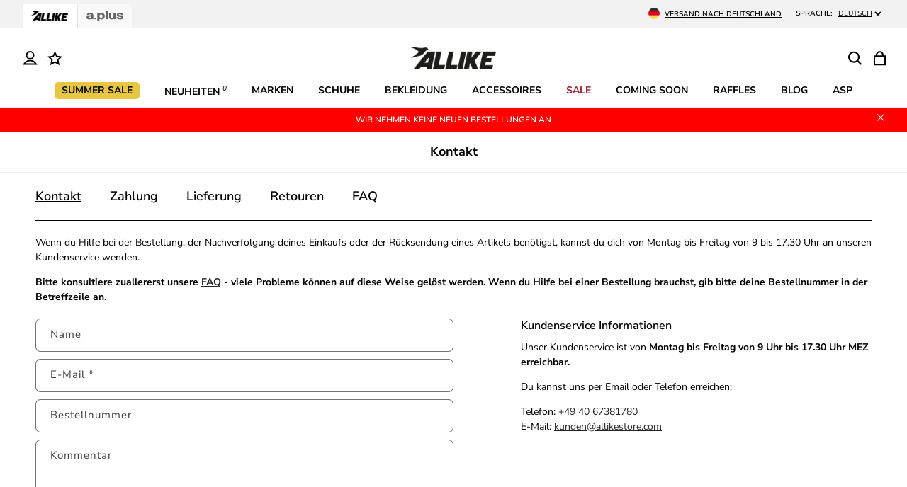

--- FILE ---
content_type: text/html; charset=utf-8
request_url: https://allikestore.com/pages/kontakt
body_size: 61163
content:
<!doctype html>
<html class="no-js" lang="de">
  <head>
	<script src="//allikestore.com/cdn/shop/files/pandectes-rules.js?v=3428544881125298364"></script>
	
	
	
<script>
window.KiwiSizing = window.KiwiSizing === undefined ? {} : window.KiwiSizing;
KiwiSizing.shop = "allikestore.myshopify.com";


</script>
    <meta charset="utf-8">
    <meta http-equiv="X-UA-Compatible" content="IE=edge">
    <meta name="viewport" content="width=device-width,initial-scale=1">
    <meta name="theme-color" content="">
    <link rel="canonical" href="https://allikestore.com/pages/kontakt">
    <link rel="preconnect" href="https://cdn.shopify.com" crossorigin><link rel="icon" type="image/png" href="//allikestore.com/cdn/shop/files/Favicon_New_1d1d6d1d-e680-4c96-b54e-25b1015bf83f.png?crop=center&height=32&v=1669730021&width=32"><link rel="preconnect" href="https://fonts.shopifycdn.com" crossorigin><title>
      Kontakt
 &ndash; Allike Store</title>

    

    

<meta property="og:site_name" content="Allike Store">
<meta property="og:url" content="https://allikestore.com/pages/kontakt">
<meta property="og:title" content="Kontakt">
<meta property="og:type" content="website">
<meta property="og:description" content="Sneakers, Hosen und vieles mehr ➤ Reviews.io: sehr gut ✓ Große Auswahl mit über 4.000 Artikeln &amp; 60 Marken in unserem Online Shop ✓ bis zu 60% sparen ❤ "><meta property="og:image" content="http://allikestore.com/cdn/shop/files/Allike_Logo_d336a66b-4491-4134-bedc-1efd0d69c3d9.png?height=628&pad_color=fff&v=1654287056&width=1200">
  <meta property="og:image:secure_url" content="https://allikestore.com/cdn/shop/files/Allike_Logo_d336a66b-4491-4134-bedc-1efd0d69c3d9.png?height=628&pad_color=fff&v=1654287056&width=1200">
  <meta property="og:image:width" content="1200">
  <meta property="og:image:height" content="628"><meta name="twitter:site" content="@allike"><meta name="twitter:card" content="summary_large_image">
<meta name="twitter:title" content="Kontakt">
<meta name="twitter:description" content="Sneakers, Hosen und vieles mehr ➤ Reviews.io: sehr gut ✓ Große Auswahl mit über 4.000 Artikeln &amp; 60 Marken in unserem Online Shop ✓ bis zu 60% sparen ❤ ">


    <script src="//allikestore.com/cdn/shop/t/71/assets/constants.js?v=158563610161624409731715353546" defer="defer"></script>
    <script src="//allikestore.com/cdn/shop/t/71/assets/pubsub.js?v=158357773527763999511715353548" defer="defer"></script>
    <script src="//allikestore.com/cdn/shop/t/71/assets/global.js?v=31896159181876959241745247790" defer="defer"></script>
    <script>window.performance && window.performance.mark && window.performance.mark('shopify.content_for_header.start');</script><meta name="facebook-domain-verification" content="r9g0rwzzyiwcudpk2bjj8v4vec3yfc">
<meta id="shopify-digital-wallet" name="shopify-digital-wallet" content="/63080825070/digital_wallets/dialog">
<meta name="shopify-checkout-api-token" content="c74fddc55ac80dbdc4d44af618f67ab8">
<meta id="in-context-paypal-metadata" data-shop-id="63080825070" data-venmo-supported="false" data-environment="production" data-locale="de_DE" data-paypal-v4="true" data-currency="EUR">
<script async="async" src="/checkouts/internal/preloads.js?locale=de-DE"></script>
<link rel="preconnect" href="https://shop.app" crossorigin="anonymous">
<script async="async" src="https://shop.app/checkouts/internal/preloads.js?locale=de-DE&shop_id=63080825070" crossorigin="anonymous"></script>
<script id="apple-pay-shop-capabilities" type="application/json">{"shopId":63080825070,"countryCode":"DE","currencyCode":"EUR","merchantCapabilities":["supports3DS"],"merchantId":"gid:\/\/shopify\/Shop\/63080825070","merchantName":"Allike Store","requiredBillingContactFields":["postalAddress","email","phone"],"requiredShippingContactFields":["postalAddress","email","phone"],"shippingType":"shipping","supportedNetworks":["visa","maestro","masterCard","amex"],"total":{"type":"pending","label":"Allike Store","amount":"1.00"},"shopifyPaymentsEnabled":true,"supportsSubscriptions":true}</script>
<script id="shopify-features" type="application/json">{"accessToken":"c74fddc55ac80dbdc4d44af618f67ab8","betas":["rich-media-storefront-analytics"],"domain":"allikestore.com","predictiveSearch":true,"shopId":63080825070,"locale":"de"}</script>
<script>var Shopify = Shopify || {};
Shopify.shop = "allikestore.myshopify.com";
Shopify.locale = "de";
Shopify.currency = {"active":"EUR","rate":"1.0"};
Shopify.country = "DE";
Shopify.theme = {"name":"Allike-GI\/main","id":136488943880,"schema_name":"Dawn","schema_version":"7.0.1","theme_store_id":null,"role":"main"};
Shopify.theme.handle = "null";
Shopify.theme.style = {"id":null,"handle":null};
Shopify.cdnHost = "allikestore.com/cdn";
Shopify.routes = Shopify.routes || {};
Shopify.routes.root = "/";</script>
<script type="module">!function(o){(o.Shopify=o.Shopify||{}).modules=!0}(window);</script>
<script>!function(o){function n(){var o=[];function n(){o.push(Array.prototype.slice.apply(arguments))}return n.q=o,n}var t=o.Shopify=o.Shopify||{};t.loadFeatures=n(),t.autoloadFeatures=n()}(window);</script>
<script>
  window.ShopifyPay = window.ShopifyPay || {};
  window.ShopifyPay.apiHost = "shop.app\/pay";
  window.ShopifyPay.redirectState = null;
</script>
<script id="shop-js-analytics" type="application/json">{"pageType":"page"}</script>
<script defer="defer" async type="module" src="//allikestore.com/cdn/shopifycloud/shop-js/modules/v2/client.init-shop-cart-sync_XknANqpX.de.esm.js"></script>
<script defer="defer" async type="module" src="//allikestore.com/cdn/shopifycloud/shop-js/modules/v2/chunk.common_DvdeXi9P.esm.js"></script>
<script type="module">
  await import("//allikestore.com/cdn/shopifycloud/shop-js/modules/v2/client.init-shop-cart-sync_XknANqpX.de.esm.js");
await import("//allikestore.com/cdn/shopifycloud/shop-js/modules/v2/chunk.common_DvdeXi9P.esm.js");

  window.Shopify.SignInWithShop?.initShopCartSync?.({"fedCMEnabled":true,"windoidEnabled":true});

</script>
<script>
  window.Shopify = window.Shopify || {};
  if (!window.Shopify.featureAssets) window.Shopify.featureAssets = {};
  window.Shopify.featureAssets['shop-js'] = {"shop-cart-sync":["modules/v2/client.shop-cart-sync_D9JQGxjh.de.esm.js","modules/v2/chunk.common_DvdeXi9P.esm.js"],"init-fed-cm":["modules/v2/client.init-fed-cm_DMo35JdQ.de.esm.js","modules/v2/chunk.common_DvdeXi9P.esm.js"],"init-windoid":["modules/v2/client.init-windoid_B3VvhkL7.de.esm.js","modules/v2/chunk.common_DvdeXi9P.esm.js"],"shop-cash-offers":["modules/v2/client.shop-cash-offers_CYQv6hn3.de.esm.js","modules/v2/chunk.common_DvdeXi9P.esm.js","modules/v2/chunk.modal_CkJq5XGD.esm.js"],"shop-button":["modules/v2/client.shop-button_Baq_RTkq.de.esm.js","modules/v2/chunk.common_DvdeXi9P.esm.js"],"init-shop-email-lookup-coordinator":["modules/v2/client.init-shop-email-lookup-coordinator_Bz_MA9Op.de.esm.js","modules/v2/chunk.common_DvdeXi9P.esm.js"],"shop-toast-manager":["modules/v2/client.shop-toast-manager_DCWfOqRF.de.esm.js","modules/v2/chunk.common_DvdeXi9P.esm.js"],"shop-login-button":["modules/v2/client.shop-login-button_caaxNUOr.de.esm.js","modules/v2/chunk.common_DvdeXi9P.esm.js","modules/v2/chunk.modal_CkJq5XGD.esm.js"],"avatar":["modules/v2/client.avatar_BTnouDA3.de.esm.js"],"init-shop-cart-sync":["modules/v2/client.init-shop-cart-sync_XknANqpX.de.esm.js","modules/v2/chunk.common_DvdeXi9P.esm.js"],"pay-button":["modules/v2/client.pay-button_CKXSOdRt.de.esm.js","modules/v2/chunk.common_DvdeXi9P.esm.js"],"init-shop-for-new-customer-accounts":["modules/v2/client.init-shop-for-new-customer-accounts_CbyP-mMl.de.esm.js","modules/v2/client.shop-login-button_caaxNUOr.de.esm.js","modules/v2/chunk.common_DvdeXi9P.esm.js","modules/v2/chunk.modal_CkJq5XGD.esm.js"],"init-customer-accounts-sign-up":["modules/v2/client.init-customer-accounts-sign-up_CDG_EMX9.de.esm.js","modules/v2/client.shop-login-button_caaxNUOr.de.esm.js","modules/v2/chunk.common_DvdeXi9P.esm.js","modules/v2/chunk.modal_CkJq5XGD.esm.js"],"shop-follow-button":["modules/v2/client.shop-follow-button_DKjGFHnv.de.esm.js","modules/v2/chunk.common_DvdeXi9P.esm.js","modules/v2/chunk.modal_CkJq5XGD.esm.js"],"checkout-modal":["modules/v2/client.checkout-modal_DiCgWgoC.de.esm.js","modules/v2/chunk.common_DvdeXi9P.esm.js","modules/v2/chunk.modal_CkJq5XGD.esm.js"],"init-customer-accounts":["modules/v2/client.init-customer-accounts_CBDBRCw9.de.esm.js","modules/v2/client.shop-login-button_caaxNUOr.de.esm.js","modules/v2/chunk.common_DvdeXi9P.esm.js","modules/v2/chunk.modal_CkJq5XGD.esm.js"],"lead-capture":["modules/v2/client.lead-capture_ASe7qa-m.de.esm.js","modules/v2/chunk.common_DvdeXi9P.esm.js","modules/v2/chunk.modal_CkJq5XGD.esm.js"],"shop-login":["modules/v2/client.shop-login_Cve_5msa.de.esm.js","modules/v2/chunk.common_DvdeXi9P.esm.js","modules/v2/chunk.modal_CkJq5XGD.esm.js"],"payment-terms":["modules/v2/client.payment-terms_D0YjRyyK.de.esm.js","modules/v2/chunk.common_DvdeXi9P.esm.js","modules/v2/chunk.modal_CkJq5XGD.esm.js"]};
</script>
<script>(function() {
  var isLoaded = false;
  function asyncLoad() {
    if (isLoaded) return;
    isLoaded = true;
    var urls = ["https:\/\/app.kiwisizing.com\/web\/js\/dist\/kiwiSizing\/plugin\/SizingPlugin.prod.js?v=330\u0026shop=allikestore.myshopify.com"];
    for (var i = 0; i < urls.length; i++) {
      var s = document.createElement('script');
      s.type = 'text/javascript';
      s.async = true;
      s.src = urls[i];
      var x = document.getElementsByTagName('script')[0];
      x.parentNode.insertBefore(s, x);
    }
  };
  if(window.attachEvent) {
    window.attachEvent('onload', asyncLoad);
  } else {
    window.addEventListener('load', asyncLoad, false);
  }
})();</script>
<script id="__st">var __st={"a":63080825070,"offset":3600,"reqid":"f6128242-6e44-4904-8285-32897b680df7-1768892499","pageurl":"allikestore.com\/pages\/kontakt","s":"pages-95914361070","u":"120427035a3e","p":"page","rtyp":"page","rid":95914361070};</script>
<script>window.ShopifyPaypalV4VisibilityTracking = true;</script>
<script id="captcha-bootstrap">!function(){'use strict';const t='contact',e='account',n='new_comment',o=[[t,t],['blogs',n],['comments',n],[t,'customer']],c=[[e,'customer_login'],[e,'guest_login'],[e,'recover_customer_password'],[e,'create_customer']],r=t=>t.map((([t,e])=>`form[action*='/${t}']:not([data-nocaptcha='true']) input[name='form_type'][value='${e}']`)).join(','),a=t=>()=>t?[...document.querySelectorAll(t)].map((t=>t.form)):[];function s(){const t=[...o],e=r(t);return a(e)}const i='password',u='form_key',d=['recaptcha-v3-token','g-recaptcha-response','h-captcha-response',i],f=()=>{try{return window.sessionStorage}catch{return}},m='__shopify_v',_=t=>t.elements[u];function p(t,e,n=!1){try{const o=window.sessionStorage,c=JSON.parse(o.getItem(e)),{data:r}=function(t){const{data:e,action:n}=t;return t[m]||n?{data:e,action:n}:{data:t,action:n}}(c);for(const[e,n]of Object.entries(r))t.elements[e]&&(t.elements[e].value=n);n&&o.removeItem(e)}catch(o){console.error('form repopulation failed',{error:o})}}const l='form_type',E='cptcha';function T(t){t.dataset[E]=!0}const w=window,h=w.document,L='Shopify',v='ce_forms',y='captcha';let A=!1;((t,e)=>{const n=(g='f06e6c50-85a8-45c8-87d0-21a2b65856fe',I='https://cdn.shopify.com/shopifycloud/storefront-forms-hcaptcha/ce_storefront_forms_captcha_hcaptcha.v1.5.2.iife.js',D={infoText:'Durch hCaptcha geschützt',privacyText:'Datenschutz',termsText:'Allgemeine Geschäftsbedingungen'},(t,e,n)=>{const o=w[L][v],c=o.bindForm;if(c)return c(t,g,e,D).then(n);var r;o.q.push([[t,g,e,D],n]),r=I,A||(h.body.append(Object.assign(h.createElement('script'),{id:'captcha-provider',async:!0,src:r})),A=!0)});var g,I,D;w[L]=w[L]||{},w[L][v]=w[L][v]||{},w[L][v].q=[],w[L][y]=w[L][y]||{},w[L][y].protect=function(t,e){n(t,void 0,e),T(t)},Object.freeze(w[L][y]),function(t,e,n,w,h,L){const[v,y,A,g]=function(t,e,n){const i=e?o:[],u=t?c:[],d=[...i,...u],f=r(d),m=r(i),_=r(d.filter((([t,e])=>n.includes(e))));return[a(f),a(m),a(_),s()]}(w,h,L),I=t=>{const e=t.target;return e instanceof HTMLFormElement?e:e&&e.form},D=t=>v().includes(t);t.addEventListener('submit',(t=>{const e=I(t);if(!e)return;const n=D(e)&&!e.dataset.hcaptchaBound&&!e.dataset.recaptchaBound,o=_(e),c=g().includes(e)&&(!o||!o.value);(n||c)&&t.preventDefault(),c&&!n&&(function(t){try{if(!f())return;!function(t){const e=f();if(!e)return;const n=_(t);if(!n)return;const o=n.value;o&&e.removeItem(o)}(t);const e=Array.from(Array(32),(()=>Math.random().toString(36)[2])).join('');!function(t,e){_(t)||t.append(Object.assign(document.createElement('input'),{type:'hidden',name:u})),t.elements[u].value=e}(t,e),function(t,e){const n=f();if(!n)return;const o=[...t.querySelectorAll(`input[type='${i}']`)].map((({name:t})=>t)),c=[...d,...o],r={};for(const[a,s]of new FormData(t).entries())c.includes(a)||(r[a]=s);n.setItem(e,JSON.stringify({[m]:1,action:t.action,data:r}))}(t,e)}catch(e){console.error('failed to persist form',e)}}(e),e.submit())}));const S=(t,e)=>{t&&!t.dataset[E]&&(n(t,e.some((e=>e===t))),T(t))};for(const o of['focusin','change'])t.addEventListener(o,(t=>{const e=I(t);D(e)&&S(e,y())}));const B=e.get('form_key'),M=e.get(l),P=B&&M;t.addEventListener('DOMContentLoaded',(()=>{const t=y();if(P)for(const e of t)e.elements[l].value===M&&p(e,B);[...new Set([...A(),...v().filter((t=>'true'===t.dataset.shopifyCaptcha))])].forEach((e=>S(e,t)))}))}(h,new URLSearchParams(w.location.search),n,t,e,['guest_login'])})(!0,!0)}();</script>
<script integrity="sha256-4kQ18oKyAcykRKYeNunJcIwy7WH5gtpwJnB7kiuLZ1E=" data-source-attribution="shopify.loadfeatures" defer="defer" src="//allikestore.com/cdn/shopifycloud/storefront/assets/storefront/load_feature-a0a9edcb.js" crossorigin="anonymous"></script>
<script crossorigin="anonymous" defer="defer" src="//allikestore.com/cdn/shopifycloud/storefront/assets/shopify_pay/storefront-65b4c6d7.js?v=20250812"></script>
<script data-source-attribution="shopify.dynamic_checkout.dynamic.init">var Shopify=Shopify||{};Shopify.PaymentButton=Shopify.PaymentButton||{isStorefrontPortableWallets:!0,init:function(){window.Shopify.PaymentButton.init=function(){};var t=document.createElement("script");t.src="https://allikestore.com/cdn/shopifycloud/portable-wallets/latest/portable-wallets.de.js",t.type="module",document.head.appendChild(t)}};
</script>
<script data-source-attribution="shopify.dynamic_checkout.buyer_consent">
  function portableWalletsHideBuyerConsent(e){var t=document.getElementById("shopify-buyer-consent"),n=document.getElementById("shopify-subscription-policy-button");t&&n&&(t.classList.add("hidden"),t.setAttribute("aria-hidden","true"),n.removeEventListener("click",e))}function portableWalletsShowBuyerConsent(e){var t=document.getElementById("shopify-buyer-consent"),n=document.getElementById("shopify-subscription-policy-button");t&&n&&(t.classList.remove("hidden"),t.removeAttribute("aria-hidden"),n.addEventListener("click",e))}window.Shopify?.PaymentButton&&(window.Shopify.PaymentButton.hideBuyerConsent=portableWalletsHideBuyerConsent,window.Shopify.PaymentButton.showBuyerConsent=portableWalletsShowBuyerConsent);
</script>
<script data-source-attribution="shopify.dynamic_checkout.cart.bootstrap">document.addEventListener("DOMContentLoaded",(function(){function t(){return document.querySelector("shopify-accelerated-checkout-cart, shopify-accelerated-checkout")}if(t())Shopify.PaymentButton.init();else{new MutationObserver((function(e,n){t()&&(Shopify.PaymentButton.init(),n.disconnect())})).observe(document.body,{childList:!0,subtree:!0})}}));
</script>
<link id="shopify-accelerated-checkout-styles" rel="stylesheet" media="screen" href="https://allikestore.com/cdn/shopifycloud/portable-wallets/latest/accelerated-checkout-backwards-compat.css" crossorigin="anonymous">
<style id="shopify-accelerated-checkout-cart">
        #shopify-buyer-consent {
  margin-top: 1em;
  display: inline-block;
  width: 100%;
}

#shopify-buyer-consent.hidden {
  display: none;
}

#shopify-subscription-policy-button {
  background: none;
  border: none;
  padding: 0;
  text-decoration: underline;
  font-size: inherit;
  cursor: pointer;
}

#shopify-subscription-policy-button::before {
  box-shadow: none;
}

      </style>

<script>window.performance && window.performance.mark && window.performance.mark('shopify.content_for_header.end');</script>


    <style data-shopify>
      @font-face {
  font-family: "Nunito Sans";
  font-weight: 400;
  font-style: normal;
  font-display: swap;
  src: url("//allikestore.com/cdn/fonts/nunito_sans/nunitosans_n4.0276fe080df0ca4e6a22d9cb55aed3ed5ba6b1da.woff2") format("woff2"),
       url("//allikestore.com/cdn/fonts/nunito_sans/nunitosans_n4.b4964bee2f5e7fd9c3826447e73afe2baad607b7.woff") format("woff");
}

      @font-face {
  font-family: "Nunito Sans";
  font-weight: 700;
  font-style: normal;
  font-display: swap;
  src: url("//allikestore.com/cdn/fonts/nunito_sans/nunitosans_n7.25d963ed46da26098ebeab731e90d8802d989fa5.woff2") format("woff2"),
       url("//allikestore.com/cdn/fonts/nunito_sans/nunitosans_n7.d32e3219b3d2ec82285d3027bd673efc61a996c8.woff") format("woff");
}

      @font-face {
  font-family: "Nunito Sans";
  font-weight: 600;
  font-style: normal;
  font-display: swap;
  src: url("//allikestore.com/cdn/fonts/nunito_sans/nunitosans_n6.6e9464eba570101a53130c8130a9e17a8eb55c21.woff2") format("woff2"),
       url("//allikestore.com/cdn/fonts/nunito_sans/nunitosans_n6.25a0ac0c0a8a26038c7787054dd6058dfbc20fa8.woff") format("woff");
}

      @font-face {
  font-family: "Nunito Sans";
  font-weight: 400;
  font-style: italic;
  font-display: swap;
  src: url("//allikestore.com/cdn/fonts/nunito_sans/nunitosans_i4.6e408730afac1484cf297c30b0e67c86d17fc586.woff2") format("woff2"),
       url("//allikestore.com/cdn/fonts/nunito_sans/nunitosans_i4.c9b6dcbfa43622b39a5990002775a8381942ae38.woff") format("woff");
}

      @font-face {
  font-family: "Nunito Sans";
  font-weight: 700;
  font-style: italic;
  font-display: swap;
  src: url("//allikestore.com/cdn/fonts/nunito_sans/nunitosans_i7.8c1124729eec046a321e2424b2acf328c2c12139.woff2") format("woff2"),
       url("//allikestore.com/cdn/fonts/nunito_sans/nunitosans_i7.af4cda04357273e0996d21184432bcb14651a64d.woff") format("woff");
}

      @font-face {
  font-family: "Nunito Sans";
  font-weight: 700;
  font-style: normal;
  font-display: swap;
  src: url("//allikestore.com/cdn/fonts/nunito_sans/nunitosans_n7.25d963ed46da26098ebeab731e90d8802d989fa5.woff2") format("woff2"),
       url("//allikestore.com/cdn/fonts/nunito_sans/nunitosans_n7.d32e3219b3d2ec82285d3027bd673efc61a996c8.woff") format("woff");
}


      :root {
        --font-body-family: "Nunito Sans", sans-serif;
        --font-body-style: normal;
        --font-body-weight: 400;
        --font-body-weight-bold: 700;

        --font-heading-family: "Nunito Sans", sans-serif;
        --font-heading-style: normal;
        --font-heading-weight: 700;

        --font-body-scale: 1.0;
        --font-heading-scale: 1.0;

        --color-base-text: 0, 0, 0;
        --color-shadow: 0, 0, 0;
        --color-base-background-1: 255, 255, 255;
        --color-base-background-2: 241, 241, 241;
        --color-base-solid-button-labels: 255, 255, 255;
        --color-base-outline-button-labels: 0, 0, 0;
        --color-base-accent-1: 0, 0, 0;
        --color-base-accent-2: 51, 79, 180;
        --payment-terms-background-color: #ffffff;

        --gradient-base-background-1: #ffffff;
        --gradient-base-background-2: #f1f1f1;
        --gradient-base-accent-1: #000000;
        --gradient-base-accent-2: #334fb4;

        --media-padding: px;
        --media-border-opacity: 0.05;
        --media-border-width: 1px;
        --media-radius: 0px;
        --media-shadow-opacity: 0.0;
        --media-shadow-horizontal-offset: 0px;
        --media-shadow-vertical-offset: 4px;
        --media-shadow-blur-radius: 5px;
        --media-shadow-visible: 0;

        --page-width: 150rem;
        --page-width-margin: 0rem;

        --product-card-image-padding: 0.0rem;
        --product-card-corner-radius: 0.0rem;
        --product-card-text-alignment: left;
        --product-card-border-width: 0.0rem;
        --product-card-border-opacity: 0.0;
        --product-card-shadow-opacity: 0.0;
        --product-card-shadow-visible: 0;
        --product-card-shadow-horizontal-offset: 0.0rem;
        --product-card-shadow-vertical-offset: 0.4rem;
        --product-card-shadow-blur-radius: 0.5rem;

        --collection-card-image-padding: 0.0rem;
        --collection-card-corner-radius: 0.0rem;
        --collection-card-text-alignment: left;
        --collection-card-border-width: 0.0rem;
        --collection-card-border-opacity: 0.1;
        --collection-card-shadow-opacity: 0.0;
        --collection-card-shadow-visible: 0;
        --collection-card-shadow-horizontal-offset: 0.0rem;
        --collection-card-shadow-vertical-offset: 0.4rem;
        --collection-card-shadow-blur-radius: 0.5rem;

        --blog-card-image-padding: 0.0rem;
        --blog-card-corner-radius: 0.0rem;
        --blog-card-text-alignment: left;
        --blog-card-border-width: 0.0rem;
        --blog-card-border-opacity: 0.1;
        --blog-card-shadow-opacity: 0.0;
        --blog-card-shadow-visible: 0;
        --blog-card-shadow-horizontal-offset: 0.0rem;
        --blog-card-shadow-vertical-offset: 0.4rem;
        --blog-card-shadow-blur-radius: 0.5rem;

        --badge-corner-radius: 0;

        --popup-border-width: 1px;
        --popup-border-opacity: 0.1;
        --popup-corner-radius: 20px;
        --popup-shadow-opacity: 0.0;
        --popup-shadow-horizontal-offset: 0px;
        --popup-shadow-vertical-offset: 4px;
        --popup-shadow-blur-radius: 5px;

        --drawer-border-width: 1px;
        --drawer-border-opacity: 0.1;
        --drawer-shadow-opacity: 0.0;
        --drawer-shadow-horizontal-offset: 0px;
        --drawer-shadow-vertical-offset: 4px;
        --drawer-shadow-blur-radius: 5px;

        --spacing-sections-desktop: 0px;
        --spacing-sections-mobile: 0px;

        --grid-desktop-vertical-spacing: 30px;
        --grid-desktop-horizontal-spacing: 30px;
        --grid-mobile-vertical-spacing: 15px;
        --grid-mobile-horizontal-spacing: 15px;

        --text-boxes-border-opacity: 0.1;
        --text-boxes-border-width: 0px;
        --text-boxes-radius: 0px;
        --text-boxes-shadow-opacity: 0.0;
        --text-boxes-shadow-visible: 0;
        --text-boxes-shadow-horizontal-offset: 0px;
        --text-boxes-shadow-vertical-offset: 4px;
        --text-boxes-shadow-blur-radius: 5px;

        --buttons-radius: 5px;
        --buttons-radius-outset: 6px;
        --buttons-border-width: 1px;
        --buttons-border-opacity: 1.0;
        --buttons-shadow-opacity: 0.0;
        --buttons-shadow-visible: 0;
        --buttons-shadow-horizontal-offset: 0px;
        --buttons-shadow-vertical-offset: 4px;
        --buttons-shadow-blur-radius: 5px;
        --buttons-border-offset: 0.3px;

        --inputs-radius: 6px;
        --inputs-border-width: 1px;
        --inputs-border-opacity: 0.55;
        --inputs-shadow-opacity: 0.0;
        --inputs-shadow-horizontal-offset: 0px;
        --inputs-margin-offset: 0px;
        --inputs-shadow-vertical-offset: 4px;
        --inputs-shadow-blur-radius: 5px;
        --inputs-radius-outset: 7px;

        --variant-pills-radius: 0px;
        --variant-pills-border-width: 1px;
        --variant-pills-border-opacity: 1.0;
        --variant-pills-shadow-opacity: 0.0;
        --variant-pills-shadow-horizontal-offset: 0px;
        --variant-pills-shadow-vertical-offset: 4px;
        --variant-pills-shadow-blur-radius: 5px;

        --header-height:40px;

        --color-sale: #9b1c29;
        --color-sale_badge_color: #FFFFFF;
        --color-sale_badge_bcg: #9b1c29;
        --color-soldout_badge_color: #000000;
        --color-soldout_badge_bcg: #f3f3f3;

        --badge-1-bcg: #e6c643;
        --badge-1-color: #000000;
        --badge-2-bcg: #da2196;
        --badge-2-color: #ffffff;
        --badge-3-bcg: #18a80b;
        --badge-3-color: #ffffff;
        --badge-4-bcg: ;
        --badge-4-color: ;
        --badge-5-bcg: ;
        --badge-5-color: ;
        --badge-6-bcg: ;
        --badge-6-color: ;
        --badge-7-bcg: #6c7a5c;
        --badge-7-color: #ffffff;
      }

      *,
      *::before,
      *::after {
        box-sizing: inherit;
      }

      html {
        box-sizing: border-box;
        font-size: calc(var(--font-body-scale) * 62.5%);
        height: 100%;
      }

      body {
        display: grid;
        grid-template-rows: auto auto 1fr auto;
        grid-template-columns: 100%;
        min-height: 100%;
        margin: 0;
        font-size: 1.4rem;
        letter-spacing: 0;
        line-height: 1.5;
        font-family: var(--font-body-family);
        font-style: var(--font-body-style);
        font-weight: var(--font-body-weight);
      }
    </style>

    <style>.grid,.list-unstyled,summary{list-style:none}.field__button,.media,.overflow-hidden,.overflow-hidden-mobile,.overflow-hidden-tablet{overflow:hidden}.js details[open]:not(.menu-opening)>.header__icon--menu .icon-close,.visibility-hidden{visibility:hidden}.badge,.break,.header__heading-link{word-break:break-word}.color-background-1,:root{--color-foreground:var(--color-base-text);--color-background:var(--color-base-background-1);--gradient-background:var(--gradient-base-background-1);--color-link:var(--color-base-outline-button-labels);--alpha-link:0.85;--color-button:var(--color-base-accent-1);--color-button-text:var(--color-base-solid-button-labels);--alpha-button-background:1;--alpha-button-border:1;--color-badge-background:var(--color-background);--color-badge-border:var(--color-foreground);--alpha-badge-border:0.1;--color-card-hover:var(--color-base-text)}.button--secondary,.button--tertiary{--color-button-text:var(--color-base-outline-button-labels)}.color-foreground-outline-button{--color-foreground:var(--color-base-outline-button-labels)}.button--secondary{--color-button:var(--color-base-outline-button-labels);--color-button:var(--color-background);--alpha-button-background:1}.button--tertiary{--color-button:var(--color-base-outline-button-labels);--alpha-button-background:0;--alpha-button-border:0.2}.color-icon-text,:root{--color-icon:rgb(var(--color-base-text))}.color-icon-outline-button{--color-icon:rgb(var(--color-base-outline-button-labels))}.contains-card--product,.product-card-wrapper .card{--border-radius:var(--product-card-corner-radius);--border-width:var(--product-card-border-width);--border-opacity:var(--product-card-border-opacity);--shadow-horizontal-offset:var(--product-card-shadow-horizontal-offset);--shadow-vertical-offset:var(--product-card-shadow-vertical-offset);--shadow-blur-radius:var(--product-card-shadow-blur-radius);--shadow-opacity:var(--product-card-shadow-opacity);--shadow-visible:var(--product-card-shadow-visible);--image-padding:var(--product-card-image-padding);--text-alignment:var(--product-card-text-alignment)}.collection-card-wrapper .card,.contains-card--collection{--border-radius:var(--collection-card-corner-radius);--border-width:var(--collection-card-border-width);--border-opacity:var(--collection-card-border-opacity);--shadow-horizontal-offset:var(--collection-card-shadow-horizontal-offset);--shadow-vertical-offset:var(--collection-card-shadow-vertical-offset);--shadow-blur-radius:var(--collection-card-shadow-blur-radius);--shadow-opacity:var(--collection-card-shadow-opacity);--shadow-visible:var(--collection-card-shadow-visible);--image-padding:var(--collection-card-image-padding);--text-alignment:var(--collection-card-text-alignment)}.article-card-wrapper .card,.contains-card--article{--border-radius:var(--blog-card-corner-radius);--border-width:var(--blog-card-border-width);--border-opacity:var(--blog-card-border-opacity);--shadow-horizontal-offset:var(--blog-card-shadow-horizontal-offset);--shadow-vertical-offset:var(--blog-card-shadow-vertical-offset);--shadow-blur-radius:var(--blog-card-shadow-blur-radius);--shadow-opacity:var(--blog-card-shadow-opacity);--shadow-visible:var(--blog-card-shadow-visible);--image-padding:var(--blog-card-image-padding);--text-alignment:var(--blog-card-text-alignment)}.contains-content-container,.content-container{--border-radius:var(--text-boxes-radius);--border-width:var(--text-boxes-border-width);--border-opacity:var(--text-boxes-border-opacity);--shadow-horizontal-offset:var(--text-boxes-shadow-horizontal-offset);--shadow-vertical-offset:var(--text-boxes-shadow-vertical-offset);--shadow-blur-radius:var(--text-boxes-shadow-blur-radius);--shadow-opacity:var(--text-boxes-shadow-opacity);--shadow-visible:var(--text-boxes-shadow-visible)}.contains-media,.global-media-settings{--border-radius:var(--media-radius);--border-width:var(--media-border-width);--border-opacity:var(--media-border-opacity);--shadow-horizontal-offset:var(--media-shadow-horizontal-offset);--shadow-vertical-offset:var(--media-shadow-vertical-offset);--shadow-blur-radius:var(--media-shadow-blur-radius);--shadow-opacity:var(--media-shadow-opacity);--shadow-visible:var(--media-shadow-visible)}.hidden,.no-js-inline,.no-js:not(html),html.no-js .no-js-hidden{display:none!important}html.no-js .no-js:not(html){display:block!important}html.no-js .no-js-inline{display:inline-block!important}.page-width{max-width:var(--page-width);margin:0 auto;padding:0 1.5rem}@media screen and (min-width:750px){.page-width{padding:0 5rem}.page-width--narrow{padding:0 9rem}}@media screen and (min-width:1140px){.page-width.page-width-full,.page-width.page-width-full-collection{padding-right:0;padding-left:0;max-width:95%}.page-width-full-section{width:95%;padding-right:0;padding-left:0;margin-left:5%}}@media screen and (max-width:750px){.page-width-full-section{padding-left:1.5rem;padding-right:1.5rem}body .recommendation-modal__content{padding-bottom:3em}}@media screen and (min-width:750px) and (max-width:990px){.page-width-full-section{padding-left:5rem}}.isolate{position:relative;z-index:0}.section+.section{margin-top:var(--spacing-sections-mobile)}.color-background-1,body{color:rgba(var(--color-foreground),1);background-color:rgb(var(--color-background))}.background-secondary{background-color:rgba(var(--color-foreground),.04)}.page-margin,.shopify-challenge__container{margin:7rem auto}.rte-width{max-width:82rem;margin:0 auto 2rem}.list-unstyled{margin:0;padding:0}.visually-hidden{position:absolute!important;overflow:hidden;width:1px;height:1px;margin:-1px;padding:0;border:0;clip:rect(0 0 0 0);word-wrap:normal!important}.visually-hidden--inline{margin:0;height:1em}.skip-to-content-link:focus{z-index:9999;position:inherit;overflow:auto;width:auto;height:auto;clip:auto}.full-width-link{position:absolute;top:0;right:0;bottom:0;left:0;z-index:2}.disclosure-has-popup,.media,details-disclosure>details,header-menu>details,summary{position:relative}::selection{background-color:rgba(var(--color-foreground),.2)}.text-body{font-size:1.5rem;letter-spacing:.06rem;line-height:calc(1 + .8 / var(--font-body-scale));font-family:var(--font-body-family);font-style:var(--font-body-style);font-weight:var(--font-body-weight)}.h1,.h2,.h3,.h4,.h5,h1,h2,h3,h4,h5{font-family:var(--font-heading-family);font-style:var(--font-heading-style);font-weight:var(--font-heading-weight);letter-spacing:normal;color:rgb(var(--color-foreground));line-height:calc(1 + .3 / max(1, var(--font-heading-scale)));word-break:break-word}.h6,.link--text:hover,blockquote,h6{color:rgba(var(--color-foreground),.75)}.h1,h1{font-size:calc(var(--font-heading-scale) * 2.4rem)}.h2,h2{font-size:calc(var(--font-heading-scale) * 1.8rem)}.h3,h3{font-size:calc(var(--font-heading-scale) * 1.6rem)}.h4,h4{font-size:calc(var(--font-heading-scale) * 1.4rem)}.h5,h5{font-size:calc(var(--font-heading-scale) * 1.2rem)}@media only screen and (min-width:750px){.h1,h1{font-size:calc(var(--font-heading-scale) * 3.6rem)}.h2,h2{font-size:calc(var(--font-heading-scale) * 2.8rem)}.h3,h3{font-size:calc(var(--font-heading-scale) * 2.4rem)}.h4,h4{font-family:var(--font-heading-family);font-style:var(--font-heading-style);font-size:calc(var(--font-heading-scale) * 2.2rem)}.h5,h5{font-size:calc(var(--font-heading-scale) * 1.3rem)}}.h6,h6{margin-block-start:1.67em;margin-block-end:1.67em}blockquote{font-style:italic;border-left:.2rem solid rgba(var(--color-foreground),.2);padding-left:1rem}.caption{font-size:1rem;letter-spacing:.07rem;line-height:calc(1 + .7 / var(--font-body-scale))}.caption-with-letter-spacing{font-size:1rem;letter-spacing:.13rem;line-height:calc(1 + .2 / var(--font-body-scale));text-transform:uppercase}.caption-large,.customer .field input,.customer select,.field__input,.form__label,.select__select{font-size:1.3rem;line-height:calc(1 + .5 / var(--font-body-scale));letter-spacing:.04rem;font-family:var(--font-body-family)}.color-foreground,.link--text{color:rgb(var(--color-foreground))}table:not([class]){table-layout:fixed;border-collapse:collapse;font-size:1.4rem;border-style:hidden;box-shadow:none;border:none;}table:not([class]) td,table:not([class]) th{padding:1em;border:none;text-align:left}.left{text-align:left}.center{text-align:center}.right{text-align:right}.uppercase{text-transform:uppercase}.light{opacity:.7}.circle-divider:last-of-type::after,a:empty,article:empty,div:empty,dl:empty,h1:empty,h2:empty,h3:empty,h4:empty,h5:empty,h6:empty,p:empty,section:empty,ul:empty{display:none}a{color:inherit}.customer a:not(.button),.link{cursor:pointer;display:inline-block;border:none;box-shadow:none;text-decoration:underline;text-underline-offset:0.3rem;color:rgb(var(--color-link));background-color:transparent;font-size:1.4rem;font-family:inherit}a:not([href]){cursor:not-allowed}.circle-divider::after{content:"\2022";margin:0 1.3rem 0 1.5rem}hr{border:none;height:.1rem;background-color:rgba(var(--color-foreground),.2);display:block;margin:5rem 0}.full-unstyled-link{text-decoration:none;color:currentColor;display:block}.placeholder{background-color:rgba(var(--color-foreground),.04);color:rgba(var(--color-foreground),.55);fill:rgba(var(--color-foreground),0.55)}details>*{box-sizing:border-box}:root{--duration-short:100ms;--duration-default:200ms;--duration-long:500ms}.customer a:not(.button),.underlined-link{color:rgba(var(--color-foreground),1);text-decoration:underline}.customer a:not(.button):hover,.underlined-link:hover{color:rgb(var(--color-link))}.icon-arrow{width:1.5rem}.h3 .icon-arrow,h3 .icon-arrow{width:calc(var(--font-heading-scale) * 1.5rem)}summary{cursor:pointer}summary .icon-caret{position:absolute;height:.6rem;right:1.5rem;top:calc(50% - .2rem)}summary::-webkit-details-marker{display:none}.disclosure-has-popup[open]>summary::before{position:fixed;top:0;right:0;bottom:0;left:0;z-index:2;display:block;cursor:default;content:" ";background:0 0}.disclosure-has-popup>summary::before{display:none}.disclosure-has-popup[open]>summary+*{z-index:100}.no-js .focus-inset:focus:not(:focus-visible),.no-js .focus-offset:focus:not(:focus-visible),.no-js :focus:not(:focus-visible),:focus{outline:0;box-shadow:none}:focus-visible{outline:.2rem solid rgba(var(--color-foreground),.5);outline-offset:0.3rem;box-shadow:0 0 0 .3rem rgb(var(--color-background)),0 0 .5rem .4rem rgba(var(--color-foreground),.3)}.focused,.no-js :focus{outline:.2rem solid rgba(var(--color-foreground),.5);outline-offset:0.3rem;box-shadow:0 0 0 .3rem rgb(var(--color-background)),0 0 .5rem .4rem rgba(var(--color-foreground),.3)}.focus-inset:focus-visible{outline:.2rem solid rgba(var(--color-foreground),.5);outline-offset:-0.2rem;box-shadow:0 0 .2rem 0 rgba(var(--color-foreground),.3)}.focused.focus-inset,.no-js .focus-inset:focus{outline:.2rem solid rgba(var(--color-foreground),.5);outline-offset:-0.2rem;box-shadow:0 0 .2rem 0 rgba(var(--color-foreground),.3)}.focus-none{box-shadow:none!important;outline:0!important}.focus-offset:focus-visible{outline:.2rem solid rgba(var(--color-foreground),.5);outline-offset:1rem;box-shadow:0 0 0 1rem rgb(var(--color-background)),0 0 .2rem 1.2rem rgba(var(--color-foreground),.3)}.focus-offset.focused,.no-js .focus-offset:focus{outline:.2rem solid rgba(var(--color-foreground),.5);outline-offset:1rem;box-shadow:0 0 0 1rem rgb(var(--color-background)),0 0 .2rem 1.2rem rgba(var(--color-foreground),.3)}.title{margin:3rem 0 2rem}.title .link{font-size:inherit}.title-wrapper{margin-bottom:3rem}.title--primary{margin:4rem 0}.subtitle{font-size:1.8rem;line-height:calc(1 + .8 / var(--font-body-scale));letter-spacing:.06rem;color:rgba(var(--color-foreground),.7)}.grid{display:flex;flex-wrap:wrap;margin-bottom:2rem;padding:0;column-gap:var(--grid-mobile-horizontal-spacing);row-gap:var(--grid-mobile-vertical-spacing)}.media,.media-svg svg,.recommendation-modal__flag img,deferred-media,details[open] .modal-overlay{display:block}.grid:last-child{margin-bottom:0}.grid__item{width:calc(25% - var(--grid-mobile-horizontal-spacing) * 3 / 4);max-width:calc(50% - var(--grid-mobile-horizontal-spacing)/ 2);flex-grow:1;flex-shrink:0}.grid--1-col .grid__item{max-width:100%;width:100%}.grid--3-col .grid__item{width:calc(33.33% - var(--grid-mobile-horizontal-spacing) * 2 / 3)}@media screen and (min-width:750px){.section+.section{margin-top:var(--spacing-sections-desktop)}blockquote{padding-left:1.5rem}.caption{font-size:1.2rem}hr{margin:7rem 0}.disclosure-has-popup[open]>summary+*{z-index:4}.facets .disclosure-has-popup[open]>summary+*{z-index:2}.grid{column-gap:var(--grid-desktop-horizontal-spacing);row-gap:var(--grid-desktop-vertical-spacing)}.grid__item{width:calc(25% - var(--grid-desktop-horizontal-spacing) * 3 / 4);max-width:calc(50% - var(--grid-desktop-horizontal-spacing)/ 2)}.grid--3-col .grid__item{width:calc(33.33% - var(--grid-desktop-horizontal-spacing) * 2 / 3)}}.grid--2-col .grid__item{width:calc(50% - var(--grid-mobile-horizontal-spacing)/ 2)}@media screen and (min-width:750px){.grid--2-col .grid__item{width:calc(50% - var(--grid-desktop-horizontal-spacing)/ 2)}.grid--4-col-tablet .grid__item{width:calc(25% - var(--grid-desktop-horizontal-spacing) * 3 / 4)}.grid--3-col-tablet .grid__item{width:calc(33.33% - var(--grid-desktop-horizontal-spacing) * 2 / 3)}.grid--2-col-tablet .grid__item{width:calc(50% - var(--grid-desktop-horizontal-spacing)/ 2)}}@media screen and (max-width:989px){.grid--1-col-tablet-down .grid__item{width:100%;max-width:100%}.slider--tablet.grid--peek{margin:0;width:100%}.slider--tablet.grid--peek .grid__item{box-sizing:content-box;margin:0}.header__heading,.header__heading-link{text-align:center}}@media screen and (min-width:990px){.page-width--narrow{max-width:72.6rem;padding:0}.large-up-hide{display:none!important}.title,.title--primary{margin:2rem 0}.grid--6-col-desktop .grid__item{width:calc(16.66% - var(--grid-desktop-horizontal-spacing) * 5 / 6);max-width:calc(16.66% - var(--grid-desktop-horizontal-spacing) * 5 / 6)}.grid--5-col-desktop .grid__item{width:calc(20% - var(--grid-desktop-horizontal-spacing) * 4 / 5);max-width:calc(20% - var(--grid-desktop-horizontal-spacing) * 4 / 5)}.grid--4-col-desktop .grid__item{width:calc(25% - var(--grid-desktop-horizontal-spacing) * 3 / 4);max-width:calc(25% - var(--grid-desktop-horizontal-spacing) * 3 / 4)}.grid--3-col-desktop .grid__item{width:calc(33.33% - var(--grid-desktop-horizontal-spacing) * 2 / 3);max-width:calc(33.33% - var(--grid-desktop-horizontal-spacing) * 2 / 3)}.grid--2-col-desktop .grid__item{width:calc(50% - var(--grid-desktop-horizontal-spacing)/ 2);max-width:calc(50% - var(--grid-desktop-horizontal-spacing)/ 2)}.grid--1-col-desktop{flex:0 0 100%;max-width:100%}.grid--1-col-desktop .grid__item{width:100%;max-width:100%}}@media screen and (max-width:749px){.small-hide{display:none!important}.grid--peek.slider--mobile{margin:0;width:100%}.grid--peek.slider--mobile .grid__item{box-sizing:content-box;margin:0}.grid--peek .grid__item{min-width:35%}.grid--peek.slider .grid__item:first-of-type{margin-left:1.5rem}.grid--peek.slider:after{margin-left:calc(-1 * var(--grid-mobile-horizontal-spacing))}.grid--2-col-tablet-down .grid__item{width:calc(50% - var(--grid-mobile-horizontal-spacing)/ 2)}.grid--peek .grid__item,.slider--tablet.grid--peek.grid--2-col-tablet-down .grid__item{width:calc(50% - var(--grid-mobile-horizontal-spacing) - 3rem)}.slider--mobile.grid--peek.grid--1-col-tablet-down .grid__item,.slider--tablet.grid--peek.grid--1-col-tablet-down .grid__item{width:calc(100% - var(--grid-mobile-horizontal-spacing) - 3rem)}}@media screen and (min-width:750px) and (max-width:989px){.medium-hide{display:none!important}.slider--tablet.grid--peek .grid__item{width:calc(25% - var(--grid-desktop-horizontal-spacing) - 3rem)}.slider--tablet.grid--peek.grid--3-col-tablet .grid__item{width:calc(33.33% - var(--grid-desktop-horizontal-spacing) - 3rem)}.slider--tablet.grid--peek.grid--2-col-tablet .grid__item,.slider--tablet.grid--peek.grid--2-col-tablet-down .grid__item{width:calc(50% - var(--grid-desktop-horizontal-spacing) - 3rem)}.slider--tablet.grid--peek .grid__item:first-of-type{margin-left:1.5rem}.grid--2-col-tablet-down .grid__item{width:calc(50% - var(--grid-desktop-horizontal-spacing)/ 2)}.grid--1-col-tablet-down.grid--peek .grid__item{width:calc(100% - var(--grid-desktop-horizontal-spacing) - 3rem)}}.media{background-color:rgba(var(--color-foreground),.1)}.media--transparent{background-color:transparent}.media model-viewer,.media>:not(.zoom):not(.deferred-media__poster-button){display:block;max-width:100%;position:absolute;top:0;left:0;height:100%;width:100%}.media>img{object-fit:cover;object-position:center center;transition:opacity .4s cubic-bezier(.25, .46, .45, .94)}.media--square{padding-bottom:100%}.media--portrait{padding-bottom:125%}.media--landscape{padding-bottom:66.6%}.media--cropped{padding-bottom:56%}.media--16-9{padding-bottom:56.25%}.media--circle{padding-bottom:100%;border-radius:50%}.media.media--hover-effect>img+img{opacity:0}.button,.cart__dynamic-checkout-buttons [role=button],.cart__dynamic-checkout-buttons iframe,.customer button,.shopify-challenge__button,.shopify-payment-button [role=button],button.shopify-payment-button__button--unbranded{--shadow-horizontal-offset:var(--buttons-shadow-horizontal-offset);--shadow-vertical-offset:var(--buttons-shadow-vertical-offset);--shadow-blur-radius:var(--buttons-shadow-blur-radius);--shadow-opacity:var(--buttons-shadow-opacity);--shadow-visible:var(--buttons-shadow-visible);--border-offset:var(--buttons-border-offset);--border-opacity:calc(1 - var(--buttons-border-opacity));border-radius:var(--buttons-radius-outset);position:relative}.button,.customer button,.shopify-challenge__button,button.shopify-payment-button__button--unbranded{min-width:calc(12rem + var(--buttons-border-width) * 2);min-height:calc(4.5rem + var(--buttons-border-width) * 2)}.shopify-payment-button__button--branded{z-index:auto}.cart__dynamic-checkout-buttons iframe{box-shadow:var(--shadow-horizontal-offset) var(--shadow-vertical-offset) var(--shadow-blur-radius) rgba(var(--color-base-text),var(--shadow-opacity))}.button,.customer button,.shopify-challenge__button{display:inline-flex;justify-content:center;align-items:center;border:0;padding:0 3rem;cursor:pointer;font:inherit;text-decoration:none;color:rgb(var(--color-button-text));transition:box-shadow var(--duration-short) ease;-webkit-appearance:none;appearance:none;background-color:rgba(var(--color-button),var(--alpha-button-background));font-weight:600;text-transform:uppercase}.select__select,.text-area{font-style:var(--font-body-style);font-weight:var(--font-body-weight);font-family:var(--font-body-family)}.button:before,.cart__dynamic-checkout-buttons [role=button]:before,.customer button:before,.shopify-challenge__button:before,.shopify-payment-button [role=button]:before,.shopify-payment-button__button--unbranded:before{content:"";position:absolute;top:0;right:0;bottom:0;left:0;z-index:-1;border-radius:var(--buttons-radius-outset);box-shadow:var(--shadow-horizontal-offset) var(--shadow-vertical-offset) var(--shadow-blur-radius) rgba(var(--color-shadow),var(--shadow-opacity))}.button:after,.customer button:after,.shopify-challenge__button:after,.shopify-payment-button__button--unbranded:after{content:"";position:absolute;top:var(--buttons-border-width);right:var(--buttons-border-width);bottom:var(--buttons-border-width);left:var(--buttons-border-width);z-index:1;border-radius:var(--buttons-radius);box-shadow:0 0 0 calc(var(--buttons-border-width) + var(--border-offset)) rgba(var(--color-button-text),var(--border-opacity)),0 0 0 var(--buttons-border-width) rgba(var(--color-button),var(--alpha-button-background));transition:box-shadow var(--duration-short) ease}.button:not([disabled]):hover::after,.customer button:hover::after,.shopify-challenge__button:hover::after,.shopify-payment-button__button--unbranded:hover::after{--border-offset:1.3px;box-shadow:0 0 0 calc(var(--buttons-border-width) + var(--border-offset)) rgba(var(--color-button-text),var(--border-opacity)),0 0 0 calc(var(--buttons-border-width) + 1px) rgba(var(--color-button),var(--alpha-button-background))}.button--secondary:after{--border-opacity:var(--buttons-border-opacity)}.button.focused,.button:focus,.button:focus-visible,.shopify-payment-button [role=button]:focus,.shopify-payment-button [role=button]:focus-visible,.shopify-payment-button__button--unbranded:focus,.shopify-payment-button__button--unbranded:focus-visible{outline:0;box-shadow:0 0 0 .3rem rgb(var(--color-background)),0 0 0 .5rem rgba(var(--color-foreground),.5),0 0 .5rem .4rem rgba(var(--color-foreground),.3)}.button:focus:not(:focus-visible):not(.focused),.shopify-payment-button [role=button]:focus:not(:focus-visible):not(.focused),.shopify-payment-button__button--unbranded:focus:not(:focus-visible):not(.focused){box-shadow:inherit}.button::selection,.customer button::selection,.shopify-challenge__button::selection{background-color:rgba(var(--color-button-text),.3)}.button,.button-label,.customer button,.shopify-challenge__button{font-size:1.4rem;letter-spacing:.1rem;line-height:calc(1 + .2 / var(--font-body-scale))}.button--tertiary{font-size:1.2rem;padding:1rem 1.5rem;min-width:calc(9rem + var(--buttons-border-width) * 2);min-height:calc(3.5rem + var(--buttons-border-width) * 2)}.button--small{padding:1.2rem 2.6rem}.button.disabled,.button:disabled,.button[aria-disabled=true],.customer button.disabled,.customer button:disabled,.customer button[aria-disabled=true]{cursor:not-allowed;opacity:.5}.button--full-width{display:flex;width:100%}.button.loading{color:transparent;position:relative}.button.loading>.loading-overlay__spinner{top:50%;left:50%;transform:translate(-50%,-50%);position:absolute;height:100%;display:flex;align-items:center}.button.loading>.loading-overlay__spinner .spinner{width:fit-content}.button.loading>.loading-overlay__spinner .path{stroke:rgb(var(--color-button-text))}.customer .field input,.customer select,.field__input,.select__select{-webkit-appearance:none;appearance:none;background-color:transparent;color:rgb(var(--color-foreground));font-size:1.6rem;width:100%;box-sizing:border-box;transition:box-shadow var(--duration-short) ease;border-radius:var(--inputs-radius);height:4.5rem;min-height:calc(var(--inputs-border-width) * 2);min-width:calc(7rem + (var(--inputs-border-width) * 2));position:relative;border:0}.customer .field label,.field__label,.select__select{font-size:1.2rem;color:rgba(var(--color-foreground),.75)}.customer .field:before,.customer select:before,.field:before,.localization-form__select:before,.select:before{pointer-events:none;content:"";position:absolute;top:0;right:0;bottom:0;left:0;border-radius:var(--inputs-radius-outset);box-shadow:var(--inputs-shadow-horizontal-offset) var(--inputs-shadow-vertical-offset) var(--inputs-shadow-blur-radius) rgba(var(--color-base-text),var(--inputs-shadow-opacity));z-index:-1}.customer .field:after,.customer select:after,.field:after,.localization-form__select:after,.quantity:after,.select:after{pointer-events:none;content:"";position:absolute;top:var(--inputs-border-width);right:var(--inputs-border-width);bottom:var(--inputs-border-width);left:var(--inputs-border-width);border:.1rem solid transparent;border-radius:var(--inputs-radius);box-shadow:0 0 0 var(--inputs-border-width) rgba(var(--color-foreground),var(--inputs-border-opacity));transition:box-shadow var(--duration-short) ease;z-index:1}.customer .field:hover.field:after,.customer select:hover.select:after,.field:hover.field:after,.localization-form__select:hover.localization-form__select:after,.select:hover.select:after,.select__select:hover.select__select:after{box-shadow:0 0 0 calc(.1rem + var(--inputs-border-width)) rgba(var(--color-foreground),var(--inputs-border-opacity));outline:0;border-radius:var(--inputs-radius)}.customer .field input:focus-visible,.customer select:focus-visible,.field__input:focus-visible,.localization-form__select:focus-visible.localization-form__select:after,.select__select:focus-visible{box-shadow:0 0 0 calc(.1rem + var(--inputs-border-width)) rgba(var(--color-foreground));outline:0;border-radius:var(--inputs-radius)}.customer .field input:focus,.customer select:focus,.field__input:focus,.localization-form__select:focus.localization-form__select:after,.select__select:focus{box-shadow:0 0 0 calc(.1rem + var(--inputs-border-width)) rgba(var(--color-foreground));outline:0;border-radius:var(--inputs-radius)}.localization-form__select:focus{outline:0;box-shadow:none}.select,.text-area{display:flex;position:relative;width:100%}.customer select+svg,.select .icon-caret{height:.6rem;pointer-events:none;position:absolute;top:calc(50% - .2rem);right:calc(var(--inputs-border-width) + 1.5rem)}.customer select,.select__select{cursor:pointer;line-height:calc(1 + .6 / var(--font-body-scale));padding:0 2rem;margin:var(--inputs-border-width);min-height:calc(var(--inputs-border-width) * 2)}.field{position:relative;width:100%;display:flex;transition:box-shadow var(--duration-short) ease}.customer .field{display:flex}.field--with-error{flex-wrap:wrap}.customer .field input,.field__input{flex-grow:1;text-align:left;padding:1.5rem;margin:var(--inputs-border-width);transition:box-shadow var(--duration-short) ease}.customer .field label,.field__label{left:calc(var(--inputs-border-width) + 2rem);top:calc(1rem + var(--inputs-border-width));margin-bottom:0;pointer-events:none;position:absolute;transition:top var(--duration-short) ease,font-size var(--duration-short) ease;letter-spacing:.1rem;line-height:1.5}.customer .field input:-webkit-autofill~label,.customer .field input:focus~label,.customer .field input:not(:placeholder-shown)~label,.field__input:-webkit-autofill~.field__label,.field__input:focus~.field__label,.field__input:not(:placeholder-shown)~.field__label{font-size:1rem;top:calc(var(--inputs-border-width) + .5rem);left:calc(var(--inputs-border-width) + 2rem);letter-spacing:.04rem}.customer .field input:-webkit-autofill,.customer .field input:focus,.customer .field input:not(:placeholder-shown),.field__input:-webkit-autofill,.field__input:focus,.field__input:not(:placeholder-shown){padding:2.2rem 1.5rem .8rem 2rem;margin:var(--inputs-border-width)}.customer .field input::-webkit-search-cancel-button,.field__input::-webkit-search-cancel-button{display:none}.customer .field input::placeholder,.field__input::placeholder{opacity:0}.field__button{align-items:center;background-color:transparent;border:0;color:currentColor;cursor:pointer;display:flex;height:4.4rem;justify-content:center;padding:0;position:absolute;right:0;top:0;width:4.4rem}.field__button>svg{height:2.5rem;width:2.5rem}.customer .field input:-webkit-autofill~label,.field__input:-webkit-autofill~.field__button,.field__input:-webkit-autofill~.field__label{color:#000}.text-area{min-height:10rem;resize:none}input[type=checkbox]{display:inline-block;width:auto;margin-right:.5rem}.form__label{display:block;margin-bottom:.6rem}.form__message{align-items:center;display:flex;font-size:1.4rem;line-height:1;margin-top:1rem}.form-status,.form__message--large,.u-16,.u-m-16-d-24{font-size:1.6rem}.customer .field .form__message{font-size:1.4rem;text-align:left}.customer .form__message svg,.form__message .icon{flex-shrink:0;height:1.3rem;margin-right:.5rem;width:1.3rem}.customer .form__message svg,.form__message--large .icon{height:1.5rem;width:1.5rem;margin-right:1rem}.customer .field .form__message svg{align-self:start}.form-status{margin:0}.form-status-list{padding:0;margin:2rem 0 4rem}.form-status-list li{list-style-position:inside}.form-status-list .link::first-letter{text-transform:capitalize}.quantity{color:rgba(var(--color-foreground));position:relative;width:calc(14rem / var(--font-body-scale) + var(--inputs-border-width) * 2);display:flex;border-radius:var(--inputs-radius);min-height:calc((var(--inputs-border-width) * 2) + 4.5rem)}.quantity:before{background:rgb(var(--color-background));pointer-events:none;content:"";position:absolute;top:0;right:0;bottom:0;left:0;border-radius:var(--inputs-radius-outset);box-shadow:var(--inputs-shadow-horizontal-offset) var(--inputs-shadow-vertical-offset) var(--inputs-shadow-blur-radius) rgba(var(--color-base-text),var(--inputs-shadow-opacity));z-index:-1}.quantity__button,.quantity__input{border:0;background-color:transparent}.quantity__input{color:currentColor;font-size:1.4rem;font-weight:500;opacity:.85;text-align:center;padding:0 .5rem;width:100%;flex-grow:1;-webkit-appearance:none;appearance:none}.quantity__button{width:calc(4.5rem / var(--font-body-scale));flex-shrink:0;font-size:1.8rem;cursor:pointer;display:flex;align-items:center;justify-content:center;color:rgb(var(--color-foreground));padding:0}.header-wrapper--border-bottom,.search-modal{border-bottom:.1rem solid rgba(var(--color-foreground),.08)}.quantity__button:first-child{margin-left:calc(var(--inputs-border-width))}.quantity__button:last-child{margin-right:calc(var(--inputs-border-width))}.quantity__button svg{width:1rem;pointer-events:none}.quantity__button:focus-visible,.quantity__input:focus-visible{background-color:rgb(var(--color-background));z-index:2}.quantity__button:focus,.quantity__input:focus{background-color:rgb(var(--color-background));z-index:2}.quantity__button:not(:focus-visible):not(.focused),.quantity__input:not(:focus-visible):not(.focused){box-shadow:inherit;background-color:inherit}.quantity__input:-webkit-autofill,.quantity__input:-webkit-autofill:active,.quantity__input:-webkit-autofill:hover{box-shadow:0 0 0 10rem rgb(var(--color-background)) inset!important;-webkit-box-shadow:0 0 0 10rem rgb(var(--color-background)) inset!important}.quantity__input::-webkit-inner-spin-button,.quantity__input::-webkit-outer-spin-button{-webkit-appearance:none;margin:0}.quantity__input[type=number]{-moz-appearance:textfield}.modal__toggle{list-style-type:none}.no-js details[open] .modal__toggle{position:absolute;z-index:5}.modal__toggle-close{display:none}.no-js details[open] svg.modal__toggle-close{display:flex;z-index:1;height:1.7rem;width:1.7rem}.account-and-wish,.modal__toggle-open,.scrollToTop.active{display:flex}.cart-count-bubble:empty,.header:not(.header--has-menu) *>.header__search,.no-js .modal__close-button.link,.no-js details[open] .modal__toggle-open,menu-drawer+.header__search{display:none}.modal__close-button.link{display:flex;justify-content:center;align-items:center;padding:0;height:4.4rem;width:4.4rem;background-color:transparent}.modal__close-button .icon{width:1.7rem;height:1.7rem}.modal__content{position:absolute;top:0;left:0;right:0;bottom:0;background:rgb(var(--color-background));z-index:4;display:flex;justify-content:center;align-items:center}.media-modal{cursor:zoom-out}.media-modal .deferred-media{cursor:initial}.cart-count-bubble{position:absolute;background-color:#97ad85;color:#fff;height:1.5rem;width:1.5rem;border-radius:100%;display:flex;justify-content:center;align-items:center;font-size:.9rem;bottom:.8rem;left:2.2rem;line-height:calc(1 + .1 / var(--font-body-scale))}.badge,.header__heading-link:hover .h2,.header__icon{color:rgb(var(--color-foreground))}#shopify-section-header{z-index:3}.shopify-section-header-sticky{position:sticky;top:0}.shopify-section-header-hidden{transform:translateY(-100%)}.shopify-section-header-hidden.menu-open{transform:translateY(0)}#shopify-section-header.animate{transition:transform .15s ease-out}.awcs__wrapper{display:flex;align-items:center;justify-content:space-between;padding:0;}.awcs__wrapper>*{width:33.33%}.awcs .awcs_language_selector,.awcs .awsc__annoucement_text,.country_selector .toggleLocation{font-size:1rem;font-weight:600;text-transform:uppercase}.awcs_language_selector{margin-left:2rem}.awcs_localization-selector:focus-visible{outline:0;box-shadow:none}select.awcs_localization-selector{margin-left:-.5rem;font-size:1rem;text-transform:uppercase;background-color:transparent;border:1px solid #f2f2f2;margin-top:-.5rem;text-decoration:underline;color:inherit;font-family:var(--font-body-family)}.country_selector{display:flex;justify-content:flex-end;align-items:center}.toggleLocation{text-decoration:underline;position:relative;padding-left:2.5rem}.header__menu-item,header-menu>details>summary a{text-decoration:none}.menu-drawer__utility-links .awcs_language_selector{margin-left:0}.header-wrapper{display:block;position:relative;background-color:rgb(var(--color-background));z-index:1}.header{display:grid;grid-template-areas:"left-icon heading icons";grid-template-columns:1fr 2fr 1fr;align-items:center}.header [tabindex="-1"]:focus{outline:0}.header__heading{margin:0;line-height:0}.header>.header__heading-link{line-height:0}.header__heading,.header__heading-link{grid-area:heading;justify-self:center}.header__heading-link{display:inline-block;text-decoration:none}.header__heading-link .h2{line-height:1;color:rgba(var(--color-foreground),.75)}.header__heading-logo{height:auto;width:100%}.header__icons{display:flex;grid-area:icons;justify-self:end}.header__icon span,.header__icon:not(.header__icon--summary){display:flex;align-items:center;justify-content:center}.header__icon span{height:100%}.header__icon::after{content:none}.header__icon .icon{height:2rem;width:2rem;fill:none;vertical-align:middle}.header__icon,.header__icon--cart .icon{width:3.5rem;padding:0}.header__icon--cart{position:relative;margin-right:-1.05rem}@media screen and (max-width:989px){menu-drawer~.header__icons .header__icon--account{display:none}}.header__icon--menu[aria-expanded=true]::before{content:"";top:100%;left:0;height:calc(var(--viewport-height,100vh) - (var(--header-bottom-position,100%)));width:100%;display:block;position:absolute;background:rgba(var(--color-foreground),.5)}.header__icon--account.header__icon--account{justify-content:flex-start}.header>.header__search{grid-area:left-icon;justify-self:start}.header__search{display:inline-flex;line-height:0}.header--top-center>.header__search,.no-js .predictive-search{display:none}.header--top-center *>.header__search{display:inline-flex}details[open]>.search-modal{opacity:1;animation:animateMenuOpen var(--duration-default) ease}details[open] .modal-overlay::after{position:absolute;content:"";background-color:rgb(var(--color-foreground),.5);top:100%;left:0;right:0;height:100vh}.no-js details[open]>.header__icon--search{top:1rem;right:.5rem}.search-modal{opacity:0;min-height:calc(100% + var(--inputs-margin-offset) + (2 * var(--inputs-border-width)));height:100%}.search-modal__content{display:flex;align-items:center;justify-content:center;width:100%;height:100%;padding:0;line-height:calc(1 + .8 / var(--font-body-scale));position:relative}.search-modal__content-bottom{bottom:calc((var(--inputs-margin-offset)/ 2))}.search-modal__content-top{top:calc((var(--inputs-margin-offset)/ 2))}.search-modal__form{width:100%}.search-modal__form .field{max-width:35rem;margin:0 auto;--inputs-border-width:0}.header__icon--menu .icon{display:block;position:absolute;opacity:1;transform:scale(1);transition:transform 150ms,opacity 150ms}.js details[open]:not(.menu-opening)>.header__icon--menu .icon-hamburger{visibility:visible;opacity:1;transform:scale(1.07)}.js details>.header__submenu{opacity:0;transform:translateY(-1.5rem)}details[open]>.header__submenu{animation:animateMenuOpen var(--duration-default) ease;animation-fill-mode:forwards;z-index:1}@media (prefers-reduced-motion){.motion-reduce{transition:none!important;animation:none!important}details[open]>.header__submenu{opacity:1;transform:translateY(0)}}.header__inline-menu{margin-left:-1.2rem;grid-area:navigation;display:none}.header--top-center .header__heading-link,.header--top-center .header__inline-menu{margin-left:0}.header__menu{padding:0 1rem}.header__menu-item{padding:1rem calc(3.5rem / 2) 1.2rem;font-size:1.4rem;text-transform:uppercase;font-weight:700}.badge,.section-title a{text-transform:uppercase;font-size:.8rem}@media screen and (min-width:750px) {.badge,.section-title a{font-size:1.2rem}}.header__submenu{transition:opacity var(--duration-default) ease,transform var(--duration-default) ease}.global-settings-popup,.header__submenu.global-settings-popup{border-radius:var(--popup-corner-radius);border-color:rgba(var(--color-foreground),var(--popup-border-opacity));border-style:solid;border-width:var(--popup-border-width);box-shadow:var(--popup-shadow-horizontal-offset) var(--popup-shadow-vertical-offset) var(--popup-shadow-blur-radius) rgba(var(--color-shadow),var(--popup-shadow-opacity))}.header__submenu.list-menu{padding:2.4rem 0}.header__submenu .header__submenu{background-color:rgba(var(--color-foreground),.03);padding:.5rem 0;margin:.5rem 0}.header__submenu .header__menu-item:after{right:2rem}.header__submenu .header__menu-item{justify-content:space-between;padding:.8rem 2.4rem}.header__submenu .header__submenu .header__menu-item{padding-left:3.4rem}.header__submenu .icon-caret{flex-shrink:0;margin-left:1rem;position:static}@keyframes animateMenuOpen{0%{opacity:0;transform:translateY(-1.5rem)}100%{opacity:1;transform:translateY(0)}}@media screen and (min-width:990px){.media--cropped{padding-bottom:63%}.header--top-center{grid-template-areas:"left-icon heading icons" "navigation navigation navigation"}.header .header__inline-menu{margin-top:.5rem}.header__heading-link{margin-left:-.75rem}.header__heading,.header__heading-link{justify-self:start}.header--top-center .header__heading,.header--top-center .header__heading-link{justify-self:center;text-align:center}.header--top-center>.header__search{display:inline-flex}.header__inline-menu{display:block}.header--top-center .header__inline-menu{justify-self:center}.header--top-center .header__inline-menu>.list-menu--inline{justify-content:center}.overflow-hidden-tablet{overflow:auto}}.badge{font-weight:600;border-radius:var(--badge-corner-radius);display:block;width:fit-content;letter-spacing:0;line-height:1.3;padding:.5rem 1rem;text-align:left;background-color:rgb(var(--color-badge-background));margin-top:1rem}.gradient{background:rgb(var(--color-background));background:var(--gradient-background);background-attachment:fixed}@media screen and (forced-colors:active){.button.loading{color:rgb(var(--color-foreground))}.icon{color:CanvasText;fill:CanvasText!important}.icon-close-small path{stroke:CanvasText}}.ratio{display:flex;position:relative;align-items:stretch}.ratio::before{content:"";width:0;height:0;padding-bottom:var(--ratio-percent)}.content-container{border-radius:var(--text-boxes-radius);border:var(--text-boxes-border-width) solid rgba(var(--color-foreground),var(--text-boxes-border-opacity));position:relative}.content-container:after{content:"";position:absolute;top:calc(var(--text-boxes-border-width) * -1);right:calc(var(--text-boxes-border-width) * -1);bottom:calc(var(--text-boxes-border-width) * -1);left:calc(var(--text-boxes-border-width) * -1);border-radius:var(--text-boxes-radius);box-shadow:var(--text-boxes-shadow-horizontal-offset) var(--text-boxes-shadow-vertical-offset) var(--text-boxes-shadow-blur-radius) rgba(var(--color-shadow),var(--text-boxes-shadow-opacity));z-index:-1}.content-container--full-width:after{left:0;right:0;border-radius:0}.global-media-settings{position:relative;border:var(--media-border-width) solid rgba(var(--color-foreground),var(--media-border-opacity));border-radius:var(--media-radius);overflow:visible!important;background-color:rgb(var(--color-background))}.global-media-settings:after{content:"";position:absolute;top:calc(var(--media-border-width) * -1);right:calc(var(--media-border-width) * -1);bottom:calc(var(--media-border-width) * -1);left:calc(var(--media-border-width) * -1);border-radius:var(--media-radius);box-shadow:var(--media-shadow-horizontal-offset) var(--media-shadow-vertical-offset) var(--media-shadow-blur-radius) rgba(var(--color-shadow),var(--media-shadow-opacity));z-index:-1;pointer-events:none}.global-media-settings--no-shadow{overflow:hidden!important}.global-media-settings--no-shadow:after{content:none}.global-media-settings iframe,.global-media-settings img,.global-media-settings model-viewer,.global-media-settings video{border-radius:calc(var(--media-radius) - var(--media-border-width))}.content-container--full-width,.global-media-settings--full-width,.global-media-settings--full-width img{border-radius:0;border-left:none;border-right:none}@supports not (inset:10px){.grid{margin-left:calc(-1 * var(--grid-mobile-horizontal-spacing))}.grid__item{padding-left:var(--grid-mobile-horizontal-spacing);padding-bottom:var(--grid-mobile-vertical-spacing)}.grid--gapless .grid__item{padding-left:0;padding-bottom:0}@media screen and (min-width:749px){.grid--peek .grid__item{padding-left:var(--grid-mobile-horizontal-spacing)}}.product-grid .grid__item{padding-bottom:var(--grid-mobile-vertical-spacing)}@media screen and (min-width:750px){.grid{margin-left:calc(-1 * var(--grid-desktop-horizontal-spacing))}.grid__item{padding-left:var(--grid-desktop-horizontal-spacing);padding-bottom:var(--grid-desktop-vertical-spacing)}.product-grid .grid__item{padding-bottom:var(--grid-desktop-vertical-spacing)}}}.font-body-bold{font-weight:var(--font-body-weight-bold)}@media (forced-colors:active){.button,.customer button,.shopify-challenge__button{border:1px solid transparent}.button.focused,.button:focus,.button:focus-visible,.shopify-payment-button [role=button]:focus,.shopify-payment-button [role=button]:focus-visible,.shopify-payment-button__button--unbranded:focus,.shopify-payment-button__button--unbranded:focus-visible{outline:transparent solid 1px}.customer .field input:focus,.customer select:focus,.field__input:focus,.localization-form__select:focus.localization-form__select:after,.select__select:focus{outline:transparent solid 1px}.localization-form__select:focus{outline:transparent solid 1px}}.scrollbar.scrollbar::-webkit-scrollbar{appearance:none;-moz-appearance:none;-webkit-appearance:none;height:.6rem;width:.5rem;display:block}.scrollbar::-webkit-scrollbar-track{background-color:#cdcdd1}.scrollbar::-webkit-scrollbar-thumb{background-color:#4f4f4f}.scrollbar.invisible-bar{padding-bottom:1rem}slider-component:hover .scrollbar.invisible-bar::-webkit-scrollbar-thumb,slider-component:hover .scrollbar.invisible-bar::-webkit-scrollbar-track{visibility:visible}.section-title{margin-bottom:1rem}.section-title a{margin-top:.5rem}.section-title h2{margin:0}.fw-600,.section__view-all .link{font-weight:600}.u-10{font-size:1rem}.u-12,.u-m-12-d-14,.u-m-12-d-18{font-size:1.2rem}.u-14{font-size:1.4rem}.u-18{font-size:1.8rem}.u-24{font-size:2.4rem}@media screen and (max-width:749px){.content-container--full-width-mobile{border-left:none;border-right:none;border-radius:0}.content-container--full-width-mobile:after{display:none}#MainContent>.shopify-section>.banner-grid{padding-top:0}.u-m-12{font-size:1.2rem}}@media screen and (min-width:750px){.customer .field label,.field__label{font-size:1.5rem}.overflow-hidden-mobile{overflow:auto}.scrollbar.invisible-bar{padding-bottom:2rem}.scrollbar.invisible-bar::-webkit-scrollbar-thumb{visibility:hidden}.scrollbar.invisible-bar::-webkit-scrollbar-track{visibility:hidden}.section-title{margin-bottom:2rem}.section-title a,.u-d-18,.u-m-12-d-18{font-size:1.8rem}.u-d-16{font-size:1.6rem}.u-m-12-d-14{font-size:1.4rem}.u-m-16-d-24{font-size:2.4rem}}.saleMenu span{color:var(--color-sale)}.sale-color{color:var(--color-sale)!important}.color--sale{background-color:var(--color-sale_badge_bcg);color:var(--color-sale_badge_color)}.color--sold-out{background-color:var(--color-soldout_badge_bcg);color:var(--color-soldout_badge_color)}.media-img{width:100%;max-width:100%;height:auto;display:block;}.allike-green{color:#6c7a5c}.fw-bold{font-weight:700}.fw-normal{font-weight:400}.flex__1{flex:1}.allike__green{color:#97ad85}.opacity_5{opacity:.5}.registration_policy a{font-size:1.2rem!important}.header_collection_count{font-size:1rem;font-weight:400;font-style:italic}.no-focus:focus-visible,.scrollToTop{position:fixed;border:.1rem solid rgb(var(--color-foreground));width:4rem;height:4rem;font-size:0;right:5rem;bottom:7rem;background:var(--gradient-background);z-index:2;display:none;justify-content:center;align-items:center;cursor:pointer}body .recommendation-modal__container{box-shadow:unset!important;max-width:575px!important;border-radius:0!important}body .recommendation-modal__message--bold{display:block!important;text-align:center!important}body .recommendation-modal__button{text-transform:uppercase!important;font-size:14px!important;font-weight:700!important;border-radius:0!important}body .recommendation-modal__benefits ul li{font-size:18px!important}body .recommendation-modal__message,body .recommendation-modal__message--align-start{margin-bottom:30px!important;margin-top:30px!important}body .recommendation-modal__close-button svg{width:22px!important;height:22px!important}body .recommendation-modal__selector,body .recommendation-modal__selector--flag{border-radius:0!important;height:45px!important}body .recommendation-modal__close-button{margin-right:21px!important;margin-top:21px!important}body .recommendation-modal__benefits ul,body .recommendation-modal__button--minimal{font-size:16px!important}@media screen and (min-width:1024px){body .recommendation-modal__content{padding:52px 100px 100px!important}body .recommendation-modal__message,body .recommendation-modal__message--align-start{font-size:28px!important}body .recommendation-modal__benefits ul,body .recommendation-modal__button--minimal{font-size:18px!important}}footer form.klaviyo-form>div>div:nth-child(2)>div input{width:100%!important;background-color:#0000!important;min-height:48px!important;padding:0 0 0 16px!important}.cart{position:relative;display:block}.cart__empty-text,.is-empty .cart__contents,.is-empty .cart__footer,cart-items.is-empty .title-wrapper-with-link{display:none}.is-empty .cart__empty-text,.is-empty .cart__warnings,cart-items{display:block}.cart__warnings{display:none;text-align:center;padding:3rem 0 1rem;margin-bottom:7rem}.cart__empty-text{margin:4.5rem auto 2rem;max-width:36rem;line-height:1.2}.cart__contents>*+*{margin-top:2.5rem}@media screen and (min-width:990px){.cart__warnings{padding:7rem 0 1rem}.cart__empty-text{margin:0 auto 1.5rem}}.cart-note__label,.cart__update-button{margin-bottom:1rem}.cart__items{position:relative;padding-bottom:3rem}.cart__items--disabled{pointer-events:none}.cart__footer{padding:4rem 0 0}.cart__footer>*+*{margin-top:4rem}.cart__blocks>*+*,.cart__ctas>:not(noscript:first-child)+*,.cart__footer .discounts{margin-top:1rem}.cart__note{height:fit-content}.cart__note label{display:flex;align-items:flex-end;position:absolute;line-height:1;height:1.8rem;top:-3rem;color:rgba(var(--color-foreground),.75)}.cart__note .field__input{height:100%;position:relative;border-radius:var(--inputs-radius);padding:1rem 2rem}.cart__note .text-area{resize:vertical}.cart__note .field__input,.cart__note .field__input:focus,.cart__note:after,.cart__note:before,.cart__note:hover.cart__note:after,.cart__note:hover.cart__note:before{border-bottom-right-radius:0}.cart__ctas button{width:100%}.cart__dynamic-checkout-buttons div[role=button]{border-radius:0!important}.cart-note__label{display:inline-block;line-height:calc(1 + 1 / var(--font-body-scale))}.tax-note{margin:.5rem 0 2rem auto;display:block}.cart__ctas{text-align:center;display:flex;gap:1rem}@media screen and (min-width:750px){.cart__items{padding-bottom:4rem}.cart-note{max-width:35rem}.cart__update-button{margin-bottom:0;margin-right:.8rem}[data-shopify-buttoncontainer]{justify-content:flex-end}}.cart-items-and-footer{display:flex;justify-content:space-between;align-items:flex-start;flex-flow:row wrap}.cart-item .cart-item__quantity-wrapper{justify-content:flex-end}cart-drawer-items.is-empty+.drawer__footer,cart-drawer:not(.is-empty) .cart-drawer__warnings{display:none}.cart-drawer .cart-item__image,.drawer__inner{max-width:100%}.drawer__close,.price{color:rgb(var(--color-foreground))}.drawer{position:fixed;z-index:1000;left:0;top:0;width:100vw;height:100%;display:flex;justify-content:flex-end;background-color:rgba(var(--color-foreground),.5);transition:visibility var(--duration-default) ease}.drawer__inner,.drawer__inner-empty{padding:0 1.5rem;overflow:hidden;flex-direction:column;height:100%}.drawer__header,.drawer__inner,.drawer__inner-empty{background-color:rgb(var(--color-background));display:flex}.drawer.active{visibility:visible}.drawer__inner{width:100%;border:none;border-right:0;transform:translateX(100%);transition:transform var(--duration-default) ease}.cart-drawer__warnings{display:flex;flex-direction:column;flex:1;justify-content:center}.drawer.active .drawer__inner{transform:translateX(0)}.drawer__header{position:relative;padding:1.5rem 0;justify-content:space-between;align-items:center}.drawer__heading{margin:0 0 1rem}.drawer__close{display:inline-block;padding:0;min-width:4.4rem;min-height:4.4rem;box-shadow:0 0 0 .2rem rgba(var(--color-button),0);position:absolute;top:10px;right:-10px;background-color:transparent;border:none;cursor:pointer}.drawer__contents{flex-grow:1;display:flex;flex-direction:column}.drawer__footer{border-top:.1rem solid rgba(var(--color-foreground),1);padding:1.5rem 0;flex:1}.drawer__footer>details{margin-top:-1.5rem;border-bottom:.1rem solid rgb(var(--color-foreground))}.drawer__footer>details[open]{padding-bottom:1.5rem}.drawer__footer summary{display:flex;position:relative;line-height:1;padding:1.5rem 0}.drawer__footer>details+.cart-drawer__footer{padding-top:1.5rem}cart-drawer{position:fixed;top:0;left:0;width:100vw;height:100%}.cart-drawer__overlay{position:fixed;top:0;right:0;bottom:0;left:0}.cart-drawer__overlay:empty,.good_choice_allike.active{display:block}.cart-drawer__form{flex-grow:1;display:flex;flex-wrap:wrap}.cart-drawer .drawer__cart-items-wrapper{flex-grow:1}.cart-drawer .cart-items,.cart-drawer tbody{display:block;width:100%}cart-drawer-items{overflow:visible}.drawer__inner{overflow-y:auto}.cart-drawer .cart-item{display:grid;grid-template:repeat(2,auto)/7.5rem auto auto auto;gap:1rem;margin-bottom:0;position:relative;align-items:center}.cart-drawer .cart-item:last-child{margin-bottom:1rem}.cart-drawer .cart-item__media{grid-row:1/3}.cart-drawer .cart-items td{padding-top:0;padding-bottom:0}.cart-drawer .cart-item>td+td{padding-left:0}.cart-drawer .cart-item__details{width:auto;grid-column:2/4}.cart-drawer .cart-item__totals{display:flex;align-items:flex-end;justify-content:space-between;flex-direction:column}.cart-drawer .cart__ctas>:not(noscript:first-child)+*,.cart-drawer.cart-drawer .cart-item__price-wrapper>:only-child{margin-top:0}.cart-drawer .cart-item__price-wrapper .cart-item__discounted-prices{display:flex;flex-direction:column;gap:.6rem}.cart-drawer .unit-price{margin-top:.6rem}.cart-drawer .cart-items .cart-item__quantity{padding-top:0;grid-column:2/5}.cart-drawer .cart-item__totals>*+*,.cart-drawer__footer>*+*{margin-top:1rem}.cart-drawer .totals{justify-content:space-between}.cart-drawer .price,.totals *{line-height:1}.cart-drawer .tax-note{margin:.5rem 0 2rem auto;text-align:left}.cart-drawer .product-option dd{word-break:break-word}.cart-drawer details[open]>summary .icon-caret{transform:rotate(180deg)}.cart-drawer .cart__checkout-button{max-width:none}.drawer__footer .cart__dynamic-checkout-buttons{max-width:100%;width:100%}.drawer__footer #dynamic-checkout-cart ul{flex-wrap:wrap!important;flex-direction:column!important;gap:.5rem}.drawer__footer [data-shopify-buttoncontainer]{justify-content:flex-start}.drawer__footer #dynamic-checkout-cart ul>li{flex-basis:100%!important}cart-drawer-items::-webkit-scrollbar{width:3px}cart-drawer-items::-webkit-scrollbar-thumb{background-color:rgba(var(--color-foreground),.7);border-radius:100px}cart-drawer-items::-webkit-scrollbar-track-piece{margin-top:31px}.cart-drawer .drawer__header{padding:2rem 1.5rem;border-bottom:.2rem solid #f2f2f2;margin-bottom:1rem;width:calc(100% + 3rem);left:-1.5rem}.cart-drawer .drawer__heading,.price:not(.price--show-badge) .price-item--last:last-of-type,.totals>*{margin:0}.cart-drawer .drawer__close{position:unset;right:unset;top:unset;font-size:3rem;height:unset;min-height:100%;width:3rem;min-width:3rem;text-align:right;line-height:0}.allike-icon{width:3rem;min-width:3rem}.cart-drawer .cart-drawer-remove button{min-width:unset;min-height:unset;font-size:1.5rem;font-weight:700}.cart-drawer .product-option{font-size:1.2rem;font-weight:400}.cart-drawer .cart-item__error-text{text-align:left}.cart-drawer .cart-item__name{margin-bottom:.5rem}.cart-drawer .cart-item .quantity__input{width:2.5rem}.cart-drawer .cart-item .price,.cart-drawer .cart-item .quantity__input{font-size:1.2rem;font-weight:600}.trust-allike{display:flex;justify-content:center;align-items:center;padding:1rem 0 2rem}.allike-trust-image{width:3rem;margin-right:1rem}.good_choice_allike{width:100%;border:.1rem solid currentColor;margin-bottom:1rem;display:none}.good_choice_allike span{padding:.3rem 1rem}.totals{display:flex;justify-content:space-between;align-items:flex-end}.totals>*+*{margin-left:1rem}.cart__ctas+.totals{margin-top:2rem}.price,.price--large{line-height:calc(1 + .5 / var(--font-body-scale));letter-spacing:0}.price{font-size:1.2rem}.price>*{display:inline-block;vertical-align:top}.price.price--unavailable{visibility:hidden}.price--end{text-align:right}.price .price-item{display:inline-block;margin:0 1rem 0 0}.price__regular .price-item--regular{margin-right:0}@media screen and (min-width:750px){.drawer__inner{width:48rem;max-width:calc(100vw - 3rem)}.drawer__footer #dynamic-checkout-cart ul>li{flex-basis:calc(100% / 3 - 0.5rem)!important;margin:0!important}.drawer__footer #dynamic-checkout-cart ul>li:first-child:nth-last-child(2),.drawer__footer #dynamic-checkout-cart ul>li:first-child:nth-last-child(2)~li,.drawer__footer #dynamic-checkout-cart ul>li:first-child:nth-last-child(4),.drawer__footer #dynamic-checkout-cart ul>li:first-child:nth-last-child(4)~li{flex-basis:calc(50% - 0.5rem)!important}.price{margin-bottom:0;font-size:1.4rem}}.price--large{font-size:1.6rem}.price--sold-out .price__availability,.price__regular{display:block}.price .price__badge-sale,.price .price__badge-sold-out,.price--on-sale .price__availability,.price--on-sale .price__regular,.price__availability,.price__sale{display:none}.price--on-sale .price__badge-sale,.price--sold-out .price__badge-sold-out{display:inline-block}.price--on-sale .price__sale{display:initial;flex-direction:row;flex-wrap:wrap}.price--center{display:initial;justify-content:center}.price--on-sale .price-item--regular{text-decoration:line-through}.price--on-sale .price-item--sale{color:var(--color-sale)}.unit-price{display:block;font-size:1.1rem;letter-spacing:.04rem;line-height:calc(1 + .2 / var(--font-body-scale));margin-top:.2rem;text-transform:uppercase;color:rgba(var(--color-foreground),.7)}.discounts{font-size:1.2rem}.discounts__discount{display:flex;align-items:center;line-height:calc(1 + .5 / var(--font-body-scale))}.discounts__discount svg{color:rgba(var(--color-button),var(--alpha-button-background))}.discounts__discount--position{justify-content:center}.discounts__discount>.icon{color:rgb(var(--color-foreground));width:1.2rem;height:1.2rem;margin-right:.7rem}.loading-overlay{position:absolute;z-index:1;width:1.8rem}@media screen and (max-width:749px){.cart-drawer .cart-item cart-remove-button{margin-left:0}.loading-overlay{top:0;right:0}}@media screen and (min-width:750px){.price--large{font-size:1.8rem}.discounts__discount--position{justify-content:flex-end}.loading-overlay{left:0}}.loading-overlay__spinner{width:1.8rem;display:inline-block;overflow:hidden}.spinner{animation:1.4s linear infinite rotator}@keyframes rotator{0%{transform:rotate(0)}100%{transform:rotate(270deg)}}.path{stroke-dasharray:280;stroke-dashoffset:0;transform-origin:center;stroke:rgb(var(--color-foreground));animation:1.4s ease-in-out infinite dash}@media screen and (forced-colors:active){.path{stroke:CanvasText}}@keyframes dash{0%{stroke-dashoffset:280}50%{stroke-dashoffset:75;transform:rotate(135deg)}100%{stroke-dashoffset:280;transform:rotate(450deg)}}.loading-overlay:not(.hidden)+.cart-item__price-wrapper,.loading-overlay:not(.hidden)~cart-remove-button{opacity:50%}.loading-overlay:not(.hidden)~cart-remove-button{pointer-events:none;cursor:default}.u-m-8-d-12 {font-size:.8rem;}@media screen and (min-width:750px){.u-m-8-d-12 {font-size:1.2rem;}}.u-m-10-d-14 {font-size:1rem;}@media screen and (min-width:750px){.u-m-10-d-14 {font-size:1.4rem;}}@media screen and (min-width:750px) {.whis-cust-grd.custom-custmr-entry {display: flex;justify-content: flex-start;align-items: flex-start;}.whis-cust-grd.custom-custmr-entry .custom-grid-sec {width: 70%;}.whis-cust-grd.custom-custmr-entry .custom_newacc {width: 30%;padding-right: 3rem;}}
    .list-unstyled {margin: 0;padding: 0;}div.cust-accmen ul li {margin-bottom: 10px;}
    div.cust-accmen ul li a {font-size: 24px;line-height: 33px;color: #000;font-weight: 600;padding-bottom: 0;display: inline-block;text-decoration: none;}.customer_header {margin: 0;padding: 2rem 0;border-bottom: 0.1rem solid #f2f2f2;margin-bottom: 4rem;}.stores {display:flex;justify-content:flex-start;align-items:center;width:fit-content;margin-top:.5rem;}.stores .store {width:7.6rem;}.store_2 {background:#f9f9f9}.store:not(.store_2) {box-shadow: 2.5px 2px 3px rgba(0, 0, 0, 0.075);margin-right:2px;background-color:white;transition:box-shadow 0.3s ease;}.awcs_lang_text {padding-right:.5rem;}.store img {transition:opacity 0.3s ease;}.store:not(.store_2) a:hover img {opacity:0.6;}.store-img {width:100%; max-width:100%;height:15px; display:block;}.stores:hover .store {box-shadow:none;}.store a {display:block; padding:1rem 1.2rem;}.store_2 img {opacity:0.6;}.store_2 a:hover img {opacity:1;}.currency-flag{background-image:url(//allikestore.com/cdn/shop/t/71/assets/country-flags-40.png?v=64066097423407822731695053569)}
    .button-unstyled {background-color: transparent;color: inherit;border: none;cursor: pointer;margin: 0;padding: 0;font: inherit;}
     #badge-ribbon {text-align:center;margin:0 auto;padding-bottom:.6rem;} #badge-ribbon iframe {height:7.1rem;}
      </style>
    
<link rel="preload" as="font" href="//allikestore.com/cdn/fonts/nunito_sans/nunitosans_n4.0276fe080df0ca4e6a22d9cb55aed3ed5ba6b1da.woff2" type="font/woff2" crossorigin><link rel="preload" as="font" href="//allikestore.com/cdn/fonts/nunito_sans/nunitosans_n7.25d963ed46da26098ebeab731e90d8802d989fa5.woff2" type="font/woff2" crossorigin><link rel="stylesheet" href="//allikestore.com/cdn/shop/t/71/assets/component-predictive-search.css?v=41229857158599790601671784686" media="print" onload="this.media='all'"><script>document.documentElement.className = document.documentElement.className.replace('no-js', 'js');
    if (Shopify.designMode) {
      document.documentElement.classList.add('shopify-design-mode');
    }
    </script>
  
    <link rel="alternate" hreflang="x-default" href="https://allikestore.com/pages/kontakt">
    <link rel="alternate" hreflang="de" href="https://allikestore.com/pages/kontakt">
    <link rel="alternate" hreflang="en" href="https://allikestore.com/en/pages/kontakt">

    

    <script>
      window.KiwiSizing = window.KiwiSizing === undefined ? {} : window.KiwiSizing;
      KiwiSizing.shop = "allikestore.myshopify.com";
      </script>

    <!-- Begin Webgains -->
    <script>
      (function(src) {
      var o = 'ITCLKQ';
      window[o] = window[o] || function() {(window[o].q=window[o].q||[]).push(arguments)};
      window[o].l = 1 * new Date();
      var s = document.createElement('script');
      var f = document.getElementsByTagName('script')[0];
      s.async = 1;s.src = src;f.parentNode.insertBefore(s,f);
      })('https://analytics.webgains.io/10659/main.min.js');
      ITCLKQ('set', 'internal.api', true);
      ITCLKQ('set', 'internal.cookie', true);
      ITCLKQ('click');
    </script>
    <!-- End Webgains  -->
    
  <!-- BEGIN app block: shopify://apps/pandectes-gdpr/blocks/banner/58c0baa2-6cc1-480c-9ea6-38d6d559556a -->
  
    
      <!-- TCF is active, scripts are loaded above -->
      
      <script>
        
          window.PandectesSettings = {"store":{"id":63080825070,"plan":"enterprise","theme":"Allike-GI/main","primaryLocale":"de","adminMode":false,"headless":false,"storefrontRootDomain":"","checkoutRootDomain":"","storefrontAccessToken":""},"tsPublished":1744032778,"declaration":{"showPurpose":true,"showProvider":true,"declIntroText":"Wir verwenden Cookies, um die Funktionalität der Website zu optimieren, die Leistung zu analysieren und Ihnen ein personalisiertes Erlebnis zu bieten. Einige Cookies sind für den ordnungsgemäßen Betrieb der Website unerlässlich. Diese Cookies können nicht deaktiviert werden. In diesem Fenster können Sie Ihre Präferenzen für Cookies verwalten.","showDateGenerated":true},"language":{"unpublished":[],"languageMode":"Multilingual","fallbackLanguage":"de","languageDetection":"country","languagesSupported":["en"]},"texts":{"managed":{"headerText":{"de":"Wir respektieren deine Privatsphäre","en":"We respect your privacy"},"consentText":{"de":"Diese Seite nutzt Website-Tracking-Technologien von Dritten, um ihre Dienste anzubieten, stetig zu verbessern und Werbung entsprechend der Nutzer anzuzeigen. Sie können unsere Seite grundsätzlich auch ohne das Setzen von Cookies besuchen und Ihre Einwilligung jederzeit mit Wirkung für die Zukunft widerrufen oder ändern.","en":"This site uses third-party website tracking technologies in order to provide its services, continuously improve them and display advertisements according to the users. In principle, you can visit our site without setting cookies and revoke or change your consent at any time with effect for the future."},"linkText":{"de":"Datenschutzerklärung","en":"Privacy Policy"},"imprintText":{"de":"Impressum","en":"Imprint"},"googleLinkText":{"de":"Googles Datenschutzbestimmungen","en":"Google's Privacy Terms"},"allowButtonText":{"de":"Akzeptieren","en":"Accept"},"denyButtonText":{"de":"Ablehnen","en":"Decline"},"dismissButtonText":{"de":"Okay","en":"Ok"},"leaveSiteButtonText":{"de":"Diese Seite verlassen","en":"Leave this site"},"preferencesButtonText":{"de":"Einstellungen","en":"Preferences"},"cookiePolicyText":{"de":"Cookie-Richtlinie","en":"Cookie policy"},"preferencesPopupTitleText":{"de":"Einwilligungseinstellungen verwalten","en":"Manage consent preferences"},"preferencesPopupIntroText":{"de":"Wir verwenden Cookies, um die Funktionalität der Website zu optimieren, die Leistung zu analysieren und Ihnen ein personalisiertes Erlebnis zu bieten. Einige Cookies sind für den ordnungsgemäßen Betrieb der Website unerlässlich. Diese Cookies können nicht deaktiviert werden. In diesem Fenster können Sie Ihre Präferenzen für Cookies verwalten.","en":"We use cookies to optimize website functionality, analyze the performance, and provide personalized experience to you. Some cookies are essential to make the website operate and function correctly. Those cookies cannot be disabled. In this window you can manage your preference of cookies."},"preferencesPopupSaveButtonText":{"de":"Auswahl speichern","en":"Save preferences"},"preferencesPopupCloseButtonText":{"de":"Schließen","en":"Close"},"preferencesPopupAcceptAllButtonText":{"de":"Alles Akzeptieren","en":"Accept all"},"preferencesPopupRejectAllButtonText":{"de":"Alles ablehnen","en":"Reject all"},"cookiesDetailsText":{"de":"Cookie-Details","en":"Cookies details"},"preferencesPopupAlwaysAllowedText":{"de":"Immer erlaubt","en":"Always allowed"},"accessSectionParagraphText":{"de":"Sie haben das Recht, jederzeit auf Ihre Daten zuzugreifen.","en":"You have the right to request access to your data at any time."},"accessSectionTitleText":{"de":"Datenübertragbarkeit","en":"Data portability"},"accessSectionAccountInfoActionText":{"de":"persönliche Daten","en":"Personal data"},"accessSectionDownloadReportActionText":{"de":"Alle Daten anfordern","en":"Request export"},"accessSectionGDPRRequestsActionText":{"de":"Anfragen betroffener Personen","en":"Data subject requests"},"accessSectionOrdersRecordsActionText":{"de":"Aufträge","en":"Orders"},"rectificationSectionParagraphText":{"de":"Sie haben das Recht, die Aktualisierung Ihrer Daten zu verlangen, wann immer Sie dies für angemessen halten.","en":"You have the right to request your data to be updated whenever you think it is appropriate."},"rectificationSectionTitleText":{"de":"Datenberichtigung","en":"Data Rectification"},"rectificationCommentPlaceholder":{"de":"Beschreiben Sie, was Sie aktualisieren möchten","en":"Describe what you want to be updated"},"rectificationCommentValidationError":{"de":"Kommentar ist erforderlich","en":"Comment is required"},"rectificationSectionEditAccountActionText":{"de":"Aktualisierung anfordern","en":"Request an update"},"erasureSectionTitleText":{"de":"Recht auf Vergessenwerden","en":"Right to be forgotten"},"erasureSectionParagraphText":{"de":"Sie haben das Recht, die Löschung aller Ihrer Daten zu verlangen. Danach können Sie nicht mehr auf Ihr Konto zugreifen.","en":"You have the right to ask all your data to be erased. After that, you will no longer be able to access your account."},"erasureSectionRequestDeletionActionText":{"de":"Löschung personenbezogener Daten anfordern","en":"Request personal data deletion"},"consentDate":{"de":"Zustimmungsdatum","en":"Consent date"},"consentId":{"de":"Einwilligungs-ID","en":"Consent ID"},"consentSectionChangeConsentActionText":{"de":"Einwilligungspräferenz ändern","en":"Change consent preference"},"consentSectionConsentedText":{"de":"Sie haben der Cookie-Richtlinie dieser Website zugestimmt am","en":"You consented to the cookies policy of this website on"},"consentSectionNoConsentText":{"de":"Sie haben der Cookie-Richtlinie dieser Website nicht zugestimmt.","en":"You have not consented to the cookies policy of this website."},"consentSectionTitleText":{"de":"Ihre Cookie-Einwilligung","en":"Your cookie consent"},"consentStatus":{"de":"Einwilligungspräferenz","en":"Consent preference"},"confirmationFailureMessage":{"de":"Ihre Anfrage wurde nicht bestätigt. Bitte versuchen Sie es erneut und wenn das Problem weiterhin besteht, wenden Sie sich an den Ladenbesitzer, um Hilfe zu erhalten","en":"Your request was not verified. Please try again and if problem persists, contact store owner for assistance"},"confirmationFailureTitle":{"de":"Ein Problem ist aufgetreten","en":"A problem occurred"},"confirmationSuccessMessage":{"de":"Wir werden uns in Kürze zu Ihrem Anliegen bei Ihnen melden.","en":"We will soon get back to you as to your request."},"confirmationSuccessTitle":{"de":"Ihre Anfrage wurde bestätigt","en":"Your request is verified"},"guestsSupportEmailFailureMessage":{"de":"Ihre Anfrage wurde nicht übermittelt. Bitte versuchen Sie es erneut und wenn das Problem weiterhin besteht, wenden Sie sich an den Shop-Inhaber, um Hilfe zu erhalten.","en":"Your request was not submitted. Please try again and if problem persists, contact store owner for assistance."},"guestsSupportEmailFailureTitle":{"de":"Ein Problem ist aufgetreten","en":"A problem occurred"},"guestsSupportEmailPlaceholder":{"de":"E-Mail-Addresse","en":"E-mail address"},"guestsSupportEmailSuccessMessage":{"de":"Wenn Sie als Kunde dieses Shops registriert sind, erhalten Sie in Kürze eine E-Mail mit Anweisungen zum weiteren Vorgehen.","en":"If you are registered as a customer of this store, you will soon receive an email with instructions on how to proceed."},"guestsSupportEmailSuccessTitle":{"de":"Vielen Dank für die Anfrage","en":"Thank you for your request"},"guestsSupportEmailValidationError":{"de":"Email ist ungültig","en":"Email is not valid"},"guestsSupportInfoText":{"de":"Bitte loggen Sie sich mit Ihrem Kundenkonto ein, um fortzufahren.","en":"Please login with your customer account to further proceed."},"submitButton":{"de":"einreichen","en":"Submit"},"submittingButton":{"de":"Senden...","en":"Submitting..."},"cancelButton":{"de":"Abbrechen","en":"Cancel"},"declIntroText":{"de":"Wir verwenden Cookies, um die Funktionalität der Website zu optimieren, die Leistung zu analysieren und Ihnen ein personalisiertes Erlebnis zu bieten. Einige Cookies sind für den ordnungsgemäßen Betrieb der Website unerlässlich. Diese Cookies können nicht deaktiviert werden. In diesem Fenster können Sie Ihre Präferenzen für Cookies verwalten.","en":"We use cookies to optimize website functionality, analyze the performance, and provide personalized experience to you. Some cookies are essential to make the website operate and function correctly. Those cookies cannot be disabled. In this window you can manage your preference of cookies."},"declName":{"de":"Name","en":"Name"},"declPurpose":{"de":"Zweck","en":"Purpose"},"declType":{"de":"Typ","en":"Type"},"declRetention":{"de":"Speicherdauer","en":"Retention"},"declProvider":{"de":"Anbieter","en":"Provider"},"declFirstParty":{"de":"Erstanbieter","en":"First-party"},"declThirdParty":{"de":"Drittanbieter","en":"Third-party"},"declSeconds":{"de":"Sekunden","en":"seconds"},"declMinutes":{"de":"Minuten","en":"minutes"},"declHours":{"de":"Std.","en":"hours"},"declDays":{"de":"Tage","en":"days"},"declMonths":{"de":"Monate","en":"months"},"declYears":{"de":"Jahre","en":"years"},"declSession":{"de":"Sitzung","en":"Session"},"declDomain":{"de":"Domain","en":"Domain"},"declPath":{"de":"Weg","en":"Path"}},"categories":{"strictlyNecessaryCookiesTitleText":{"de":"Unbedingt erforderlich","en":"Strictly necessary cookies"},"strictlyNecessaryCookiesDescriptionText":{"de":"Diese Cookies sind unerlässlich, damit Sie sich auf der Website bewegen und ihre Funktionen nutzen können, z. B. den Zugriff auf sichere Bereiche der Website. Ohne diese Cookies kann die Website nicht richtig funktionieren.","en":"These cookies are essential in order to enable you to move around the website and use its features, such as accessing secure areas of the website. The website cannot function properly without these cookies."},"functionalityCookiesTitleText":{"de":"Funktionale Cookies","en":"Functional cookies"},"functionalityCookiesDescriptionText":{"de":"Diese Cookies ermöglichen es der Website, verbesserte Funktionalität und Personalisierung bereitzustellen. Sie können von uns oder von Drittanbietern gesetzt werden, deren Dienste wir auf unseren Seiten hinzugefügt haben. Wenn Sie diese Cookies nicht zulassen, funktionieren einige oder alle dieser Dienste möglicherweise nicht richtig.","en":"These cookies enable the site to provide enhanced functionality and personalisation. They may be set by us or by third party providers whose services we have added to our pages. If you do not allow these cookies then some or all of these services may not function properly."},"performanceCookiesTitleText":{"de":"Performance-Cookies","en":"Performance cookies"},"performanceCookiesDescriptionText":{"de":"Diese Cookies ermöglichen es uns, die Leistung unserer Website zu überwachen und zu verbessern. Sie ermöglichen es uns beispielsweise, Besuche zu zählen, Verkehrsquellen zu identifizieren und zu sehen, welche Teile der Website am beliebtesten sind.","en":"These cookies enable us to monitor and improve the performance of our website. For example, they allow us to count visits, identify traffic sources and see which parts of the site are most popular."},"targetingCookiesTitleText":{"de":"Targeting-Cookies","en":"Targeting cookies"},"targetingCookiesDescriptionText":{"de":"Diese Cookies können von unseren Werbepartnern über unsere Website gesetzt werden. Sie können von diesen Unternehmen verwendet werden, um ein Profil Ihrer Interessen zu erstellen und Ihnen relevante Werbung auf anderen Websites anzuzeigen. Sie speichern keine direkten personenbezogenen Daten, sondern basieren auf der eindeutigen Identifizierung Ihres Browsers und Ihres Internetgeräts. Wenn Sie diese Cookies nicht zulassen, erleben Sie weniger zielgerichtete Werbung.","en":"These cookies may be set through our site by our advertising partners. They may be used by those companies to build a profile of your interests and show you relevant adverts on other sites.    They do not store directly personal information, but are based on uniquely identifying your browser and internet device. If you do not allow these cookies, you will experience less targeted advertising."},"unclassifiedCookiesTitleText":{"de":"Unklassifizierte Cookies","en":"Unclassified cookies"},"unclassifiedCookiesDescriptionText":{"de":"Unklassifizierte Cookies sind Cookies, die wir gerade zusammen mit den Anbietern einzelner Cookies klassifizieren.","en":"Unclassified cookies are cookies that we are in the process of classifying, together with the providers of individual cookies."}},"auto":{}},"library":{"previewMode":false,"fadeInTimeout":0,"defaultBlocked":7,"showLink":true,"showImprintLink":true,"showGoogleLink":false,"enabled":true,"cookie":{"expiryDays":365,"secure":true,"domain":""},"dismissOnScroll":false,"dismissOnWindowClick":false,"dismissOnTimeout":false,"palette":{"popup":{"background":"#FFFFFF","backgroundForCalculations":{"a":1,"b":255,"g":255,"r":255},"text":"#000000"},"button":{"background":"#000000","backgroundForCalculations":{"a":1,"b":0,"g":0,"r":0},"text":"#FFFFFF","textForCalculation":{"a":1,"b":255,"g":255,"r":255},"border":"transparent"}},"content":{"href":"/policies/privacy-policy","imprintHref":"/policies/legal-notice","close":"&#10005;","target":"_blank","logo":""},"window":"<div role=\"dialog\" aria-live=\"polite\" aria-label=\"cookieconsent\" aria-describedby=\"cookieconsent:desc\" id=\"pandectes-banner\" class=\"cc-window-wrapper cc-overlay-wrapper\"><div class=\"pd-cookie-banner-window cc-window {{classes}}\"><!--googleoff: all-->{{children}}<!--googleon: all--></div></div>","compliance":{"custom":"<div class=\"cc-compliance cc-highlight\">{{preferences}}{{deny}}{{allow}}</div>"},"type":"custom","layouts":{"basic":"{{header}}{{messagelink}}{{compliance}}"},"position":"overlay","theme":"block","revokable":false,"animateRevokable":false,"revokableReset":false,"revokableLogoUrl":"https://allikestore.myshopify.com/cdn/shop/files/pandectes-reopen-logo.png","revokablePlacement":"bottom-left","revokableMarginHorizontal":15,"revokableMarginVertical":15,"static":false,"autoAttach":true,"hasTransition":false,"blacklistPage":[""],"elements":{"close":"<button aria-label=\"dismiss cookie message\" type=\"button\" tabindex=\"0\" class=\"cc-close\">{{close}}</button>","dismiss":"<button aria-label=\"dismiss cookie message\" type=\"button\" tabindex=\"0\" class=\"cc-btn cc-btn-decision cc-dismiss\">{{dismiss}}</button>","allow":"<button aria-label=\"allow cookies\" type=\"button\" tabindex=\"0\" class=\"cc-btn cc-btn-decision cc-allow\">{{allow}}</button>","deny":"<button aria-label=\"deny cookies\" type=\"button\" tabindex=\"0\" class=\"cc-btn cc-btn-decision cc-deny\">{{deny}}</button>","preferences":"<button aria-label=\"settings cookies\" tabindex=\"0\" type=\"button\" class=\"cc-btn cc-settings\" onclick=\"Pandectes.fn.openPreferences()\">{{preferences}}</button>"}},"geolocation":{"brOnly":false,"caOnly":false,"euOnly":false,"jpOnly":false,"thOnly":false,"canadaOnly":false,"globalVisibility":true},"dsr":{"guestsSupport":false,"accessSectionDownloadReportAuto":false},"banner":{"resetTs":1692176404,"extraCss":"        .cc-banner-logo {max-width: 44em!important;}    @media(min-width: 768px) {.cc-window.cc-floating{max-width: 44em!important;width: 44em!important;}}    .cc-message, .pd-cookie-banner-window .cc-header, .cc-logo {text-align: left}    .cc-window-wrapper{z-index: 2147483647;-webkit-transition: opacity 1s ease;  transition: opacity 1s ease;}    .cc-window{padding: 40px!important;z-index: 2147483647;font-size: 15px!important;font-family: inherit;}    .pd-cookie-banner-window .cc-header{font-size: 15px!important;font-family: inherit;}    .pd-cp-ui{font-family: inherit; background-color: #FFFFFF;color:#000000;}    button.pd-cp-btn, a.pd-cp-btn{background-color:#000000;color:#FFFFFF!important;}    input + .pd-cp-preferences-slider{background-color: rgba(0, 0, 0, 0.3)}    .pd-cp-scrolling-section::-webkit-scrollbar{background-color: rgba(0, 0, 0, 0.3)}    input:checked + .pd-cp-preferences-slider{background-color: rgba(0, 0, 0, 1)}    .pd-cp-scrolling-section::-webkit-scrollbar-thumb {background-color: rgba(0, 0, 0, 1)}    .pd-cp-ui-close{color:#000000;}    .pd-cp-preferences-slider:before{background-color: #FFFFFF}    .pd-cp-title:before {border-color: #000000!important}    .pd-cp-preferences-slider{background-color:#000000}    .pd-cp-toggle{color:#000000!important}    @media(max-width:699px) {.pd-cp-ui-close-top svg {fill: #000000}}    .pd-cp-toggle:hover,.pd-cp-toggle:visited,.pd-cp-toggle:active{color:#000000!important}    .pd-cookie-banner-window {}  .cc-header {  font-size: 18px !important; }  .cc-link {   font-size: 12px;}.cc-compliance .cc-btn {    border-radius: 5px;}.cc-window {    border-radius: 5px;}.cc-deny {    opacity: 60%;}","customJavascript":{},"showPoweredBy":false,"logoHeight":40,"revokableTrigger":true,"hybridStrict":false,"cookiesBlockedByDefault":"7","isActive":true,"implicitSavePreferences":true,"cookieIcon":true,"blockBots":true,"showCookiesDetails":true,"hasTransition":false,"blockingPage":false,"showOnlyLandingPage":false,"leaveSiteUrl":"https://www.google.com","linkRespectStoreLang":true},"cookies":{"0":[{"name":"keep_alive","type":"http","domain":"allikestore.com","path":"/","provider":"Shopify","firstParty":true,"retention":"30 minute(s)","expires":30,"unit":"declMinutes","purpose":{"de":"Used in connection with buyer localization.","en":"Used when international domain redirection is enabled to determine if a request is the first one of a session."}},{"name":"secure_customer_sig","type":"http","domain":"allikestore.com","path":"/","provider":"Shopify","firstParty":true,"retention":"1 year(s)","expires":1,"unit":"declYears","purpose":{"de":"Used in connection with customer login.","en":"Used to identify a user after they sign into a shop as a customer so they do not need to log in again."}},{"name":"localization","type":"http","domain":"allikestore.com","path":"/","provider":"Shopify","firstParty":true,"retention":"1 year(s)","expires":1,"unit":"declYears","purpose":{"de":"Shopify store localization","en":"Used to localize the cart to the correct country."}},{"name":"cart_currency","type":"http","domain":"allikestore.com","path":"/","provider":"Shopify","firstParty":true,"retention":"15 day(s)","expires":15,"unit":"declDays","purpose":{"de":"Used in connection with shopping cart.","en":"Used after a checkout is completed to initialize a new empty cart with the same currency as the one just used."}},{"name":"_cmp_a","type":"http","domain":".allikestore.com","path":"/","provider":"Shopify","firstParty":true,"retention":"24 hour(s)","expires":24,"unit":"declHours","purpose":{"de":"Used for managing customer privacy settings.","en":"Used for managing customer privacy settings."}},{"name":"_tracking_consent","type":"http","domain":".allikestore.com","path":"/","provider":"Shopify","firstParty":true,"retention":"1 year(s)","expires":1,"unit":"declYears","purpose":{"de":"Tracking preferences.","en":"Used to store a user's preferences if a merchant has set up privacy rules in the visitor's region."}},{"name":"shopify_pay_redirect","type":"http","domain":"allikestore.com","path":"/","provider":"Shopify","firstParty":true,"retention":"60 minute(s)","expires":60,"unit":"declMinutes","purpose":{"de":"Used in connection with checkout.","en":"Used to accelerate the checkout process when the buyer has a Shop Pay account."}},{"name":"cart_ts","type":"http","domain":"allikestore.com","path":"/","provider":"Shopify","firstParty":true,"retention":"14 day(s)","expires":14,"unit":"declDays","purpose":{"de":"Used in connection with checkout.","en":"Used in connection with checkout."}},{"name":"cart","type":"http","domain":"allikestore.com","path":"/","provider":"Shopify","firstParty":true,"retention":"14 day(s)","expires":14,"unit":"declDays","purpose":{"de":"Used in connection with shopping cart.","en":"Contains information related to the user's cart."}},{"name":"cart_sig","type":"http","domain":"allikestore.com","path":"/","provider":"Shopify","firstParty":true,"retention":"14 day(s)","expires":14,"unit":"declDays","purpose":{"de":"Used in connection with checkout.","en":"A hash of the contents of a cart. This is used to verify the integrity of the cart and to ensure performance of some cart operations."}},{"name":"cart_ver","type":"http","domain":"allikestore.com","path":"/","provider":"Shopify","firstParty":true,"retention":"14 day(s)","expires":14,"unit":"declDays","purpose":{"de":"Used in connection with shopping cart.","en":"Set every time a cart is updated and used to track cart version mismatches."}},{"name":"dynamic_checkout_shown_on_cart","type":"http","domain":"allikestore.com","path":"/","provider":"Shopify","firstParty":true,"retention":"30 minute(s)","expires":30,"unit":"declMinutes","purpose":{"de":"Used in connection with checkout.","en":"Adjusts checkout experience for buyers that proceed with regular checkout versus dynamic checkout."}},{"name":"_secure_session_id","type":"http","domain":"allikestore.com","path":"/","provider":"Shopify","firstParty":true,"retention":"24 hour(s)","expires":24,"unit":"declHours","purpose":{"de":"Used in connection with navigation through a storefront."}},{"name":"_pandectes_gdpr","type":"http","domain":".allikestore.com","path":"/","provider":"Pandectes","firstParty":true,"retention":"1 year(s)","expires":1,"unit":"declYears","purpose":{"de":"Wird für die Funktionalität des Cookies-Zustimmungsbanners verwendet.","en":"Used for the functionality of the cookies consent banner."}},{"name":"locale_bar_accepted","type":"http","domain":"allikestore.com","path":"/","provider":"Shopify","firstParty":true,"retention":"Session","expires":-55,"unit":"declYears","purpose":{"de":"Dieses Cookie wird von der App (BEST Currency Converter) bereitgestellt und dient dazu, die vom Kunden gewählte Währung zu sichern.","en":"Preserves if the modal from the geolocation app was accepted."}},{"name":"wpm-test-cookie","type":"http","domain":"com","path":"/","provider":"Shopify","firstParty":false,"retention":"Session","expires":1,"unit":"declSeconds","purpose":{"de":"Used to ensure our systems are working correctly."}},{"name":"wpm-test-cookie","type":"http","domain":"allikestore.com","path":"/","provider":"Shopify","firstParty":true,"retention":"Session","expires":1,"unit":"declSeconds","purpose":{"de":"Used to ensure our systems are working correctly."}},{"name":"_shopify_essential","type":"http","domain":"account.allikestore.com","path":"/","provider":"Shopify","firstParty":true,"retention":"1 year(s)","expires":1,"unit":"declYears","purpose":{"de":"Wird auf der Kontenseite verwendet.","en":"Contains essential information for the correct functionality of a store such as session and checkout information and anti-tampering data."}},{"name":"auth_state_*","type":"http","domain":"account.allikestore.com","path":"/","provider":"Shopify","firstParty":true,"retention":"25 minute(s)","expires":25,"unit":"declMinutes","purpose":{"de":""}},{"name":"customer_account_locale","type":"http","domain":"account.allikestore.com","path":"/","provider":"Shopify","firstParty":true,"retention":"1 year(s)","expires":1,"unit":"declYears","purpose":{"en":"Used to keep track of a customer account locale when a redirection occurs from checkout or the storefront to customer accounts.","de":"Used to keep track of a customer account locale when a redirection occurs from checkout or the storefront to customer accounts."}}],"1":[{"name":"_ks_scriptVersion","type":"http","domain":"allikestore.com","path":"/","provider":"KiwiSizing","firstParty":true,"retention":"1 year(s)","expires":1,"unit":"declYears","purpose":{"de":"Used by the Kiwi Size Chart Shopify plugin\t","en":"Used by the Kiwi Size Chart Shopify plugin\t"}},{"name":"_ks_scriptVersionChecked","type":"http","domain":"allikestore.com","path":"/","provider":"KiwiSizing","firstParty":true,"retention":"24 hour(s)","expires":24,"unit":"declHours","purpose":{"de":"Used by the Kiwi Size Chart Shopify plugin\t","en":"Used by the Kiwi Size Chart Shopify plugin\t"}},{"name":"amazon-pay-connectedAuth","type":"http","domain":"allikestore.com","path":"/","provider":"Amazon","firstParty":true,"retention":"60 minute(s)","expires":60,"unit":"declMinutes","purpose":{"de":"This is set by Amazon Pay for the payment processing and login process.","en":"This is set by Amazon Pay for the payment processing and login process."}},{"name":"tsrce","type":"http","domain":".paypal.com","path":"/","provider":"Paypal","firstParty":true,"retention":"4 day(s)","expires":4,"unit":"declDays","purpose":{"de":"PayPal cookie: when making a payment via PayPal these cookies are issued – PayPal session/security","en":"PayPal cookie: when making a payment via PayPal these cookies are issued – PayPal session/security"}},{"name":"wpm-domain-test","type":"http","domain":"com","path":"/","provider":"Shopify","firstParty":false,"retention":"Session","expires":1,"unit":"declSeconds","purpose":{"de":"Wird verwendet, um die Speicherung von Parametern zu Produkten, die dem Warenkorb hinzugefügt wurden, oder zur Zahlungswährung zu testen","en":"Used to test Shopify's Web Pixel Manager with the domain to make sure everything is working correctly.\t"}},{"name":"wpm-domain-test","type":"http","domain":"allikestore.com","path":"/","provider":"Shopify","firstParty":true,"retention":"Session","expires":1,"unit":"declSeconds","purpose":{"de":"Wird verwendet, um die Speicherung von Parametern zu Produkten, die dem Warenkorb hinzugefügt wurden, oder zur Zahlungswährung zu testen","en":"Used to test Shopify's Web Pixel Manager with the domain to make sure everything is working correctly.\t"}},{"name":"_ks_userCountryUnit","type":"http","domain":"allikestore.com","path":"/","provider":"KiwiSizing","firstParty":true,"retention":"1 day(s)","expires":1,"unit":"declDays","purpose":{"de":"Wird vom Shopify-Plug-in Kiwi Size Chart verwendet","en":"Used by the Kiwi Size Chart Shopify plugin\t"}}],"2":[{"name":"_s","type":"http","domain":".allikestore.com","path":"/","provider":"Shopify","firstParty":true,"retention":"31 minute(s)","expires":31,"unit":"declMinutes","purpose":{"de":"Shopify analytics."}},{"name":"_shopify_y","type":"http","domain":".allikestore.com","path":"/","provider":"Shopify","firstParty":true,"retention":"1 year(s)","expires":1,"unit":"declYears","purpose":{"de":"Shopify analytics.","en":"Shopify analytics."}},{"name":"_y","type":"http","domain":".allikestore.com","path":"/","provider":"Shopify","firstParty":true,"retention":"1 year(s)","expires":1,"unit":"declYears","purpose":{"de":"Shopify analytics."}},{"name":"_shopify_s","type":"http","domain":".allikestore.com","path":"/","provider":"Shopify","firstParty":true,"retention":"31 minute(s)","expires":31,"unit":"declMinutes","purpose":{"de":"Shopify-Analysen.","en":"Used to identify a given browser session/shop combination. Duration is 30 minute rolling expiry of last use."}},{"name":"_ga_GJ6670ZSTR","type":"http","domain":".allikestore.com","path":"/","provider":"Google","firstParty":true,"retention":"1 year(s)","expires":1,"unit":"declYears","purpose":{"de":"Cookie is set by Google Analytics with unknown functionality"}},{"name":"_shopify_sa_t","type":"http","domain":".allikestore.com","path":"/","provider":"Shopify","firstParty":true,"retention":"30 minute(s)","expires":30,"unit":"declMinutes","purpose":{"de":"Shopify-Analysen in Bezug auf Marketing und Empfehlungen.","en":"Capture the landing page of visitor when they come from other sites to support marketing analytics."}},{"name":"_shopify_sa_p","type":"http","domain":".allikestore.com","path":"/","provider":"Shopify","firstParty":true,"retention":"30 minute(s)","expires":30,"unit":"declMinutes","purpose":{"de":"Shopify-Analysen in Bezug auf Marketing und Empfehlungen.","en":"Capture the landing page of visitor when they come from other sites to support marketing analytics."}},{"name":"_ga","type":"http","domain":".allikestore.com","path":"/","provider":"Google","firstParty":true,"retention":"1 year(s)","expires":1,"unit":"declYears","purpose":{"de":"Cookie is set by Google Analytics with unknown functionality","en":"Cookie is set by Google Analytics with unknown functionality"}},{"name":"_gid","type":"http","domain":".allikestore.com","path":"/","provider":"Google","firstParty":true,"retention":"24 hour(s)","expires":24,"unit":"declHours","purpose":{"de":"Cookie is placed by Google Analytics to count and track pageviews.","en":"Cookie is placed by Google Analytics to count and track pageviews."}},{"name":"_gat","type":"http","domain":".allikestore.com","path":"/","provider":"Google","firstParty":true,"retention":"44 second(s)","expires":44,"unit":"declSeconds","purpose":{"de":"Cookie is placed by Google Analytics to filter requests from bots.","en":"Cookie is placed by Google Analytics to filter requests from bots."}},{"name":"_landing_page","type":"http","domain":".allikestore.com","path":"/","provider":"Shopify","firstParty":true,"retention":"14 day(s)","expires":14,"unit":"declDays","purpose":{"de":"Tracks landing pages.","en":"Capture the landing page of visitor when they come from other sites."}},{"name":"__cf_bm","type":"http","domain":".reviews.io","path":"/","provider":"CloudFlare","firstParty":false,"retention":"30 minute(s)","expires":30,"unit":"declMinutes","purpose":{"de":"Wird verwendet, um eingehenden Datenverkehr zu verwalten, der den mit Bots verbundenen Kriterien entspricht.","en":"Used to manage incoming traffic that matches criteria associated with bots."}},{"name":"_shopify_s","type":"http","domain":"allikestore.com","path":"/","provider":"Shopify","firstParty":true,"retention":"30 minute(s)","expires":30,"unit":"declMinutes","purpose":{"de":"Shopify-Analysen.","en":"Used to identify a given browser session/shop combination. Duration is 30 minute rolling expiry of last use."}},{"name":"_shopify_sa_t","type":"http","domain":"allikestore.com","path":"/","provider":"Shopify","firstParty":true,"retention":"30 minute(s)","expires":30,"unit":"declMinutes","purpose":{"de":"Shopify-Analysen in Bezug auf Marketing und Empfehlungen.","en":"Capture the landing page of visitor when they come from other sites to support marketing analytics."}},{"name":"_shopify_sa_p","type":"http","domain":"allikestore.com","path":"/","provider":"Shopify","firstParty":true,"retention":"30 minute(s)","expires":30,"unit":"declMinutes","purpose":{"de":"Shopify-Analysen in Bezug auf Marketing und Empfehlungen.","en":"Capture the landing page of visitor when they come from other sites to support marketing analytics."}},{"name":"_orig_referrer","type":"http","domain":".allikestore.com","path":"/","provider":"Shopify","firstParty":true,"retention":"2 ","expires":2,"unit":"declSession","purpose":{"de":"Verfolgt Zielseiten.","en":"Allows merchant to identify where people are visiting them from."}},{"name":"_shopify_s","type":"http","domain":"com","path":"/","provider":"Shopify","firstParty":false,"retention":"Session","expires":1,"unit":"declSeconds","purpose":{"de":"Shopify-Analysen.","en":"Used to identify a given browser session/shop combination. Duration is 30 minute rolling expiry of last use."}},{"name":"_boomr_clss","type":"html_local","domain":"https://allikestore.com","path":"/","provider":"Shopify","firstParty":true,"retention":"Local Storage","expires":1,"unit":"declYears","purpose":{"de":"Wird zur Überwachung und Optimierung der Leistung von Shopify-Shops verwendet."}},{"name":"_ga_*","type":"http","domain":".allikestore.com","path":"/","provider":"Google","firstParty":true,"retention":"1 year(s)","expires":1,"unit":"declYears","purpose":{"de":""}}],"4":[{"name":"__kla_id","type":"http","domain":"allikestore.com","path":"/","provider":"Klaviyo","firstParty":true,"retention":"1 year(s)","expires":1,"unit":"declYears","purpose":{"de":"Tracks when someone clicks through a Klaviyo email to your website","en":"Tracks when someone clicks through a Klaviyo email to your website."}},{"name":"_fbp","type":"http","domain":".allikestore.com","path":"/","provider":"Facebook","firstParty":true,"retention":"90 day(s)","expires":90,"unit":"declDays","purpose":{"de":"Cookie is placed by Facebook to track visits across websites.","en":"Cookie is placed by Facebook to track visits across websites."}},{"name":"test_cookie","type":"http","domain":".doubleclick.net","path":"/","provider":"Google","firstParty":true,"retention":"15 minute(s)","expires":15,"unit":"declMinutes","purpose":{"de":"To measure the visitors’ actions after they click through from an advert. Expires after each visit.","en":"To measure the visitors’ actions after they click through from an advert. Expires after each visit."}},{"name":"_gcl_au","type":"http","domain":".allikestore.com","path":"/","provider":"Google","firstParty":true,"retention":"90 day(s)","expires":90,"unit":"declDays","purpose":{"de":"Cookie is placed by Google Tag Manager to track conversions.","en":"Cookie is placed by Google Tag Manager to track conversions."}},{"name":"IDE","type":"http","domain":".doubleclick.net","path":"/","provider":"Google","firstParty":true,"retention":"1 year(s)","expires":1,"unit":"declYears","purpose":{"de":"To measure the visitors’ actions after they click through from an advert. Expires after 1 year.","en":"To measure the visitors’ actions after they click through from an advert. Expires after 1 year."}},{"name":"lastExternalReferrer","type":"html_local","domain":"https://allikestore.com","path":"/","provider":"Facebook","firstParty":true,"retention":"Local Storage","expires":1,"unit":"declYears","purpose":{"de":"Erkennt, wie der Benutzer auf die Website gelangt ist, indem er seine letzte URL-Adresse registriert.","en":"Detects how the user reached the website by registering their last URL-address."}},{"name":"lastExternalReferrerTime","type":"html_local","domain":"https://allikestore.com","path":"/","provider":"Facebook","firstParty":true,"retention":"Local Storage","expires":1,"unit":"declYears","purpose":{"de":"Enthält den Zeitstempel der letzten Aktualisierung des lastExternalReferrer-Cookies.","en":"Contains the timestamp of the last update of the lastExternalReferrer cookie."}},{"name":"SREC_SESSION","type":"http","domain":".allikestore.com","path":"/","provider":"CartKit","firstParty":true,"retention":"1 year(s)","expires":1,"unit":"declYears","purpose":{"de":"We use CartKit to record sessions and analyze user behavior on our website."}},{"name":"klaviyoPagesVisitCount","type":"html_session","domain":"https://allikestore.com","path":"/","provider":"Klaviyo","firstParty":true,"retention":"Session","expires":1,"unit":"declYears","purpose":{"de":""}},{"name":"klaviyoOnsite","type":"html_local","domain":"https://allikestore.com","path":"/","provider":"Klaviyo","firstParty":true,"retention":"Local Storage","expires":1,"unit":"declYears","purpose":{"de":""}},{"name":"__kla_viewed","type":"html_local","domain":"https://allikestore.com","path":"/","provider":"Klaviyo","firstParty":true,"retention":"Local Storage","expires":1,"unit":"declYears","purpose":{"de":""}},{"name":"bloom_tracker_v8","type":"http","domain":"allikestore.com","path":"/","provider":"Bloom","firstParty":false,"retention":"1 year(s)","expires":1,"unit":"declYears","purpose":{"de":""}}],"8":[{"name":"usprivacy","type":"http","domain":".allikestore.com","path":"/","provider":"Unknown","firstParty":true,"retention":"1 year(s)","expires":1,"unit":"declYears","purpose":{"de":""}},{"name":"_iub_cs-85671095-uspr","type":"http","domain":".allikestore.com","path":"/","provider":"Unknown","firstParty":true,"retention":"1 year(s)","expires":1,"unit":"declYears","purpose":{"de":""}},{"name":"session-token","type":"http","domain":".amazon.com","path":"/","provider":"Unknown","firstParty":true,"retention":"1 year(s)","expires":1,"unit":"declYears","purpose":{"de":""}},{"name":"session-id","type":"http","domain":".amazon.com","path":"/","provider":"Unknown","firstParty":true,"retention":"1 year(s)","expires":1,"unit":"declYears","purpose":{"de":""}},{"name":"session-id-time","type":"http","domain":".amazon.com","path":"/","provider":"Unknown","firstParty":true,"retention":"1 year(s)","expires":1,"unit":"declYears","purpose":{"de":""}},{"name":"apay-session-set","type":"http","domain":"allikestore.com","path":"/","provider":"Unknown","firstParty":true,"retention":"1 year(s)","expires":1,"unit":"declYears","purpose":{"de":""}},{"name":"session-id-apay","type":"http","domain":".amazon.com","path":"/","provider":"Unknown","firstParty":true,"retention":"1 year(s)","expires":1,"unit":"declYears","purpose":{"de":""}},{"name":"br-uid","type":"http","domain":"allikestore.com","path":"/","provider":"Unknown","firstParty":true,"retention":"Session","expires":-55,"unit":"declYears","purpose":{"de":""}},{"name":"__brLastSetCartToken","type":"http","domain":"allikestore.com","path":"/","provider":"Unknown","firstParty":true,"retention":"Session","expires":-55,"unit":"declYears","purpose":{"de":""}},{"name":"_shopify_essential","type":"http","domain":"allikestore.com","path":"/","provider":"Shopify","firstParty":true,"retention":"1 year(s)","expires":1,"unit":"declYears","purpose":{"de":"Wird auf der Kontenseite verwendet.","en":"Contains essential information for the correct functionality of a store such as session and checkout information and anti-tampering data."}},{"name":"shopify__tic","type":"html_local","domain":"https://allikestore.com","path":"/","provider":"Unknown","firstParty":true,"retention":"Local Storage","expires":1,"unit":"declYears","purpose":{"de":""}},{"name":"shopify__til","type":"html_local","domain":"https://allikestore.com","path":"/","provider":"Unknown","firstParty":true,"retention":"Local Storage","expires":1,"unit":"declYears","purpose":{"de":""}},{"name":"collection-sid","type":"http","domain":"replayapp.io","path":"/","provider":"Unknown","firstParty":false,"retention":"30 minute(s)","expires":30,"unit":"declMinutes","purpose":{"de":""}},{"name":"_ks_countryCodeFromIP","type":"http","domain":"allikestore.com","path":"/","provider":"KiwiSizing","firstParty":true,"retention":"1 day(s)","expires":1,"unit":"declDays","purpose":{"de":""}},{"name":"kiwi-sizing-token","type":"http","domain":"allikestore.com","path":"/","provider":"KiwiSizing","firstParty":true,"retention":"1 hour(s)","expires":1,"unit":"declHours","purpose":{"de":""}},{"name":"appmate-session","type":"html_local","domain":"https://allikestore.com","path":"/","provider":"Unknown","firstParty":true,"retention":"Local Storage","expires":1,"unit":"declYears","purpose":{"de":""}},{"name":"__storage_test__","type":"html_local","domain":"https://allikestore.com","path":"/","provider":"Unknown","firstParty":true,"retention":"Local Storage","expires":1,"unit":"declYears","purpose":{"de":""}},{"name":"_kla_test","type":"html_local","domain":"https://allikestore.com","path":"/","provider":"Klaviyo","firstParty":true,"retention":"Local Storage","expires":1,"unit":"declYears","purpose":{"de":""}},{"name":"shopify__tiu","type":"html_local","domain":"https://allikestore.com","path":"/","provider":"Unknown","firstParty":true,"retention":"Local Storage","expires":1,"unit":"declYears","purpose":{"de":""}},{"name":"_uxl_tab_id","type":"html_session","domain":"https://allikestore.com","path":"/","provider":"Unknown","firstParty":true,"retention":"Session","expires":1,"unit":"declYears","purpose":{"de":""}},{"name":"recentlyViewedProduct","type":"html_local","domain":"https://allikestore.com","path":"/","provider":"Unknown","firstParty":true,"retention":"Local Storage","expires":1,"unit":"declYears","purpose":{"de":""}},{"name":"_ks_shopSettings:allikestore.myshopify.com","type":"html_local","domain":"https://allikestore.com","path":"/","provider":"KiwiSizing","firstParty":true,"retention":"Local Storage","expires":1,"unit":"declYears","purpose":{"de":""}},{"name":"shopify__tiwr","type":"html_local","domain":"https://allikestore.com","path":"/","provider":"Unknown","firstParty":true,"retention":"Local Storage","expires":1,"unit":"declYears","purpose":{"de":""}},{"name":"uxl_test_local_storage","type":"html_local","domain":"https://allikestore.com","path":"/","provider":"Unknown","firstParty":true,"retention":"Local Storage","expires":1,"unit":"declYears","purpose":{"de":""}},{"name":"local-storage-test","type":"html_local","domain":"https://allikestore.com","path":"/","provider":"Unknown","firstParty":true,"retention":"Local Storage","expires":1,"unit":"declYears","purpose":{"de":""}},{"name":"ads/ga-audiences","type":"html_session","domain":"https://www.google.ie","path":"/","provider":"Unknown","firstParty":false,"retention":"Session","expires":1,"unit":"declYears","purpose":{"de":""}},{"name":"__kl_key","type":"html_local","domain":"https://allikestore.com","path":"/","provider":"Klaviyo","firstParty":true,"retention":"Local Storage","expires":1,"unit":"declYears","purpose":{"de":""}},{"name":"pagead/1p-user-list/#","type":"html_session","domain":"https://www.google.com","path":"/","provider":"Unknown","firstParty":false,"retention":"Session","expires":1,"unit":"declYears","purpose":{"de":""}},{"name":"pagead/1p-user-list/#","type":"html_session","domain":"https://www.google.ie","path":"/","provider":"Unknown","firstParty":false,"retention":"Session","expires":1,"unit":"declYears","purpose":{"de":""}},{"name":"shopify__tip","type":"html_local","domain":"https://allikestore.com","path":"/","provider":"Unknown","firstParty":true,"retention":"Local Storage","expires":1,"unit":"declYears","purpose":{"de":""}},{"name":"shopify__tis","type":"html_local","domain":"https://allikestore.com","path":"/","provider":"Unknown","firstParty":true,"retention":"Local Storage","expires":1,"unit":"declYears","purpose":{"de":""}},{"name":"pixel_user","type":"http","domain":"allikestore.com","path":"/en-eu/collections","provider":"Unknown","firstParty":true,"retention":"Session","expires":-55,"unit":"declYears","purpose":{"de":""}},{"name":"new_customer","type":"http","domain":"allikestore.com","path":"/","provider":"Unknown","firstParty":true,"retention":"Session","expires":-55,"unit":"declYears","purpose":{"de":""}},{"name":"breadcrumb-pages","type":"html_local","domain":"https://allikestore.com","path":"/","provider":"Unknown","firstParty":true,"retention":"Local Storage","expires":1,"unit":"declYears","purpose":{"de":""}},{"name":"shopify__tibc","type":"html_local","domain":"https://allikestore.com","path":"/","provider":"Unknown","firstParty":true,"retention":"Local Storage","expires":1,"unit":"declYears","purpose":{"de":""}},{"name":"session-storage-test","type":"html_session","domain":"https://allikestore.com","path":"/","provider":"Unknown","firstParty":true,"retention":"Session","expires":1,"unit":"declYears","purpose":{"de":""}},{"name":"cf.turnstile.u","type":"html_local","domain":"https://challenges.cloudflare.com","path":"/","provider":"Unknown","firstParty":false,"retention":"Local Storage","expires":1,"unit":"declYears","purpose":{"de":""}},{"name":"recentlyViewedProducts","type":"html_local","domain":"https://allikestore.com","path":"/","provider":"Unknown","firstParty":true,"retention":"Local Storage","expires":1,"unit":"declYears","purpose":{"de":""}},{"name":"shopify__tists","type":"html_local","domain":"https://allikestore.com","path":"/","provider":"Unknown","firstParty":true,"retention":"Local Storage","expires":1,"unit":"declYears","purpose":{"de":""}},{"name":"breadcrumb-plans","type":"html_local","domain":"https://allikestore.com","path":"/","provider":"Unknown","firstParty":true,"retention":"Local Storage","expires":1,"unit":"declYears","purpose":{"de":""}}]},"blocker":{"isActive":true,"googleConsentMode":{"id":"","analyticsId":"","adwordsId":"","isActive":true,"adStorageCategory":4,"analyticsStorageCategory":2,"personalizationStorageCategory":1,"functionalityStorageCategory":1,"customEvent":true,"securityStorageCategory":0,"redactData":true,"urlPassthrough":false,"dataLayerProperty":"dataLayer","waitForUpdate":0,"useNativeChannel":false},"facebookPixel":{"id":"","isActive":false,"ldu":false},"microsoft":{},"rakuten":{"isActive":false,"cmp":false,"ccpa":false},"klaviyoIsActive":true,"gpcIsActive":true,"defaultBlocked":7,"patterns":{"whiteList":["pay.google.com"],"blackList":{"1":["www.paypal.com","cdn.static.kiwisizing.com|app.kiwisizing.com","google-analytics.com|googletagmanager.com/gtag/destination|googletagmanager.com/gtag/js?id=UA|googletagmanager.com/gtag/js?id=G"],"2":["https://www.googletagmanager.com/gtm.js?id=GTM"],"4":["googletagmanager.com/gtag/js\\?id=AW|googleadservices.com","static.klaviyo.com|www.klaviyo.com|static-tracking.klaviyo.com|a.klaviyo.com","connect.facebook.net","analytics.webgains.io","bloomanalytics.io"],"8":[]},"iframesWhiteList":[],"iframesBlackList":{"1":[],"2":[],"4":[],"8":[]},"beaconsWhiteList":[],"beaconsBlackList":{"1":[],"2":[],"4":[],"8":[]}}}};
        
        window.addEventListener('DOMContentLoaded', function(){
          const script = document.createElement('script');
          
            script.src = "https://cdn.shopify.com/extensions/019bd5ea-1b0e-7a2f-9987-841d0997d3f9/gdpr-230/assets/pandectes-core.js";
          
          script.defer = true;
          document.body.appendChild(script);
        })
      </script>
    
  


<!-- END app block --><!-- BEGIN app block: shopify://apps/multifeeds/blocks/gad_embed/f3e7ca1d-2d5a-45a7-97dd-2fd45843acef --><script>
  window["mfgadData"] = {migrateSettings: {},baseSettings: {},
    priorCheckURLForVariant: false,
    moneyFormat: "1,23 €",
    valueFormat: "1,23",
    currency: "EUR",
    showDiscountWhen: "",collectionSelectorsMap: {},
  }
</script>


<!-- END app block --><!-- BEGIN app block: shopify://apps/easy-tag-gtm-data-layer/blocks/datalayer-embed-block/be308f3f-c82d-4290-b187-8561d4a8782a --><script>(function(w, d) {var f = d.getElementsByTagName('script')[0];var s = d.createElement('script');s.async = true;s.src = "https:\/\/cdn.shopify.com\/extensions\/9d4b20e8-14f7-4a65-86dc-eaa196dcf826\/2.1.0\/assets\/tidl-2.1.0.min.js";s.onload = function() {window.TAGinstall.init({"data_layer": {"model": "legacy","item_id_selector": "sku|variant_id"},"events":{"device_data":true,"user_data":true,"cart_data":true,"collections":true,"product_click":true,"product":true,"add_to_cart":true,"remove_from_cart":true,"login":true,"register":true,"search":true},"currency":"EUR","gtm_container_id":"GTM-W6JC6B7",}, {
   "_internal": {},"contextData": {"page": {"type":"page"}
   },"cartData" : {"pageType":"page","items": [],"total":0.0,"currency":"EUR"}});


    };
    f.parentNode.insertBefore(s, f);
})(window, document);
</script>
<!-- Google Tag Manager -->
<script>(function(w,d,s,l,i){w[l]=w[l]||[];w[l].push({'gtm.start':
new Date().getTime(),event:'gtm.js'});var f=d.getElementsByTagName(s)[0],
j=d.createElement(s),dl=l!='dataLayer'?'&l='+l:'';j.async=true;j.src=
'https://www.googletagmanager.com/gtm.js?id='+i+dl;f.parentNode.insertBefore(j,f);
})(window,document,'script','dataLayer','GTM-W6JC6B7');</script>
<!-- End Google Tag Manager -->

<!-- END app block --><!-- BEGIN app block: shopify://apps/sitemap-noindex-pro-seo/blocks/app-embed/4d815e2c-5af0-46ba-8301-d0f9cf660031 --><script>
        var currentParameters = window.location.search;

        if(currentParameters != '') {
          var urlPath = '/pages/kontakt';
          var url = urlPath + currentParameters;
          var checkQueryParameters = '?pr_prod_strat'
          if(checkQueryParameters != '') {
            var checkQueryParameters = checkQueryParameters.split(',');
          }
          var processNoIndexNoFollow = false;

          if(document.readyState === "complete" || (document.readyState !== "loading" && !document.documentElement.doScroll)) {
            var processNoIndexNoFollow = true;
          } else {
            var processNoIndexNoFollow = true;
          }

          if(processNoIndexNoFollow == true) {
            var metaRobotsFound = false;

            for (i = 0; i < checkQueryParameters.length; i++) {
              var checkParameters = url.includes(checkQueryParameters[i]);

              if(checkParameters == true) {
                metaRobotsFound = true;
                break;
              }
            }

            if(metaRobotsFound == true) {
              var metaRobots = document.getElementsByName("robots");
              for(var i=metaRobots.length-1;i>=0;i--)
              {
                metaRobots[i].parentNode.removeChild(metaRobots[i]);
              }

              var meta = document.createElement('meta');
              meta.name = "robots";
              meta.content = "noindex,nofollow";
              document.getElementsByTagName('head')[0].appendChild(meta);
            }
          }
        }
      </script>
<!-- END app block --><!-- BEGIN app block: shopify://apps/klaviyo-email-marketing-sms/blocks/klaviyo-onsite-embed/2632fe16-c075-4321-a88b-50b567f42507 -->












  <script async src="https://static.klaviyo.com/onsite/js/TAGuue/klaviyo.js?company_id=TAGuue"></script>
  <script>!function(){if(!window.klaviyo){window._klOnsite=window._klOnsite||[];try{window.klaviyo=new Proxy({},{get:function(n,i){return"push"===i?function(){var n;(n=window._klOnsite).push.apply(n,arguments)}:function(){for(var n=arguments.length,o=new Array(n),w=0;w<n;w++)o[w]=arguments[w];var t="function"==typeof o[o.length-1]?o.pop():void 0,e=new Promise((function(n){window._klOnsite.push([i].concat(o,[function(i){t&&t(i),n(i)}]))}));return e}}})}catch(n){window.klaviyo=window.klaviyo||[],window.klaviyo.push=function(){var n;(n=window._klOnsite).push.apply(n,arguments)}}}}();</script>

  




  <script>
    window.klaviyoReviewsProductDesignMode = false
  </script>







<!-- END app block --><script src="https://cdn.shopify.com/extensions/019bc617-d624-7e0f-8de2-0112683cd79d/c5329040/assets/gad.min.js" type="text/javascript" defer="defer"></script>
<link href="https://cdn.shopify.com/extensions/019bc617-d624-7e0f-8de2-0112683cd79d/c5329040/assets/gad_embed.css" rel="stylesheet" type="text/css" media="all">
<link href="https://monorail-edge.shopifysvc.com" rel="dns-prefetch">
<script>(function(){if ("sendBeacon" in navigator && "performance" in window) {try {var session_token_from_headers = performance.getEntriesByType('navigation')[0].serverTiming.find(x => x.name == '_s').description;} catch {var session_token_from_headers = undefined;}var session_cookie_matches = document.cookie.match(/_shopify_s=([^;]*)/);var session_token_from_cookie = session_cookie_matches && session_cookie_matches.length === 2 ? session_cookie_matches[1] : "";var session_token = session_token_from_headers || session_token_from_cookie || "";function handle_abandonment_event(e) {var entries = performance.getEntries().filter(function(entry) {return /monorail-edge.shopifysvc.com/.test(entry.name);});if (!window.abandonment_tracked && entries.length === 0) {window.abandonment_tracked = true;var currentMs = Date.now();var navigation_start = performance.timing.navigationStart;var payload = {shop_id: 63080825070,url: window.location.href,navigation_start,duration: currentMs - navigation_start,session_token,page_type: "page"};window.navigator.sendBeacon("https://monorail-edge.shopifysvc.com/v1/produce", JSON.stringify({schema_id: "online_store_buyer_site_abandonment/1.1",payload: payload,metadata: {event_created_at_ms: currentMs,event_sent_at_ms: currentMs}}));}}window.addEventListener('pagehide', handle_abandonment_event);}}());</script>
<script id="web-pixels-manager-setup">(function e(e,d,r,n,o){if(void 0===o&&(o={}),!Boolean(null===(a=null===(i=window.Shopify)||void 0===i?void 0:i.analytics)||void 0===a?void 0:a.replayQueue)){var i,a;window.Shopify=window.Shopify||{};var t=window.Shopify;t.analytics=t.analytics||{};var s=t.analytics;s.replayQueue=[],s.publish=function(e,d,r){return s.replayQueue.push([e,d,r]),!0};try{self.performance.mark("wpm:start")}catch(e){}var l=function(){var e={modern:/Edge?\/(1{2}[4-9]|1[2-9]\d|[2-9]\d{2}|\d{4,})\.\d+(\.\d+|)|Firefox\/(1{2}[4-9]|1[2-9]\d|[2-9]\d{2}|\d{4,})\.\d+(\.\d+|)|Chrom(ium|e)\/(9{2}|\d{3,})\.\d+(\.\d+|)|(Maci|X1{2}).+ Version\/(15\.\d+|(1[6-9]|[2-9]\d|\d{3,})\.\d+)([,.]\d+|)( \(\w+\)|)( Mobile\/\w+|) Safari\/|Chrome.+OPR\/(9{2}|\d{3,})\.\d+\.\d+|(CPU[ +]OS|iPhone[ +]OS|CPU[ +]iPhone|CPU IPhone OS|CPU iPad OS)[ +]+(15[._]\d+|(1[6-9]|[2-9]\d|\d{3,})[._]\d+)([._]\d+|)|Android:?[ /-](13[3-9]|1[4-9]\d|[2-9]\d{2}|\d{4,})(\.\d+|)(\.\d+|)|Android.+Firefox\/(13[5-9]|1[4-9]\d|[2-9]\d{2}|\d{4,})\.\d+(\.\d+|)|Android.+Chrom(ium|e)\/(13[3-9]|1[4-9]\d|[2-9]\d{2}|\d{4,})\.\d+(\.\d+|)|SamsungBrowser\/([2-9]\d|\d{3,})\.\d+/,legacy:/Edge?\/(1[6-9]|[2-9]\d|\d{3,})\.\d+(\.\d+|)|Firefox\/(5[4-9]|[6-9]\d|\d{3,})\.\d+(\.\d+|)|Chrom(ium|e)\/(5[1-9]|[6-9]\d|\d{3,})\.\d+(\.\d+|)([\d.]+$|.*Safari\/(?![\d.]+ Edge\/[\d.]+$))|(Maci|X1{2}).+ Version\/(10\.\d+|(1[1-9]|[2-9]\d|\d{3,})\.\d+)([,.]\d+|)( \(\w+\)|)( Mobile\/\w+|) Safari\/|Chrome.+OPR\/(3[89]|[4-9]\d|\d{3,})\.\d+\.\d+|(CPU[ +]OS|iPhone[ +]OS|CPU[ +]iPhone|CPU IPhone OS|CPU iPad OS)[ +]+(10[._]\d+|(1[1-9]|[2-9]\d|\d{3,})[._]\d+)([._]\d+|)|Android:?[ /-](13[3-9]|1[4-9]\d|[2-9]\d{2}|\d{4,})(\.\d+|)(\.\d+|)|Mobile Safari.+OPR\/([89]\d|\d{3,})\.\d+\.\d+|Android.+Firefox\/(13[5-9]|1[4-9]\d|[2-9]\d{2}|\d{4,})\.\d+(\.\d+|)|Android.+Chrom(ium|e)\/(13[3-9]|1[4-9]\d|[2-9]\d{2}|\d{4,})\.\d+(\.\d+|)|Android.+(UC? ?Browser|UCWEB|U3)[ /]?(15\.([5-9]|\d{2,})|(1[6-9]|[2-9]\d|\d{3,})\.\d+)\.\d+|SamsungBrowser\/(5\.\d+|([6-9]|\d{2,})\.\d+)|Android.+MQ{2}Browser\/(14(\.(9|\d{2,})|)|(1[5-9]|[2-9]\d|\d{3,})(\.\d+|))(\.\d+|)|K[Aa][Ii]OS\/(3\.\d+|([4-9]|\d{2,})\.\d+)(\.\d+|)/},d=e.modern,r=e.legacy,n=navigator.userAgent;return n.match(d)?"modern":n.match(r)?"legacy":"unknown"}(),u="modern"===l?"modern":"legacy",c=(null!=n?n:{modern:"",legacy:""})[u],f=function(e){return[e.baseUrl,"/wpm","/b",e.hashVersion,"modern"===e.buildTarget?"m":"l",".js"].join("")}({baseUrl:d,hashVersion:r,buildTarget:u}),m=function(e){var d=e.version,r=e.bundleTarget,n=e.surface,o=e.pageUrl,i=e.monorailEndpoint;return{emit:function(e){var a=e.status,t=e.errorMsg,s=(new Date).getTime(),l=JSON.stringify({metadata:{event_sent_at_ms:s},events:[{schema_id:"web_pixels_manager_load/3.1",payload:{version:d,bundle_target:r,page_url:o,status:a,surface:n,error_msg:t},metadata:{event_created_at_ms:s}}]});if(!i)return console&&console.warn&&console.warn("[Web Pixels Manager] No Monorail endpoint provided, skipping logging."),!1;try{return self.navigator.sendBeacon.bind(self.navigator)(i,l)}catch(e){}var u=new XMLHttpRequest;try{return u.open("POST",i,!0),u.setRequestHeader("Content-Type","text/plain"),u.send(l),!0}catch(e){return console&&console.warn&&console.warn("[Web Pixels Manager] Got an unhandled error while logging to Monorail."),!1}}}}({version:r,bundleTarget:l,surface:e.surface,pageUrl:self.location.href,monorailEndpoint:e.monorailEndpoint});try{o.browserTarget=l,function(e){var d=e.src,r=e.async,n=void 0===r||r,o=e.onload,i=e.onerror,a=e.sri,t=e.scriptDataAttributes,s=void 0===t?{}:t,l=document.createElement("script"),u=document.querySelector("head"),c=document.querySelector("body");if(l.async=n,l.src=d,a&&(l.integrity=a,l.crossOrigin="anonymous"),s)for(var f in s)if(Object.prototype.hasOwnProperty.call(s,f))try{l.dataset[f]=s[f]}catch(e){}if(o&&l.addEventListener("load",o),i&&l.addEventListener("error",i),u)u.appendChild(l);else{if(!c)throw new Error("Did not find a head or body element to append the script");c.appendChild(l)}}({src:f,async:!0,onload:function(){if(!function(){var e,d;return Boolean(null===(d=null===(e=window.Shopify)||void 0===e?void 0:e.analytics)||void 0===d?void 0:d.initialized)}()){var d=window.webPixelsManager.init(e)||void 0;if(d){var r=window.Shopify.analytics;r.replayQueue.forEach((function(e){var r=e[0],n=e[1],o=e[2];d.publishCustomEvent(r,n,o)})),r.replayQueue=[],r.publish=d.publishCustomEvent,r.visitor=d.visitor,r.initialized=!0}}},onerror:function(){return m.emit({status:"failed",errorMsg:"".concat(f," has failed to load")})},sri:function(e){var d=/^sha384-[A-Za-z0-9+/=]+$/;return"string"==typeof e&&d.test(e)}(c)?c:"",scriptDataAttributes:o}),m.emit({status:"loading"})}catch(e){m.emit({status:"failed",errorMsg:(null==e?void 0:e.message)||"Unknown error"})}}})({shopId: 63080825070,storefrontBaseUrl: "https://allikestore.com",extensionsBaseUrl: "https://extensions.shopifycdn.com/cdn/shopifycloud/web-pixels-manager",monorailEndpoint: "https://monorail-edge.shopifysvc.com/unstable/produce_batch",surface: "storefront-renderer",enabledBetaFlags: ["2dca8a86"],webPixelsConfigList: [{"id":"368148744","configuration":"{\"pixel_id\":\"1752085911703518\",\"pixel_type\":\"facebook_pixel\",\"metaapp_system_user_token\":\"-\"}","eventPayloadVersion":"v1","runtimeContext":"OPEN","scriptVersion":"ca16bc87fe92b6042fbaa3acc2fbdaa6","type":"APP","apiClientId":2329312,"privacyPurposes":["ANALYTICS","MARKETING","SALE_OF_DATA"],"dataSharingAdjustments":{"protectedCustomerApprovalScopes":["read_customer_address","read_customer_email","read_customer_name","read_customer_personal_data","read_customer_phone"]}},{"id":"77824264","eventPayloadVersion":"1","runtimeContext":"LAX","scriptVersion":"1","type":"CUSTOM","privacyPurposes":[],"name":"Easy Tag - GTM"},{"id":"78119176","eventPayloadVersion":"1","runtimeContext":"LAX","scriptVersion":"1","type":"CUSTOM","privacyPurposes":["ANALYTICS","MARKETING"],"name":"Webgains"},{"id":"78151944","eventPayloadVersion":"1","runtimeContext":"LAX","scriptVersion":"1","type":"CUSTOM","privacyPurposes":["ANALYTICS","MARKETING","SALE_OF_DATA"],"name":"Everysize"},{"id":"shopify-app-pixel","configuration":"{}","eventPayloadVersion":"v1","runtimeContext":"STRICT","scriptVersion":"0450","apiClientId":"shopify-pixel","type":"APP","privacyPurposes":["ANALYTICS","MARKETING"]},{"id":"shopify-custom-pixel","eventPayloadVersion":"v1","runtimeContext":"LAX","scriptVersion":"0450","apiClientId":"shopify-pixel","type":"CUSTOM","privacyPurposes":["ANALYTICS","MARKETING"]}],isMerchantRequest: false,initData: {"shop":{"name":"Allike Store","paymentSettings":{"currencyCode":"EUR"},"myshopifyDomain":"allikestore.myshopify.com","countryCode":"DE","storefrontUrl":"https:\/\/allikestore.com"},"customer":null,"cart":null,"checkout":null,"productVariants":[],"purchasingCompany":null},},"https://allikestore.com/cdn","fcfee988w5aeb613cpc8e4bc33m6693e112",{"modern":"","legacy":""},{"shopId":"63080825070","storefrontBaseUrl":"https:\/\/allikestore.com","extensionBaseUrl":"https:\/\/extensions.shopifycdn.com\/cdn\/shopifycloud\/web-pixels-manager","surface":"storefront-renderer","enabledBetaFlags":"[\"2dca8a86\"]","isMerchantRequest":"false","hashVersion":"fcfee988w5aeb613cpc8e4bc33m6693e112","publish":"custom","events":"[[\"page_viewed\",{}]]"});</script><script>
  window.ShopifyAnalytics = window.ShopifyAnalytics || {};
  window.ShopifyAnalytics.meta = window.ShopifyAnalytics.meta || {};
  window.ShopifyAnalytics.meta.currency = 'EUR';
  var meta = {"page":{"pageType":"page","resourceType":"page","resourceId":95914361070,"requestId":"f6128242-6e44-4904-8285-32897b680df7-1768892499"}};
  for (var attr in meta) {
    window.ShopifyAnalytics.meta[attr] = meta[attr];
  }
</script>
<script class="analytics">
  (function () {
    var customDocumentWrite = function(content) {
      var jquery = null;

      if (window.jQuery) {
        jquery = window.jQuery;
      } else if (window.Checkout && window.Checkout.$) {
        jquery = window.Checkout.$;
      }

      if (jquery) {
        jquery('body').append(content);
      }
    };

    var hasLoggedConversion = function(token) {
      if (token) {
        return document.cookie.indexOf('loggedConversion=' + token) !== -1;
      }
      return false;
    }

    var setCookieIfConversion = function(token) {
      if (token) {
        var twoMonthsFromNow = new Date(Date.now());
        twoMonthsFromNow.setMonth(twoMonthsFromNow.getMonth() + 2);

        document.cookie = 'loggedConversion=' + token + '; expires=' + twoMonthsFromNow;
      }
    }

    var trekkie = window.ShopifyAnalytics.lib = window.trekkie = window.trekkie || [];
    if (trekkie.integrations) {
      return;
    }
    trekkie.methods = [
      'identify',
      'page',
      'ready',
      'track',
      'trackForm',
      'trackLink'
    ];
    trekkie.factory = function(method) {
      return function() {
        var args = Array.prototype.slice.call(arguments);
        args.unshift(method);
        trekkie.push(args);
        return trekkie;
      };
    };
    for (var i = 0; i < trekkie.methods.length; i++) {
      var key = trekkie.methods[i];
      trekkie[key] = trekkie.factory(key);
    }
    trekkie.load = function(config) {
      trekkie.config = config || {};
      trekkie.config.initialDocumentCookie = document.cookie;
      var first = document.getElementsByTagName('script')[0];
      var script = document.createElement('script');
      script.type = 'text/javascript';
      script.onerror = function(e) {
        var scriptFallback = document.createElement('script');
        scriptFallback.type = 'text/javascript';
        scriptFallback.onerror = function(error) {
                var Monorail = {
      produce: function produce(monorailDomain, schemaId, payload) {
        var currentMs = new Date().getTime();
        var event = {
          schema_id: schemaId,
          payload: payload,
          metadata: {
            event_created_at_ms: currentMs,
            event_sent_at_ms: currentMs
          }
        };
        return Monorail.sendRequest("https://" + monorailDomain + "/v1/produce", JSON.stringify(event));
      },
      sendRequest: function sendRequest(endpointUrl, payload) {
        // Try the sendBeacon API
        if (window && window.navigator && typeof window.navigator.sendBeacon === 'function' && typeof window.Blob === 'function' && !Monorail.isIos12()) {
          var blobData = new window.Blob([payload], {
            type: 'text/plain'
          });

          if (window.navigator.sendBeacon(endpointUrl, blobData)) {
            return true;
          } // sendBeacon was not successful

        } // XHR beacon

        var xhr = new XMLHttpRequest();

        try {
          xhr.open('POST', endpointUrl);
          xhr.setRequestHeader('Content-Type', 'text/plain');
          xhr.send(payload);
        } catch (e) {
          console.log(e);
        }

        return false;
      },
      isIos12: function isIos12() {
        return window.navigator.userAgent.lastIndexOf('iPhone; CPU iPhone OS 12_') !== -1 || window.navigator.userAgent.lastIndexOf('iPad; CPU OS 12_') !== -1;
      }
    };
    Monorail.produce('monorail-edge.shopifysvc.com',
      'trekkie_storefront_load_errors/1.1',
      {shop_id: 63080825070,
      theme_id: 136488943880,
      app_name: "storefront",
      context_url: window.location.href,
      source_url: "//allikestore.com/cdn/s/trekkie.storefront.cd680fe47e6c39ca5d5df5f0a32d569bc48c0f27.min.js"});

        };
        scriptFallback.async = true;
        scriptFallback.src = '//allikestore.com/cdn/s/trekkie.storefront.cd680fe47e6c39ca5d5df5f0a32d569bc48c0f27.min.js';
        first.parentNode.insertBefore(scriptFallback, first);
      };
      script.async = true;
      script.src = '//allikestore.com/cdn/s/trekkie.storefront.cd680fe47e6c39ca5d5df5f0a32d569bc48c0f27.min.js';
      first.parentNode.insertBefore(script, first);
    };
    trekkie.load(
      {"Trekkie":{"appName":"storefront","development":false,"defaultAttributes":{"shopId":63080825070,"isMerchantRequest":null,"themeId":136488943880,"themeCityHash":"9157113254512407803","contentLanguage":"de","currency":"EUR"},"isServerSideCookieWritingEnabled":true,"monorailRegion":"shop_domain","enabledBetaFlags":["65f19447"]},"Session Attribution":{},"S2S":{"facebookCapiEnabled":true,"source":"trekkie-storefront-renderer","apiClientId":580111}}
    );

    var loaded = false;
    trekkie.ready(function() {
      if (loaded) return;
      loaded = true;

      window.ShopifyAnalytics.lib = window.trekkie;

      var originalDocumentWrite = document.write;
      document.write = customDocumentWrite;
      try { window.ShopifyAnalytics.merchantGoogleAnalytics.call(this); } catch(error) {};
      document.write = originalDocumentWrite;

      window.ShopifyAnalytics.lib.page(null,{"pageType":"page","resourceType":"page","resourceId":95914361070,"requestId":"f6128242-6e44-4904-8285-32897b680df7-1768892499","shopifyEmitted":true});

      var match = window.location.pathname.match(/checkouts\/(.+)\/(thank_you|post_purchase)/)
      var token = match? match[1]: undefined;
      if (!hasLoggedConversion(token)) {
        setCookieIfConversion(token);
        
      }
    });


        var eventsListenerScript = document.createElement('script');
        eventsListenerScript.async = true;
        eventsListenerScript.src = "//allikestore.com/cdn/shopifycloud/storefront/assets/shop_events_listener-3da45d37.js";
        document.getElementsByTagName('head')[0].appendChild(eventsListenerScript);

})();</script>
<script
  defer
  src="https://allikestore.com/cdn/shopifycloud/perf-kit/shopify-perf-kit-3.0.4.min.js"
  data-application="storefront-renderer"
  data-shop-id="63080825070"
  data-render-region="gcp-us-east1"
  data-page-type="page"
  data-theme-instance-id="136488943880"
  data-theme-name="Dawn"
  data-theme-version="7.0.1"
  data-monorail-region="shop_domain"
  data-resource-timing-sampling-rate="10"
  data-shs="true"
  data-shs-beacon="true"
  data-shs-export-with-fetch="true"
  data-shs-logs-sample-rate="1"
  data-shs-beacon-endpoint="https://allikestore.com/api/collect"
></script>
</head>

  <body class="gradient template-page-page-contact">
    <a class="skip-to-content-link button visually-hidden" href="#MainContent">
      Direkt zum Inhalt
    </a>

<script src="//allikestore.com/cdn/shop/t/71/assets/cart.js?v=5368214293130215591739452523" defer="defer"></script>

<style>
  .drawer {
    visibility: hidden;
  }
  
  .hidetemporarily {
  display:none;
 }
</style>

<cart-drawer class="drawer hidetemporarily is-empty" style="display:none">
  <div id="CartDrawer" class="cart-drawer">
    <div id="CartDrawer-Overlay"class="cart-drawer__overlay"></div>
    <div class="drawer__inner" role="dialog" aria-modal="true" aria-label="Warenkorb" tabindex="-1">
      <div class="drawer__header">
        <div class="allike-icon media-svg">
        <svg width="31" height="20" viewBox="0 0 31 20" fill="none" xmlns="http://www.w3.org/2000/svg">
            <path d="M30.485 6.16122C29.5374 4.29579 28.0594 2.34096 25.8006 2.23368C24.5431 2.17408 23.4286 2.67471 22.2187 2.87734C20.9195 3.0919 19.3282 3.27069 18.0111 3.28261C15.9549 3.30049 13.9465 2.9429 11.9261 2.62703C9.42294 2.23368 6.93768 1.73305 4.46434 1.15495C4.28555 1.11323 4.10675 1.06555 3.92796 1.02979C3.78492 0.99403 3.48097 0.946351 3.21277 1.12515C3.71936 1.3993 4.18423 1.65557 4.7087 1.94761C3.29621 1.94761 1.80029 1.95357 1.2341 1.95357C0.423564 1.95357 0.292448 2.00124 0.0063749 2.29328C0.000415051 2.29924 0.0063749 2.3052 0.0123348 2.31116C0.924192 2.52571 1.69897 2.77007 2.52143 3.05614C3.45117 3.37797 4.37494 3.74152 5.28084 4.14083C7.81378 5.26128 9.64345 6.2685 12.4446 8.30677C14.6616 9.92188 11.4374 12.0257 10.2216 12.9972C7.03304 15.5122 3.46309 17.4075 0.179211 19.7795C0.387805 20.1788 1.21622 19.9046 1.73473 19.7795C6.21058 18.7067 10.5374 17.6518 14.9239 16.5373C17.4926 15.8877 19.6202 15.0891 21.4261 13.1462C22.6478 11.829 23.6074 10.7265 25.151 8.6882C26.2655 7.21015 27.672 6.32214 29.5493 6.22678C29.8593 6.22678 30.5089 6.22678 30.5089 6.22678C30.5089 6.22678 30.491 6.1791 30.485 6.16122Z" fill="currentColor"/>
            </svg>
    </div>
        <h2 class="drawer__heading u-14">Warenkorb</h2>
        <button class="drawer__close" type="button" onclick="this.closest('cart-drawer').close()" aria-label="Schließen">×</button>
      </div><div class="drawer__inner-empty">
          <div class="cart-drawer__warnings center">
            <div class="cart-drawer__empty-content">
              <h2 class="cart__empty-text u-24">Warenkorb</h2>
              <p class="cart__empty-text u-24 fw-600">Dein Warenkorb ist im Moment leer.</p>
              <a href="/collections/all" class="button button--secondary">
                Weiter shoppen
              </a>
            </div>
          </div>
        </div><cart-drawer-items class=" is-empty">

        
          
          
          
          
          
          
          

          

            
          
            <span class="hidden">DE</span>
              <div class="drawer__shipping">
                <div class="progress"> 
                  <div class="progress__bar" style="width:0.0%;"> </div>
                </div>
                <p class="progress_text allike__green uppercase fw-600 u-m-12-d-14">Nur noch 80,00 € für kostenfreien versand</p>
              </div>
            
          
        
<form action="/cart" id="CartDrawer-Form" class="cart__contents cart-drawer__form" method="post">
          <div id="CartDrawer-CartItems" class="drawer__contents js-contents"><p id="CartDrawer-LiveRegionText" class="visually-hidden" role="status"></p>
            <p id="CartDrawer-LineItemStatus" class="visually-hidden" aria-hidden="true" role="status">Wird geladen ...</p>
          </div>
          <div id="CartDrawer-CartErrors" role="alert"></div>
        </form>
      </cart-drawer-items>
      
    <link rel="stylesheet" href="//allikestore.com/cdn/shop/t/71/assets/cart-upsell.css?v=33158886378321115311731510827" />
    <script src="//allikestore.com/cdn/shop/t/71/assets/cart-upsell.js?v=86253592698655247611715353544" defer="defer"></script>
    

    

  
      <div class="drawer__footer"><!-- Start blocks-->
        <!-- Subtotals-->

        <div class="cart-drawer__footer" >
          <div class="totals" role="status">
            <h2 class="totals__subtotal u-14 fw-normal">Zwischensumme</h2>
            <p class="totals__subtotal-value">0,00 €</p>
          </div>

          <div></div>

          <div class="tax-note rte u-14">
            <span class="left opacity_5"> Versandkosten</span>
            <span class="right flex__1 opacity_5">Berechnet an der Kasse
</span>
          </div>

          <div class="totals cart_main_total">
            <div class="cart_total_flex">
            <h2 class="totals__total u-14 fw-bold">Gesamt</h2>
              <span class="product__tax caption rte u-10 fw-normal">inkl. MwSt.
                  </span>
            </div>
            <p class="totals__subtotal-value u-14 fw-bold">0,00 €</p>
          </div>
        </div>

        <!-- CTAs -->

        <div class="cart__ctas" >
          
          <noscript>
            <button type="submit" class="cart__update-button button button--secondary" form="CartDrawer-Form">
              Aktualisieren
            </button>
          </noscript>

          <button type="submit" id="CartDrawer-Checkout" class="cart__checkout-button button" name="checkout" form="CartDrawer-Form" disabled>
            Zur Kasse
          </button>
          <a href="/cart" class="underlined-link">Warenkorb bearbeiten</a>
        </div>
      </div>
      <div id="badge-ribbon"> </div>
    </div>
  </div>
</cart-drawer>

<script>
  document.addEventListener('DOMContentLoaded', function() {
    function isIE() {
      const ua = window.navigator.userAgent;
      const msie = ua.indexOf('MSIE ');
      const trident = ua.indexOf('Trident/');

      return (msie > 0 || trident > 0);
    }

    if (!isIE()) return;
    const cartSubmitInput = document.createElement('input');
    cartSubmitInput.setAttribute('name', 'checkout');
    cartSubmitInput.setAttribute('type', 'hidden');
    document.querySelector('#cart').appendChild(cartSubmitInput);
    document.querySelector('#checkout').addEventListener('click', function(event) {
      document.querySelector('#cart').submit();
    });
  });
</script>
                                
<script src="https://widget.reviews.io/badge-ribbon/dist.js"></script>
<script>
  reviewsBadgeRibbon("badge-ribbon", {
  store: "allikestore",
  size: "small",
  
  });
</script>

<script src="//allikestore.com/cdn/shop/t/71/assets/product-form.js?v=93251003291821896911729077646" defer="defer"></script>
<div id="shopify-section-announcement-with-country-switcher" class="shopify-section">
<div class="awcs small-hide gradient color-background-1">
    <div class="page-width page-width-full">
        <div class="awcs__wrapper">
            <div class="awsc__annoucement_text">
                <div class="stores">
                    
                        <div class="store">
                                <a href="/">
                                    <img 
                                        class="store-img"
                                        src="//allikestore.com/cdn/shop/files/Allike_Logo_Top_Bar_492ea32a-cb22-439f-9ff4-2372b2adb59b.png?v=1678466680&width=220"
                                        width="82"
                                        height="22.363636363636363"
                                        alt=""
                                    >
                                </a>
                        </div>
                    
                    
                        <div class="store store_2">
                            <a target="_blank" href="http://a.plus/?utm_source=website&utm_medium=allike&utm_campaign=noticebar">
                                <img 
                                    class="store-img"
                                    src="//allikestore.com/cdn/shop/files/Aplus_Logo_Top_Bar.png?v=1678466922&width=204"
                                    width="82"
                                    height="24.11764705882353"
                                    alt=""
                                >
                            </a>
                        </div>
                    
                </div>
            </div>
            <div class="awsc__annoucement_text center">
                <a href="https://www.reviews.io/company-reviews/store/allikestore" target="_blank"><div class="reviews-io-rating-bar-widget" widget-id="gDVkKqf5xUsmh3y0" data-store-name="allikestore" lang="de"></div> <script src="//widget.reviews.io/modern-widgets/rating-bar.js"></script></a>
            </div>
            <div class="country_selector">
                <span class="toggleLocation uppercase">
                    <span class="currency-flag currency-flag--de countryFlag"></span>
                    
                        Versand nach Germany
                         
                  </span>
                  <div class="awcs_language_selector"><form method="post" action="/localization" id="FooterLanguageFormNoScript" accept-charset="UTF-8" class="awcs_localization-form" enctype="multipart/form-data"><input type="hidden" name="form_type" value="localization" /><input type="hidden" name="utf8" value="✓" /><input type="hidden" name="_method" value="put" /><input type="hidden" name="return_to" value="/pages/kontakt" /><div class="awcs_localization-form__select">
                        <label for="annoucement-lang-selector" class="awcs_lang_text">Sprache:</label>
                        <select class="awcs_localization-selector" name="locale_code" aria-labelledby="FooterLanguageLabelNoScript" id="annoucement-lang-selector"><option value="de" lang="de" selected>
                              Deutsch
                            </option><option value="en" lang="en">
                              English
                            </option></select>
                      </div></form></div>
            </div>
        </div>
    </div>
</div>

<style>
    .awcs {
        background-color:#f2f2f2;
    }
    .awsc * {
        color: #000000;
    }

</style>



</div><div id="shopify-section-header" class="shopify-section section-header"><link rel="stylesheet" href="//allikestore.com/cdn/shop/t/71/assets/component-list-menu.css?v=108004255603861305101671784689" media="print" onload="this.media='all'">
<link rel="stylesheet" href="//allikestore.com/cdn/shop/t/71/assets/component-search.css?v=115523510124715643851671784684" media="print" onload="this.media='all'">
<link rel="stylesheet" href="//allikestore.com/cdn/shop/t/71/assets/component-menu-drawer.css?v=84181412028093301501734089371">
<link rel="stylesheet" href="//allikestore.com/cdn/shop/t/71/assets/component-cart-items.css?v=100543065698983552731752154789" media="print" onload="this.media='all'"><link rel="stylesheet" href="//allikestore.com/cdn/shop/t/71/assets/component-price.css?v=178568465909421295771671784686" media="print" onload="this.media='all'">
  <link rel="stylesheet" href="//allikestore.com/cdn/shop/t/71/assets/component-loading-overlay.css?v=172087333694227827911671784685" media="print" onload="this.media='all'"><link rel="stylesheet" href="//allikestore.com/cdn/shop/t/71/assets/component-mega-menu.css?v=25229124039149056931733932796">
  <noscript><link href="//allikestore.com/cdn/shop/t/71/assets/component-mega-menu.css?v=25229124039149056931733932796" rel="stylesheet" type="text/css" media="all" /></noscript>

<noscript><link href="//allikestore.com/cdn/shop/t/71/assets/component-list-menu.css?v=108004255603861305101671784689" rel="stylesheet" type="text/css" media="all" /></noscript>
<noscript><link href="//allikestore.com/cdn/shop/t/71/assets/component-search.css?v=115523510124715643851671784684" rel="stylesheet" type="text/css" media="all" /></noscript>
<noscript><link href="//allikestore.com/cdn/shop/t/71/assets/component-menu-drawer.css?v=84181412028093301501734089371" rel="stylesheet" type="text/css" media="all" /></noscript>
<noscript><link href="//allikestore.com/cdn/shop/t/71/assets/component-cart-items.css?v=100543065698983552731752154789" rel="stylesheet" type="text/css" media="all" /></noscript>

<style>
  header-drawer {
    justify-self: start;
    margin-left: -1.2rem;
  }

  .header__heading-logo {
    max-width: 120px;
  }

  @media screen and (min-width: 990px) {
    header-drawer {
      display: none;
    }
  }

  .menu-drawer-container {
    display: flex;
  }

  .list-menu {
    list-style: none;
    padding: 0;
    margin: 0;
  }

  .list-menu--inline {
    display: inline-flex;
    flex-wrap: wrap;
  }

  .list-menu__item {
    display: flex;
    align-items: center;
    line-height: calc(1 + 0.3 / var(--font-body-scale));
  }

  .list-menu__item--link {
    text-decoration: none;
    padding-bottom: 1rem;
    padding-top: 1rem;
    line-height: calc(1 + 0.8 / var(--font-body-scale));
  }

  @media screen and (min-width: 750px) {
    .list-menu__item--link {
      padding-bottom: 0.5rem;
      padding-top: 0.5rem;
    }
  }

  .nav_custom_menu {
    padding-top:.65rem;
    padding-bottom:.65rem;
  }

  .nav_custom_menu > span {
    border-radius:5px;
    padding:3px 10px;
  }
</style><style data-shopify>.header {
    padding-top: 15px;
    padding-bottom: 15px;
  }

  .section-header {
    margin-bottom: 0px;
  }

  @media screen and (min-width: 750px) {
    .section-header {
      margin-bottom: 0px;
    }
  }

  @media screen and (min-width: 990px) {
    .header {
      padding-top: 20px;
      padding-bottom: 0px;
    }
  }</style><script src="//allikestore.com/cdn/shop/t/71/assets/details-modal.js?v=34201982494543683211671784685" defer="defer"></script><script src="//allikestore.com/cdn/shop/t/71/assets/cart-drawer.js?v=1698700607025244281739452281" defer="defer"></script><svg xmlns="http://www.w3.org/2000/svg" class="hidden">
  <symbol id="icon-search" viewbox="0 0 18 19" fill="none">
    <path fill-rule="evenodd" clip-rule="evenodd" d="M11.03 11.68A5.784 5.784 0 112.85 3.5a5.784 5.784 0 018.18 8.18zm.26 1.12a6.78 6.78 0 11.72-.7l5.4 5.4a.5.5 0 11-.71.7l-5.41-5.4z" fill="currentColor"/>
  </symbol>

  <symbol id="icon-close" class="icon icon-close" fill="none" viewBox="0 0 18 17">
    <path d="M.865 15.978a.5.5 0 00.707.707l7.433-7.431 7.579 7.282a.501.501 0 00.846-.37.5.5 0 00-.153-.351L9.712 8.546l7.417-7.416a.5.5 0 10-.707-.708L8.991 7.853 1.413.573a.5.5 0 10-.693.72l7.563 7.268-7.418 7.417z" fill="currentColor">
  </symbol>
</svg>
<div class="header-wrapper color-background-1 gradient header-wrapper--border-bottom">
  <header class="header header--top-center header--mobile-center page-width page-width-full header--has-menu">
     
       

<header-drawer data-breakpoint="tablet">
  <details id="Details-menu-drawer-container" class="menu-drawer-container">
    <summary
      class="header__icon header__icon--menu header__icon--summary link focus-inset js--header-drawer-summary"
      aria-label="Menü"
    >
      <span>
        <svg xmlns="http://www.w3.org/2000/svg" aria-hidden="true" focusable="false" role="presentation" class="icon icon-hamburger" fill="none" viewBox="0 0 18 16">
  <path d="M1 .5a.5.5 0 100 1h15.71a.5.5 0 000-1H1zM.5 8a.5.5 0 01.5-.5h15.71a.5.5 0 010 1H1A.5.5 0 01.5 8zm0 7a.5.5 0 01.5-.5h15.71a.5.5 0 010 1H1a.5.5 0 01-.5-.5z" fill="currentColor">
</svg>

      </span>
    </summary>
    <div id="menu-drawer" class="gradient menu-drawer motion-reduce color-">
      <div class="menu-drawer__inner-container">
        <div class="menu-drawer__navigation-container">
          <div class="menu-drawer-logo--close">
            <div class="menu-store-links">
              <div class="stores">
                
                  <div class="store">
                      <a href="/">
                          <img 
                              class="store-img"
                              src="//allikestore.com/cdn/shop/files/image_2023-02-20_165722643.png?v=1676908645&width=300"
                              width="82"
                              height="21.593333333333334"
                              alt=""
                              loading="lazy"
                          >
                      </a>
                  </div>
                
                
                    <div class="store store_2">
                        <a target="_blank" href="https://a.plus">
                            <img 
                                class="store-img"
                                src="//allikestore.com/cdn/shop/files/apluslogo.webp?v=1676908630&width=995"
                                width="82"
                                height="23.734673366834173"
                                alt=""
                                loading="lazy"
                            >
                        </a>
                    </div>
                
                </div>
              </div>
              <button class="menu-close js--close-menu button-unstyled">
                
        <svg width="19" height="19" viewBox="0 0 19 19" fill="none" xmlns="http://www.w3.org/2000/svg">
            <path d="M1.52344 17.3297L17.1613 1.69183" stroke="currentcolor" stroke-width="2" stroke-linecap="square"/>
            <path d="M17.1614 17.3297L1.52352 1.69183" stroke="currentcolor" stroke-width="2" stroke-linecap="square"/>
            </svg>            
    
              </button>
            </div>
          <nav class="menu-drawer__navigation">
            <ul class="menu-drawer__menu has-submenu list-menu" role="list"><li><a
                      id="HeaderDrawer-summer-sale"
                      href="/collections/summer-sale"
                      class="menu-drawer__menu-item list-menu__item link link--text focus-inset"
                      
                    >
                      Summer Sale
                    </a></li><li><a
                      id="HeaderDrawer-neuheiten"
                      href="/collections/new-arrivals"
                      class="menu-drawer__menu-item list-menu__item link link--text focus-inset"
                      
                    >
                      Neuheiten
                    </a></li><li><details id="Details-menu-drawer-menu-item-3">
                      <summary
                        id="HeaderDrawer-marken"
                        class="menu-drawer__menu-item list-menu__item link link--text focus-inset"
                      >
                        Marken
                        <svg aria-hidden="true" focusable="false" role="presentation" class="icon icon-arrow-menu" width="8" height="12" viewBox="0 0 8 12" fill="none" xmlns="http://www.w3.org/2000/svg">
<path d="M1.75729 1.75736L5.99993 6L1.75729 10.2426" stroke="currentColor" stroke-width="2" stroke-linecap="round"/>
</svg>

                        <svg aria-hidden="true" focusable="false" role="presentation" class="icon icon-caret" viewBox="0 0 10 6">
  <path fill-rule="evenodd" clip-rule="evenodd" d="M9.354.646a.5.5 0 00-.708 0L5 4.293 1.354.646a.5.5 0 00-.708.708l4 4a.5.5 0 00.708 0l4-4a.5.5 0 000-.708z" fill="currentColor">
</svg>

                      </summary>
                      <div
                        id="link-marken"
                        class="menu-drawer__submenu has-submenu gradient motion-reduce"
                        tabindex="-1"
                      >
                        <div class="menu-drawer__inner-submenu">
                          <button class="menu-drawer__close-button link link--text focus-inset" aria-expanded="true">
                            <span>Marken</span>
                           
        <svg width="19" height="19" viewBox="0 0 19 19" fill="none" xmlns="http://www.w3.org/2000/svg">
            <path d="M1.52344 17.3297L17.1613 1.69183" stroke="currentcolor" stroke-width="2" stroke-linecap="square"/>
            <path d="M17.1614 17.3297L1.52352 1.69183" stroke="currentcolor" stroke-width="2" stroke-linecap="square"/>
            </svg>            
    
                          </button>
                          <ul class="menu-drawer__menu list-menu" role="list" tabindex="-1"><li>
                                  <a
                                    id="HeaderDrawer-marken-alle-marken-ansehen"
                                    href="/pages/all-brands"
                                    class="menu-drawer__menu-item link link--text list-menu__item focus-inset"
                                    
                                  >
                                    ALLE MARKEN ANSEHEN
                                  </a>
                              </li><li>
                                        <a
                                          id="HeaderDrawer-marken-alle-marken-ansehen-adidas"
                                          href="/collections/adidas"
                                          class="menu-drawer__menu-item link link--text list-menu__item focus-inset"
                                          
                                        >
                                          adidas
                                        </a>
                                      </li><li>
                                        <a
                                          id="HeaderDrawer-marken-alle-marken-ansehen-allike"
                                          href="/collections/allike"
                                          class="menu-drawer__menu-item link link--text list-menu__item focus-inset"
                                          
                                        >
                                          Allike
                                        </a>
                                      </li><li>
                                        <a
                                          id="HeaderDrawer-marken-alle-marken-ansehen-birkenstock"
                                          href="/collections/birkenstock"
                                          class="menu-drawer__menu-item link link--text list-menu__item focus-inset"
                                          
                                        >
                                          Birkenstock
                                        </a>
                                      </li><li>
                                        <a
                                          id="HeaderDrawer-marken-alle-marken-ansehen-carhartt-wip"
                                          href="/collections/carhartt-wip"
                                          class="menu-drawer__menu-item link link--text list-menu__item focus-inset"
                                          
                                        >
                                          Carhartt WIP
                                        </a>
                                      </li><li>
                                        <a
                                          id="HeaderDrawer-marken-alle-marken-ansehen-converse"
                                          href="/collections/converse"
                                          class="menu-drawer__menu-item link link--text list-menu__item focus-inset"
                                          
                                        >
                                          Converse
                                        </a>
                                      </li><li>
                                        <a
                                          id="HeaderDrawer-marken-alle-marken-ansehen-dime"
                                          href="/collections/dime"
                                          class="menu-drawer__menu-item link link--text list-menu__item focus-inset"
                                          
                                        >
                                          Dime
                                        </a>
                                      </li><li>
                                        <a
                                          id="HeaderDrawer-marken-alle-marken-ansehen-g-shock"
                                          href="/collections/g-shock"
                                          class="menu-drawer__menu-item link link--text list-menu__item focus-inset"
                                          
                                        >
                                          G-Shock
                                        </a>
                                      </li><li>
                                        <a
                                          id="HeaderDrawer-marken-alle-marken-ansehen-hoka"
                                          href="/collections/hoka"
                                          class="menu-drawer__menu-item link link--text list-menu__item focus-inset"
                                          
                                        >
                                          HOKA
                                        </a>
                                      </li><li>
                                        <a
                                          id="HeaderDrawer-marken-alle-marken-ansehen-karhu"
                                          href="/collections/karhu"
                                          class="menu-drawer__menu-item link link--text list-menu__item focus-inset"
                                          
                                        >
                                          Karhu
                                        </a>
                                      </li><li>
                                        <a
                                          id="HeaderDrawer-marken-alle-marken-ansehen-new-balance"
                                          href="/collections/new-balance"
                                          class="menu-drawer__menu-item link link--text list-menu__item focus-inset"
                                          
                                        >
                                          New Balance
                                        </a>
                                      </li><li>
                                        <a
                                          id="HeaderDrawer-marken-alle-marken-ansehen-parra"
                                          href="/collections/by-parra"
                                          class="menu-drawer__menu-item link link--text list-menu__item focus-inset"
                                          
                                        >
                                          Parra
                                        </a>
                                      </li><li>
                                        <a
                                          id="HeaderDrawer-marken-alle-marken-ansehen-porter-yoshida-co"
                                          href="/collections/porter-yoshida-co"
                                          class="menu-drawer__menu-item link link--text list-menu__item focus-inset"
                                          
                                        >
                                          Porter-Yoshida &amp; Co.
                                        </a>
                                      </li><li>
                                        <a
                                          id="HeaderDrawer-marken-alle-marken-ansehen-reebok"
                                          href="/collections/reebok"
                                          class="menu-drawer__menu-item link link--text list-menu__item focus-inset"
                                          
                                        >
                                          Reebok
                                        </a>
                                      </li><li>
                                        <a
                                          id="HeaderDrawer-marken-alle-marken-ansehen-salomon"
                                          href="/collections/salomon"
                                          class="menu-drawer__menu-item link link--text list-menu__item focus-inset"
                                          
                                        >
                                          Salomon
                                        </a>
                                      </li><li>
                                        <a
                                          id="HeaderDrawer-marken-alle-marken-ansehen-saucony"
                                          href="/collections/saucony"
                                          class="menu-drawer__menu-item link link--text list-menu__item focus-inset"
                                          
                                        >
                                          Saucony
                                        </a>
                                      </li><li>
                                        <a
                                          id="HeaderDrawer-marken-alle-marken-ansehen-the-north-face"
                                          href="/collections/the-north-face"
                                          class="menu-drawer__menu-item link link--text list-menu__item focus-inset"
                                          
                                        >
                                          The North Face
                                        </a>
                                      </li><li>
                                        <a
                                          id="HeaderDrawer-marken-alle-marken-ansehen-truff"
                                          href="/collections/truff"
                                          class="menu-drawer__menu-item link link--text list-menu__item focus-inset"
                                          
                                        >
                                          Truff
                                        </a>
                                      </li><li>
                                        <a
                                          id="HeaderDrawer-marken-alle-marken-ansehen-vans"
                                          href="/collections/vans"
                                          class="menu-drawer__menu-item link link--text list-menu__item focus-inset"
                                          
                                        >
                                          Vans
                                        </a>
                                      </li><li>
                                        <a
                                          id="HeaderDrawer-marken-alle-marken-ansehen-veja"
                                          href="/collections/veja"
                                          class="menu-drawer__menu-item link link--text list-menu__item focus-inset"
                                          
                                        >
                                          Veja
                                        </a>
                                      </li><li>
                                        <a
                                          id="HeaderDrawer-marken-alle-marken-ansehen-yeti"
                                          href="/collections/yeti"
                                          class="menu-drawer__menu-item link link--text list-menu__item focus-inset"
                                          
                                        >
                                          YETI
                                        </a>
                                      </li>
                            

                              
                                <li class="megamenu__image header-drawer-megamenu">
                                  
                                    <div class="megamenu__image-item">
                                      <a class="full-unstyled-link" href="/collections/carhartt-wip">
                                        <div class="media" 
                                          style="padding-bottom:125.0%;">
                                            
                                               <img src="//allikestore.com/cdn/shop/files/Allike_Spotlight_Carhartt_WIP_28082025_Banner.jpg?v=1756373029&amp;width=750" srcset="//allikestore.com/cdn/shop/files/Allike_Spotlight_Carhartt_WIP_28082025_Banner.jpg?v=1756373029&amp;width=375 375w, //allikestore.com/cdn/shop/files/Allike_Spotlight_Carhartt_WIP_28082025_Banner.jpg?v=1756373029&amp;width=550 550w, //allikestore.com/cdn/shop/files/Allike_Spotlight_Carhartt_WIP_28082025_Banner.jpg?v=1756373029&amp;width=750 750w" width="960" height="1200.0" loading="lazy" sizes="(min-width: 750px) 50vw, 100vw">
                                        </div>
                                        <div class="megamenu__image-content">
                                          
                                          <h2 class="megamenu-image__heading">
                                              Spotlight: Carhartt WIP
                                          </h2>
                                          
                                          
                                        </div>
                                      </a>
                                    </div>
                                
                                
                              </li>
                                
                          </ul>
                        </div>
                      </div>
                    </details></li><li><details id="Details-menu-drawer-menu-item-4">
                      <summary
                        id="HeaderDrawer-schuhe"
                        class="menu-drawer__menu-item list-menu__item link link--text focus-inset"
                      >
                        Schuhe
                        <svg aria-hidden="true" focusable="false" role="presentation" class="icon icon-arrow-menu" width="8" height="12" viewBox="0 0 8 12" fill="none" xmlns="http://www.w3.org/2000/svg">
<path d="M1.75729 1.75736L5.99993 6L1.75729 10.2426" stroke="currentColor" stroke-width="2" stroke-linecap="round"/>
</svg>

                        <svg aria-hidden="true" focusable="false" role="presentation" class="icon icon-caret" viewBox="0 0 10 6">
  <path fill-rule="evenodd" clip-rule="evenodd" d="M9.354.646a.5.5 0 00-.708 0L5 4.293 1.354.646a.5.5 0 00-.708.708l4 4a.5.5 0 00.708 0l4-4a.5.5 0 000-.708z" fill="currentColor">
</svg>

                      </summary>
                      <div
                        id="link-schuhe"
                        class="menu-drawer__submenu has-submenu gradient motion-reduce"
                        tabindex="-1"
                      >
                        <div class="menu-drawer__inner-submenu">
                          <button class="menu-drawer__close-button link link--text focus-inset" aria-expanded="true">
                            <span>Schuhe</span>
                           
        <svg width="19" height="19" viewBox="0 0 19 19" fill="none" xmlns="http://www.w3.org/2000/svg">
            <path d="M1.52344 17.3297L17.1613 1.69183" stroke="currentcolor" stroke-width="2" stroke-linecap="square"/>
            <path d="M17.1614 17.3297L1.52352 1.69183" stroke="currentcolor" stroke-width="2" stroke-linecap="square"/>
            </svg>            
    
                          </button>
                          <ul class="menu-drawer__menu list-menu" role="list" tabindex="-1"><li>
                                  <a
                                    id="HeaderDrawer-schuhe-alle-schuhe-ansehen"
                                    href="/collections/schuhe"
                                    class="menu-drawer__menu-item link link--text list-menu__item focus-inset"
                                    
                                  >
                                    ALLE SCHUHE ANSEHEN
                                  </a>
                              </li><li>
                                        <a
                                          id="HeaderDrawer-schuhe-alle-schuhe-ansehen-schuhe-fur-manner"
                                          href="/collections/mens-footwear"
                                          class="menu-drawer__menu-item link link--text list-menu__item focus-inset"
                                          
                                        >
                                          Schuhe für Männer
                                        </a>
                                      </li><li>
                                        <a
                                          id="HeaderDrawer-schuhe-alle-schuhe-ansehen-schuhe-fur-frauen"
                                          href="/collections/womens-footwear"
                                          class="menu-drawer__menu-item link link--text list-menu__item focus-inset"
                                          
                                        >
                                          Schuhe für Frauen
                                        </a>
                                      </li><li>
                                        <a
                                          id="HeaderDrawer-schuhe-alle-schuhe-ansehen-schuhe-fur-kinder"
                                          href="/collections/kinderschuhe"
                                          class="menu-drawer__menu-item link link--text list-menu__item focus-inset"
                                          
                                        >
                                          Schuhe für Kinder
                                        </a>
                                      </li><li>
                                        <a
                                          id="HeaderDrawer-schuhe-alle-schuhe-ansehen-unisex-schuhe"
                                          href="/collections/unisex-schuhe"
                                          class="menu-drawer__menu-item link link--text list-menu__item focus-inset"
                                          
                                        >
                                          Unisex Schuhe
                                        </a>
                                      </li><li>
                                        <a
                                          id="HeaderDrawer-schuhe-alle-schuhe-ansehen-limitierte-editionen"
                                          href="/collections/limitierte-sneaker-kaufen"
                                          class="menu-drawer__menu-item link link--text list-menu__item focus-inset"
                                          
                                        >
                                          Limitierte Editionen
                                        </a>
                                      </li><li>
                                        <a
                                          id="HeaderDrawer-schuhe-alle-schuhe-ansehen-last-pair-sale"
                                          href="/collections/last-pair-sale-schuhe"
                                          class="menu-drawer__menu-item link link--text list-menu__item focus-inset"
                                          
                                        >
                                          Last Pair Sale
                                        </a>
                                      </li><li>
                                  <a
                                    id="HeaderDrawer-schuhe-beliebte-marken"
                                    href="/pages/all-brands"
                                    class="menu-drawer__menu-item link link--text list-menu__item focus-inset"
                                    
                                  >
                                    Beliebte Marken
                                  </a>
                              </li><li>
                                        <a
                                          id="HeaderDrawer-schuhe-beliebte-marken-adidas-schuhe"
                                          href="/collections/adidas-sneakers"
                                          class="menu-drawer__menu-item link link--text list-menu__item focus-inset"
                                          
                                        >
                                          adidas Schuhe
                                        </a>
                                      </li><li>
                                        <a
                                          id="HeaderDrawer-schuhe-beliebte-marken-converse-schuhe"
                                          href="/collections/schuhe-von-converse"
                                          class="menu-drawer__menu-item link link--text list-menu__item focus-inset"
                                          
                                        >
                                          Converse Schuhe
                                        </a>
                                      </li><li>
                                        <a
                                          id="HeaderDrawer-schuhe-beliebte-marken-new-balance-schuhe"
                                          href="/collections/new-balance-sneaker"
                                          class="menu-drawer__menu-item link link--text list-menu__item focus-inset"
                                          
                                        >
                                          New Balance Schuhe
                                        </a>
                                      </li><li>
                                        <a
                                          id="HeaderDrawer-schuhe-beliebte-marken-reebok-schuhe"
                                          href="/collections/reebok-schuhe"
                                          class="menu-drawer__menu-item link link--text list-menu__item focus-inset"
                                          
                                        >
                                          Reebok Schuhe
                                        </a>
                                      </li>
                            

                              
                            
                          
                            

                              
                                <li class="megamenu__image header-drawer-megamenu">
                                  
                                    <div class="megamenu__image-item">
                                      <a class="full-unstyled-link" href="/collections/adidas">
                                        <div class="media" 
                                          style="padding-bottom:125.0%;">
                                            
                                               <img src="//allikestore.com/cdn/shop/files/Allike_Spotlight_adidas___Banner.jpg?v=1756811171&amp;width=750" srcset="//allikestore.com/cdn/shop/files/Allike_Spotlight_adidas___Banner.jpg?v=1756811171&amp;width=375 375w, //allikestore.com/cdn/shop/files/Allike_Spotlight_adidas___Banner.jpg?v=1756811171&amp;width=550 550w, //allikestore.com/cdn/shop/files/Allike_Spotlight_adidas___Banner.jpg?v=1756811171&amp;width=750 750w" width="960" height="1200.0" loading="lazy" sizes="(min-width: 750px) 50vw, 100vw">
                                        </div>
                                        <div class="megamenu__image-content">
                                          
                                          <h2 class="megamenu-image__heading">
                                              Spotlight: adidas
                                          </h2>
                                          
                                          
                                        </div>
                                      </a>
                                    </div>
                                
                                
                              </li>
                                
                          </ul>
                        </div>
                      </div>
                    </details></li><li><details id="Details-menu-drawer-menu-item-5">
                      <summary
                        id="HeaderDrawer-bekleidung"
                        class="menu-drawer__menu-item list-menu__item link link--text focus-inset"
                      >
                        Bekleidung
                        <svg aria-hidden="true" focusable="false" role="presentation" class="icon icon-arrow-menu" width="8" height="12" viewBox="0 0 8 12" fill="none" xmlns="http://www.w3.org/2000/svg">
<path d="M1.75729 1.75736L5.99993 6L1.75729 10.2426" stroke="currentColor" stroke-width="2" stroke-linecap="round"/>
</svg>

                        <svg aria-hidden="true" focusable="false" role="presentation" class="icon icon-caret" viewBox="0 0 10 6">
  <path fill-rule="evenodd" clip-rule="evenodd" d="M9.354.646a.5.5 0 00-.708 0L5 4.293 1.354.646a.5.5 0 00-.708.708l4 4a.5.5 0 00.708 0l4-4a.5.5 0 000-.708z" fill="currentColor">
</svg>

                      </summary>
                      <div
                        id="link-bekleidung"
                        class="menu-drawer__submenu has-submenu gradient motion-reduce"
                        tabindex="-1"
                      >
                        <div class="menu-drawer__inner-submenu">
                          <button class="menu-drawer__close-button link link--text focus-inset" aria-expanded="true">
                            <span>Bekleidung</span>
                           
        <svg width="19" height="19" viewBox="0 0 19 19" fill="none" xmlns="http://www.w3.org/2000/svg">
            <path d="M1.52344 17.3297L17.1613 1.69183" stroke="currentcolor" stroke-width="2" stroke-linecap="square"/>
            <path d="M17.1614 17.3297L1.52352 1.69183" stroke="currentcolor" stroke-width="2" stroke-linecap="square"/>
            </svg>            
    
                          </button>
                          <ul class="menu-drawer__menu list-menu" role="list" tabindex="-1"><li>
                                  <a
                                    id="HeaderDrawer-bekleidung-alle-bekleidung-ansehen"
                                    href="/collections/bekleidung"
                                    class="menu-drawer__menu-item link link--text list-menu__item focus-inset"
                                    
                                  >
                                    ALLE BEKLEIDUNG ANSEHEN
                                  </a>
                              </li><li>
                                        <a
                                          id="HeaderDrawer-bekleidung-alle-bekleidung-ansehen-jacken-mantel"
                                          href="/collections/jacken-maentel"
                                          class="menu-drawer__menu-item link link--text list-menu__item focus-inset"
                                          
                                        >
                                          Jacken &amp; Mäntel
                                        </a>
                                      </li><li>
                                        <a
                                          id="HeaderDrawer-bekleidung-alle-bekleidung-ansehen-t-shirts-longsleeves"
                                          href="/collections/t-shirts-longsleeves"
                                          class="menu-drawer__menu-item link link--text list-menu__item focus-inset"
                                          
                                        >
                                          T-Shirts &amp; Longsleeves
                                        </a>
                                      </li><li>
                                        <a
                                          id="HeaderDrawer-bekleidung-alle-bekleidung-ansehen-sweats"
                                          href="/collections/sweats"
                                          class="menu-drawer__menu-item link link--text list-menu__item focus-inset"
                                          
                                        >
                                          Sweats
                                        </a>
                                      </li><li>
                                        <a
                                          id="HeaderDrawer-bekleidung-alle-bekleidung-ansehen-strickware"
                                          href="/collections/knitwear"
                                          class="menu-drawer__menu-item link link--text list-menu__item focus-inset"
                                          
                                        >
                                          Strickware
                                        </a>
                                      </li><li>
                                        <a
                                          id="HeaderDrawer-bekleidung-alle-bekleidung-ansehen-hemden"
                                          href="/collections/hemden"
                                          class="menu-drawer__menu-item link link--text list-menu__item focus-inset"
                                          
                                        >
                                          Hemden
                                        </a>
                                      </li><li>
                                        <a
                                          id="HeaderDrawer-bekleidung-alle-bekleidung-ansehen-hosen-jeans"
                                          href="/collections/hosen-jeans"
                                          class="menu-drawer__menu-item link link--text list-menu__item focus-inset"
                                          
                                        >
                                          Hosen &amp; Jeans
                                        </a>
                                      </li><li>
                                        <a
                                          id="HeaderDrawer-bekleidung-alle-bekleidung-ansehen-sweat-pants"
                                          href="/collections/sweat-pants"
                                          class="menu-drawer__menu-item link link--text list-menu__item focus-inset"
                                          
                                        >
                                          Sweat Pants
                                        </a>
                                      </li><li>
                                        <a
                                          id="HeaderDrawer-bekleidung-alle-bekleidung-ansehen-shorts"
                                          href="/collections/shorts"
                                          class="menu-drawer__menu-item link link--text list-menu__item focus-inset"
                                          
                                        >
                                          Shorts
                                        </a>
                                      </li><li>
                                        <a
                                          id="HeaderDrawer-bekleidung-alle-bekleidung-ansehen-headwear"
                                          href="/collections/headwear"
                                          class="menu-drawer__menu-item link link--text list-menu__item focus-inset"
                                          
                                        >
                                          Headwear
                                        </a>
                                      </li><li>
                                        <a
                                          id="HeaderDrawer-bekleidung-alle-bekleidung-ansehen-frauenbekleidung"
                                          href="/collections/frauenbekleidung"
                                          class="menu-drawer__menu-item link link--text list-menu__item focus-inset"
                                          
                                        >
                                          Frauenbekleidung
                                        </a>
                                      </li><li>
                                  <a
                                    id="HeaderDrawer-bekleidung-beliebte-marken"
                                    href="/pages/all-brands"
                                    class="menu-drawer__menu-item link link--text list-menu__item focus-inset"
                                    
                                  >
                                    Beliebte Marken
                                  </a>
                              </li><li>
                                        <a
                                          id="HeaderDrawer-bekleidung-beliebte-marken-brain-dead"
                                          href="/collections/brain-dead"
                                          class="menu-drawer__menu-item link link--text list-menu__item focus-inset"
                                          
                                        >
                                          Brain Dead
                                        </a>
                                      </li><li>
                                        <a
                                          id="HeaderDrawer-bekleidung-beliebte-marken-carhartt-wip"
                                          href="/collections/carhartt-wip"
                                          class="menu-drawer__menu-item link link--text list-menu__item focus-inset"
                                          
                                        >
                                          Carhartt WIP
                                        </a>
                                      </li><li>
                                        <a
                                          id="HeaderDrawer-bekleidung-beliebte-marken-dime"
                                          href="/collections/dime"
                                          class="menu-drawer__menu-item link link--text list-menu__item focus-inset"
                                          
                                        >
                                          Dime
                                        </a>
                                      </li><li>
                                        <a
                                          id="HeaderDrawer-bekleidung-beliebte-marken-stussy"
                                          href="/collections/stussy"
                                          class="menu-drawer__menu-item link link--text list-menu__item focus-inset"
                                          
                                        >
                                          Stüssy
                                        </a>
                                      </li>
                            

                              
                            
                          
                            

                              
                            
                          
                            

                              
                                <li class="megamenu__image header-drawer-megamenu">
                                  
                                    <div class="megamenu__image-item">
                                      <a class="full-unstyled-link" href="/collections/no-problemo">
                                        <div class="media" 
                                          style="padding-bottom:125.0%;">
                                            
                                               <img src="//allikestore.com/cdn/shop/files/Allike_Spotlight_No_Problemo_Banner.jpg?v=1756372549&amp;width=750" srcset="//allikestore.com/cdn/shop/files/Allike_Spotlight_No_Problemo_Banner.jpg?v=1756372549&amp;width=375 375w, //allikestore.com/cdn/shop/files/Allike_Spotlight_No_Problemo_Banner.jpg?v=1756372549&amp;width=550 550w, //allikestore.com/cdn/shop/files/Allike_Spotlight_No_Problemo_Banner.jpg?v=1756372549&amp;width=750 750w" width="960" height="1200.0" loading="lazy" sizes="(min-width: 750px) 50vw, 100vw">
                                        </div>
                                        <div class="megamenu__image-content">
                                          
                                          <h2 class="megamenu-image__heading">
                                              Spotlight: No Problemo
                                          </h2>
                                          
                                          
                                        </div>
                                      </a>
                                    </div>
                                
                                
                              </li>
                                
                          </ul>
                        </div>
                      </div>
                    </details></li><li><details id="Details-menu-drawer-menu-item-6">
                      <summary
                        id="HeaderDrawer-accessoires"
                        class="menu-drawer__menu-item list-menu__item link link--text focus-inset"
                      >
                        Accessoires
                        <svg aria-hidden="true" focusable="false" role="presentation" class="icon icon-arrow-menu" width="8" height="12" viewBox="0 0 8 12" fill="none" xmlns="http://www.w3.org/2000/svg">
<path d="M1.75729 1.75736L5.99993 6L1.75729 10.2426" stroke="currentColor" stroke-width="2" stroke-linecap="round"/>
</svg>

                        <svg aria-hidden="true" focusable="false" role="presentation" class="icon icon-caret" viewBox="0 0 10 6">
  <path fill-rule="evenodd" clip-rule="evenodd" d="M9.354.646a.5.5 0 00-.708 0L5 4.293 1.354.646a.5.5 0 00-.708.708l4 4a.5.5 0 00.708 0l4-4a.5.5 0 000-.708z" fill="currentColor">
</svg>

                      </summary>
                      <div
                        id="link-accessoires"
                        class="menu-drawer__submenu has-submenu gradient motion-reduce"
                        tabindex="-1"
                      >
                        <div class="menu-drawer__inner-submenu">
                          <button class="menu-drawer__close-button link link--text focus-inset" aria-expanded="true">
                            <span>Accessoires</span>
                           
        <svg width="19" height="19" viewBox="0 0 19 19" fill="none" xmlns="http://www.w3.org/2000/svg">
            <path d="M1.52344 17.3297L17.1613 1.69183" stroke="currentcolor" stroke-width="2" stroke-linecap="square"/>
            <path d="M17.1614 17.3297L1.52352 1.69183" stroke="currentcolor" stroke-width="2" stroke-linecap="square"/>
            </svg>            
    
                          </button>
                          <ul class="menu-drawer__menu list-menu" role="list" tabindex="-1"><li>
                                  <a
                                    id="HeaderDrawer-accessoires-alle-accessoires-ansehen"
                                    href="/collections/accessoires"
                                    class="menu-drawer__menu-item link link--text list-menu__item focus-inset"
                                    
                                  >
                                    ALLE ACCESSOIRES ANSEHEN
                                  </a>
                              </li><li>
                                        <a
                                          id="HeaderDrawer-accessoires-alle-accessoires-ansehen-beauty"
                                          href="/collections/beauty"
                                          class="menu-drawer__menu-item link link--text list-menu__item focus-inset"
                                          
                                        >
                                          Beauty
                                        </a>
                                      </li><li>
                                        <a
                                          id="HeaderDrawer-accessoires-alle-accessoires-ansehen-taschen"
                                          href="/collections/bags"
                                          class="menu-drawer__menu-item link link--text list-menu__item focus-inset"
                                          
                                        >
                                          Taschen
                                        </a>
                                      </li><li>
                                        <a
                                          id="HeaderDrawer-accessoires-alle-accessoires-ansehen-gurtel"
                                          href="/collections/gurtel"
                                          class="menu-drawer__menu-item link link--text list-menu__item focus-inset"
                                          
                                        >
                                          Gürtel
                                        </a>
                                      </li><li>
                                        <a
                                          id="HeaderDrawer-accessoires-alle-accessoires-ansehen-brillen"
                                          href="/collections/brillen"
                                          class="menu-drawer__menu-item link link--text list-menu__item focus-inset"
                                          
                                        >
                                          Brillen
                                        </a>
                                      </li><li>
                                        <a
                                          id="HeaderDrawer-accessoires-alle-accessoires-ansehen-headwear"
                                          href="/collections/headwear"
                                          class="menu-drawer__menu-item link link--text list-menu__item focus-inset"
                                          
                                        >
                                          Headwear
                                        </a>
                                      </li><li>
                                        <a
                                          id="HeaderDrawer-accessoires-alle-accessoires-ansehen-homewear"
                                          href="/collections/homewear"
                                          class="menu-drawer__menu-item link link--text list-menu__item focus-inset"
                                          
                                        >
                                          Homewear
                                        </a>
                                      </li><li>
                                        <a
                                          id="HeaderDrawer-accessoires-alle-accessoires-ansehen-schmuck"
                                          href="/collections/schmuck"
                                          class="menu-drawer__menu-item link link--text list-menu__item focus-inset"
                                          
                                        >
                                          Schmuck
                                        </a>
                                      </li><li>
                                        <a
                                          id="HeaderDrawer-accessoires-alle-accessoires-ansehen-socken"
                                          href="/collections/socken"
                                          class="menu-drawer__menu-item link link--text list-menu__item focus-inset"
                                          
                                        >
                                          Socken
                                        </a>
                                      </li><li>
                                        <a
                                          id="HeaderDrawer-accessoires-alle-accessoires-ansehen-schals-handschuhe"
                                          href="/collections/schals-handschuhe"
                                          class="menu-drawer__menu-item link link--text list-menu__item focus-inset"
                                          
                                        >
                                          Schals &amp; Handschuhe
                                        </a>
                                      </li><li>
                                        <a
                                          id="HeaderDrawer-accessoires-alle-accessoires-ansehen-uhren"
                                          href="/collections/uhren"
                                          class="menu-drawer__menu-item link link--text list-menu__item focus-inset"
                                          
                                        >
                                          Uhren
                                        </a>
                                      </li><li>
                                        <a
                                          id="HeaderDrawer-accessoires-alle-accessoires-ansehen-magazine-bucher"
                                          href="/collections/magazines-books"
                                          class="menu-drawer__menu-item link link--text list-menu__item focus-inset"
                                          
                                        >
                                          Magazine &amp; Bücher
                                        </a>
                                      </li><li>
                                        <a
                                          id="HeaderDrawer-accessoires-alle-accessoires-ansehen-toys"
                                          href="/collections/toys"
                                          class="menu-drawer__menu-item link link--text list-menu__item focus-inset"
                                          
                                        >
                                          Toys
                                        </a>
                                      </li><li>
                                  <a
                                    id="HeaderDrawer-accessoires-beliebte-marken"
                                    href="/pages/all-brands"
                                    class="menu-drawer__menu-item link link--text list-menu__item focus-inset"
                                    
                                  >
                                    Beliebte Marken
                                  </a>
                              </li><li>
                                        <a
                                          id="HeaderDrawer-accessoires-beliebte-marken-032c"
                                          href="/collections/032c"
                                          class="menu-drawer__menu-item link link--text list-menu__item focus-inset"
                                          
                                        >
                                          032c
                                        </a>
                                      </li><li>
                                        <a
                                          id="HeaderDrawer-accessoires-beliebte-marken-brain-dead"
                                          href="/collections/brain-dead"
                                          class="menu-drawer__menu-item link link--text list-menu__item focus-inset"
                                          
                                        >
                                          Brain Dead
                                        </a>
                                      </li><li>
                                        <a
                                          id="HeaderDrawer-accessoires-beliebte-marken-casio"
                                          href="/collections/casio"
                                          class="menu-drawer__menu-item link link--text list-menu__item focus-inset"
                                          
                                        >
                                          Casio
                                        </a>
                                      </li><li>
                                        <a
                                          id="HeaderDrawer-accessoires-beliebte-marken-g-shock"
                                          href="/collections/g-shock"
                                          class="menu-drawer__menu-item link link--text list-menu__item focus-inset"
                                          
                                        >
                                          G-Shock
                                        </a>
                                      </li><li>
                                        <a
                                          id="HeaderDrawer-accessoires-beliebte-marken-hay"
                                          href="/collections/hay"
                                          class="menu-drawer__menu-item link link--text list-menu__item focus-inset"
                                          
                                        >
                                          Hay
                                        </a>
                                      </li>
                            

                              
                            
                          
                            

                              
                            
                          
                            

                              
                            
                          
                            

                              
                                <li class="megamenu__image header-drawer-megamenu">
                                  
                                    <div class="megamenu__image-item">
                                      <a class="full-unstyled-link" href="/collections/yeti">
                                        <div class="media" 
                                          style="padding-bottom:125.0%;">
                                            
                                               <img src="//allikestore.com/cdn/shop/files/Allike_Spotlight_YETI_Banner.jpg?v=1756372441&amp;width=750" srcset="//allikestore.com/cdn/shop/files/Allike_Spotlight_YETI_Banner.jpg?v=1756372441&amp;width=375 375w, //allikestore.com/cdn/shop/files/Allike_Spotlight_YETI_Banner.jpg?v=1756372441&amp;width=550 550w, //allikestore.com/cdn/shop/files/Allike_Spotlight_YETI_Banner.jpg?v=1756372441&amp;width=750 750w" width="960" height="1200.0" loading="lazy" sizes="(min-width: 750px) 50vw, 100vw">
                                        </div>
                                        <div class="megamenu__image-content">
                                          
                                          <h2 class="megamenu-image__heading">
                                              Spotlight: YETI
                                          </h2>
                                          
                                          
                                        </div>
                                      </a>
                                    </div>
                                
                                
                                    <div class="megamenu__image-item">
                                      <a class="full-unstyled-link" href="/collections/homewear">
                                        <div class="media"
                                            style="padding-bottom:125.0%;">
                                            
                                              <img src="//allikestore.com/cdn/shop/files/Allike_Spotlight_retaW_Banner.jpg?v=1756372110&amp;width=750" srcset="//allikestore.com/cdn/shop/files/Allike_Spotlight_retaW_Banner.jpg?v=1756372110&amp;width=375 375w, //allikestore.com/cdn/shop/files/Allike_Spotlight_retaW_Banner.jpg?v=1756372110&amp;width=550 550w, //allikestore.com/cdn/shop/files/Allike_Spotlight_retaW_Banner.jpg?v=1756372110&amp;width=750 750w" width="960" height="1200.0" loading="lazy" sizes="(min-width: 750px) 50vw, 100vw">
                                        </div>
                                        <div class="megamenu__image-content">
                                          
                                          <h2 class="megamenu-image__heading">
                                              Homewear
                                          </h2>
                                          
                                          
                                        </div>
                                      </a>
                                    </div>
                                
                              </li>
                                
                          </ul>
                        </div>
                      </div>
                    </details></li><li><details id="Details-menu-drawer-menu-item-7">
                      <summary
                        id="HeaderDrawer-sale"
                        class="menu-drawer__menu-item list-menu__item link link--text focus-inset"
                      >
                        Sale
                        <svg aria-hidden="true" focusable="false" role="presentation" class="icon icon-arrow-menu" width="8" height="12" viewBox="0 0 8 12" fill="none" xmlns="http://www.w3.org/2000/svg">
<path d="M1.75729 1.75736L5.99993 6L1.75729 10.2426" stroke="currentColor" stroke-width="2" stroke-linecap="round"/>
</svg>

                        <svg aria-hidden="true" focusable="false" role="presentation" class="icon icon-caret" viewBox="0 0 10 6">
  <path fill-rule="evenodd" clip-rule="evenodd" d="M9.354.646a.5.5 0 00-.708 0L5 4.293 1.354.646a.5.5 0 00-.708.708l4 4a.5.5 0 00.708 0l4-4a.5.5 0 000-.708z" fill="currentColor">
</svg>

                      </summary>
                      <div
                        id="link-sale"
                        class="menu-drawer__submenu has-submenu gradient motion-reduce"
                        tabindex="-1"
                      >
                        <div class="menu-drawer__inner-submenu">
                          <button class="menu-drawer__close-button link link--text focus-inset" aria-expanded="true">
                            <span>Sale</span>
                           
        <svg width="19" height="19" viewBox="0 0 19 19" fill="none" xmlns="http://www.w3.org/2000/svg">
            <path d="M1.52344 17.3297L17.1613 1.69183" stroke="currentcolor" stroke-width="2" stroke-linecap="square"/>
            <path d="M17.1614 17.3297L1.52352 1.69183" stroke="currentcolor" stroke-width="2" stroke-linecap="square"/>
            </svg>            
    
                          </button>
                          <ul class="menu-drawer__menu list-menu" role="list" tabindex="-1"><li>
                                  <a
                                    id="HeaderDrawer-sale-alles-ansehen"
                                    href="/collections/sale"
                                    class="menu-drawer__menu-item link link--text list-menu__item focus-inset"
                                    
                                  >
                                    ALLES ANSEHEN
                                  </a>
                              </li><li>
                                        <a
                                          id="HeaderDrawer-sale-alles-ansehen-mannerschuhe"
                                          href="/collections/footwear-mens-sale"
                                          class="menu-drawer__menu-item link link--text list-menu__item focus-inset"
                                          
                                        >
                                          Männerschuhe
                                        </a>
                                      </li><li>
                                        <a
                                          id="HeaderDrawer-sale-alles-ansehen-frauenschuhe"
                                          href="/collections/footwear-womens-sale"
                                          class="menu-drawer__menu-item link link--text list-menu__item focus-inset"
                                          
                                        >
                                          Frauenschuhe
                                        </a>
                                      </li><li>
                                        <a
                                          id="HeaderDrawer-sale-alles-ansehen-kinderschuhe"
                                          href="/collections/footwear-kids-sale"
                                          class="menu-drawer__menu-item link link--text list-menu__item focus-inset"
                                          
                                        >
                                          Kinderschuhe
                                        </a>
                                      </li><li>
                                        <a
                                          id="HeaderDrawer-sale-alles-ansehen-mannerbekleidung"
                                          href="/collections/mannerbekleidung-sale"
                                          class="menu-drawer__menu-item link link--text list-menu__item focus-inset"
                                          
                                        >
                                          Männerbekleidung
                                        </a>
                                      </li><li>
                                        <a
                                          id="HeaderDrawer-sale-alles-ansehen-frauenbekleidung"
                                          href="/collections/frauenbekleidung-sale"
                                          class="menu-drawer__menu-item link link--text list-menu__item focus-inset"
                                          
                                        >
                                          Frauenbekleidung
                                        </a>
                                      </li><li>
                                        <a
                                          id="HeaderDrawer-sale-alles-ansehen-accessoires"
                                          href="/collections/accessoires-sale"
                                          class="menu-drawer__menu-item link link--text list-menu__item focus-inset"
                                          
                                        >
                                          Accessoires
                                        </a>
                                      </li><li>
                                  <a
                                    id="HeaderDrawer-sale-beliebte-marken"
                                    href="/pages/all-brands"
                                    class="menu-drawer__menu-item link link--text list-menu__item focus-inset"
                                    
                                  >
                                    Beliebte Marken
                                  </a>
                              </li><li>
                                        <a
                                          id="HeaderDrawer-sale-beliebte-marken-adidas"
                                          href="https://allikestore.com/collections/adidas-sale"
                                          class="menu-drawer__menu-item link link--text list-menu__item focus-inset"
                                          
                                        >
                                          adidas
                                        </a>
                                      </li>
                            

                              
                            
                          
                            

                              
                            
                          
                            

                              
                            
                          
                            

                              
                            
                          
                            

                              
                                <li class="megamenu__image header-drawer-megamenu">
                                  
                                    <div class="megamenu__image-item">
                                      <a class="full-unstyled-link" href="/collections/sale">
                                        <div class="media" 
                                          style="padding-bottom:125.0%;">
                                            
                                               <img src="//allikestore.com/cdn/shop/files/Allike_Sale_Banner.jpg?v=1724320704&amp;width=750" srcset="//allikestore.com/cdn/shop/files/Allike_Sale_Banner.jpg?v=1724320704&amp;width=375 375w, //allikestore.com/cdn/shop/files/Allike_Sale_Banner.jpg?v=1724320704&amp;width=550 550w, //allikestore.com/cdn/shop/files/Allike_Sale_Banner.jpg?v=1724320704&amp;width=750 750w" width="960" height="1200.0" loading="lazy" sizes="(min-width: 750px) 50vw, 100vw">
                                        </div>
                                        <div class="megamenu__image-content">
                                          
                                          <h2 class="megamenu-image__heading">
                                              Spare bis zu 70%
                                          </h2>
                                          
                                          
                                        </div>
                                      </a>
                                    </div>
                                
                                
                              </li>
                                
                          </ul>
                        </div>
                      </div>
                    </details></li><li><a
                      id="HeaderDrawer-coming-soon"
                      href="/collections/coming-soon"
                      class="menu-drawer__menu-item list-menu__item link link--text focus-inset"
                      
                    >
                      Coming Soon
                    </a></li><li><a
                      id="HeaderDrawer-raffles"
                      href="http://raffles.allikestore.com"
                      class="menu-drawer__menu-item list-menu__item link link--text focus-inset"
                      
                    >
                      Raffles
                    </a></li><li><a
                      id="HeaderDrawer-blog"
                      href="/pages/blog"
                      class="menu-drawer__menu-item list-menu__item link link--text focus-inset"
                      
                    >
                      Blog
                    </a></li><li><a
                      id="HeaderDrawer-asp"
                      href="/pages/nachhaltigkeit"
                      class="menu-drawer__menu-item list-menu__item link link--text focus-inset"
                      
                    >
                      ASP
                    </a></li></ul>
          </nav>
          <div class="menu-drawer__utility-links"><div class="mneu-drawer-account">
                <span class="menu-drawer-item-heading">
                  Konto
                </span>
                
                <a
                  href="https://allikestore.com/customer_authentication/redirect?locale=de&region_country=DE"
                  class="menu-drawer__account link focus-inset h5 item_with_arrow">
                  <span>Einloggen</span>
                  <svg aria-hidden="true" focusable="false" role="presentation" class="icon icon-arrow-menu" width="8" height="12" viewBox="0 0 8 12" fill="none" xmlns="http://www.w3.org/2000/svg">
<path d="M1.75729 1.75736L5.99993 6L1.75729 10.2426" stroke="currentColor" stroke-width="2" stroke-linecap="round"/>
</svg>

                </a>
              </div><div class="menu-drawer-location-and-language">
               <span class="menu-drawer-item-heading">
                  Lieferland und Sprache
                </span>
              <div class="drawer-shipping-selector item_with_arrow">
                <div class="drawer_location toggleLocation mobile_counry_switcher">
                  Versand nach&nbsp;Germany<span class="currency-flag currency-flag--de countryFlag"></span>
                </div>
                <svg aria-hidden="true" focusable="false" role="presentation" class="icon icon-arrow-menu" width="8" height="12" viewBox="0 0 8 12" fill="none" xmlns="http://www.w3.org/2000/svg">
<path d="M1.75729 1.75736L5.99993 6L1.75729 10.2426" stroke="currentColor" stroke-width="2" stroke-linecap="round"/>
</svg>

              </div>
              <div class="awcs_language_selector"><form method="post" action="/localization" id="FooterLanguageFormNoScript" accept-charset="UTF-8" class="awcs_localization-form" enctype="multipart/form-data"><input type="hidden" name="form_type" value="localization" /><input type="hidden" name="utf8" value="✓" /><input type="hidden" name="_method" value="put" /><input type="hidden" name="return_to" value="/pages/kontakt" /><div class="awcs_localization-form__select">
                    <label for="header-lang-selector" class="awcs_lang_text">Sprache:</label>
                    <select class="awcs_localization-selector" name="locale_code" id="header-lang-selector" aria-labelledby="FooterLanguageLabelNoScript"><option value="de" lang="de" selected>
                      Deutsch
                      </option><option value="en" lang="en">
                      English
                      </option></select>
                  </div></form></div>
            </div>
            
              <div class="menu-drawer-customer-care">
                <span class="menu-drawer-item-heading">
                  Brauchst du Hilfe?
                </span>
                <a href="/pages/faq" class="full-unstyled-link item_with_arrow">
                  <span>Kundendienst</span><svg aria-hidden="true" focusable="false" role="presentation" class="icon icon-arrow-menu" width="8" height="12" viewBox="0 0 8 12" fill="none" xmlns="http://www.w3.org/2000/svg">
<path d="M1.75729 1.75736L5.99993 6L1.75729 10.2426" stroke="currentColor" stroke-width="2" stroke-linecap="round"/>
</svg>

                </a>
              </div>
            
            <div class="menu-drawer__payment_links">
              
                <ul class="list-menu" role="list"><li>
                      <a 
                        class="link link--text list-menu__item focus-inset underlined-link" 
                        href="/policies/legal-notice"
                        >
                        Impressum
                      </a>
                    </li><li>
                      <a 
                        class="link link--text list-menu__item focus-inset underlined-link" 
                        href="/policies/terms-of-service"
                        >
                        AGB
                      </a>
                    </li></ul>
              
                
              
                <div class="payment_image">
                  <img src="//allikestore.com/cdn/shop/files/image_2022-10-21_213340840.png?v=1666384427&width=416" width="416" height="38" loading="lazy"/>
                </div>
              
                
              <div class="drawer__copyright">
                <small class="copyright__content">&copy; 2026, <a href="/" title="">Allike Store</a>. All Rights Reserved</small>
              </div>
              </div>
          </div>
        </div>
      </div>
    </div>
  </details>
</header-drawer>

     
    
      <div class="account-and-wish small-hide medium-hide"><a href="https://allikestore.com/customer_authentication/redirect?locale=de&region_country=DE" class="header__icon header__icon--account link focus-inset">
          

        <svg width="21" height="20" viewBox="0 0 21 20" fill="none" xmlns="http://www.w3.org/2000/svg">
        <circle cx="10.5" cy="6" r="5" stroke="currentColor" stroke-width="2"/>
        <path fill-rule="evenodd" clip-rule="evenodd" d="M2 18.5H19C19 18.5 15.721 13.4609 10.5 13.4609C5.27895 13.4609 2 18.5 2 18.5Z" stroke="currentColor" stroke-width="2" stroke-linecap="square"/>
        </svg>
    
          <span class="visually-hidden">Einloggen</span>
        </a></div><a href="/" class="header__heading-link link link--text focus-inset"><img src="//allikestore.com/cdn/shop/files/image_2022-10-17_110919443.png?v=1666001363" alt="Allike Store" srcset="//allikestore.com/cdn/shop/files/image_2022-10-17_110919443.png?v=1666001363&amp;width=50 50w, //allikestore.com/cdn/shop/files/image_2022-10-17_110919443.png?v=1666001363&amp;width=100 100w, //allikestore.com/cdn/shop/files/image_2022-10-17_110919443.png?v=1666001363&amp;width=150 150w, //allikestore.com/cdn/shop/files/image_2022-10-17_110919443.png?v=1666001363&amp;width=200 200w, //allikestore.com/cdn/shop/files/image_2022-10-17_110919443.png?v=1666001363&amp;width=250 250w, //allikestore.com/cdn/shop/files/image_2022-10-17_110919443.png?v=1666001363&amp;width=300 300w" width="120" height="31.6" class="header__heading-logo">
</a><nav class="header__inline-menu">
          <ul class="list-menu list-menu--inline" role="list">
              
              
                <style>
                  .custom_menu_menu_style_UnJznm > span {
                    background-color: #e6c643;
                    color: #000000;
                  }
                </style>
              
              <li><a href="/collections/summer-sale" class="header__menu-item list-menu__item link link--text focus-inset nav_custom_menu custom_menu_menu_style_UnJznm">
                    <span>Summer Sale
                      
                    </span>
                  </a></li>
              
              
              <li><a href="/collections/new-arrivals" class="header__menu-item list-menu__item link link--text focus-inset">
                    <span>Neuheiten
                      
                        <sup class="header_collection_count">0</sup>
                      
                    </span>
                  </a></li>
              
              
              <li><header-menu>
                    <details id="Details-HeaderMenu-3" class="mega-menu">
                      <summary class="header__menu-item list-menu__item link focus-inset">
                        <span><a href="/pages/all-brands" class="link-text">Marken</a></span>
                      </summary>
                      <div id="MegaMenu-Content-3" class="mega-menu__content gradient motion-reduce global-settings-popup" tabindex="-1">
                        <ul class="mega-menu__list page-width singleList" role="list">
                          <div class="megamenu__menu"><li>
                                <a href="/pages/all-brands" class="mega-menu__link mega-menu__link--level-2 link">
                                  ALLE MARKEN ANSEHEN
                                </a><ul class="list-unstyled breakList" role="list"><li>
                                        <a href="/collections/adidas" class="mega-menu__link link">
                                          adidas
                                        </a>
                                      </li><li>
                                        <a href="/collections/allike" class="mega-menu__link link">
                                          Allike
                                        </a>
                                      </li><li>
                                        <a href="/collections/birkenstock" class="mega-menu__link link">
                                          Birkenstock
                                        </a>
                                      </li><li>
                                        <a href="/collections/carhartt-wip" class="mega-menu__link link">
                                          Carhartt WIP
                                        </a>
                                      </li><li>
                                        <a href="/collections/converse" class="mega-menu__link link">
                                          Converse
                                        </a>
                                      </li><li>
                                        <a href="/collections/dime" class="mega-menu__link link">
                                          Dime
                                        </a>
                                      </li><li>
                                        <a href="/collections/g-shock" class="mega-menu__link link">
                                          G-Shock
                                        </a>
                                      </li><li>
                                        <a href="/collections/hoka" class="mega-menu__link link">
                                          HOKA
                                        </a>
                                      </li><li>
                                        <a href="/collections/karhu" class="mega-menu__link link">
                                          Karhu
                                        </a>
                                      </li><li>
                                        <a href="/collections/new-balance" class="mega-menu__link link">
                                          New Balance
                                        </a>
                                      </li><li>
                                        <a href="/collections/by-parra" class="mega-menu__link link">
                                          Parra
                                        </a>
                                      </li><li>
                                        <a href="/collections/porter-yoshida-co" class="mega-menu__link link">
                                          Porter-Yoshida &amp; Co.
                                        </a>
                                      </li><li>
                                        <a href="/collections/reebok" class="mega-menu__link link">
                                          Reebok
                                        </a>
                                      </li><li>
                                        <a href="/collections/salomon" class="mega-menu__link link">
                                          Salomon
                                        </a>
                                      </li><li>
                                        <a href="/collections/saucony" class="mega-menu__link link">
                                          Saucony
                                        </a>
                                      </li><li>
                                        <a href="/collections/the-north-face" class="mega-menu__link link">
                                          The North Face
                                        </a>
                                      </li><li>
                                        <a href="/collections/truff" class="mega-menu__link link">
                                          Truff
                                        </a>
                                      </li><li>
                                        <a href="/collections/vans" class="mega-menu__link link">
                                          Vans
                                        </a>
                                      </li><li>
                                        <a href="/collections/veja" class="mega-menu__link link">
                                          Veja
                                        </a>
                                      </li><li>
                                        <a href="/collections/yeti" class="mega-menu__link link">
                                          YETI
                                        </a>
                                      </li></ul></li></div>
                          
                            

                              
                                <li class="megamenu__image">
                                  
                                    <div class="megamenu__image-item" style="max-width: 50%;">
                                      <a class="full-unstyled-link" href="/collections/carhartt-wip">
                                        <div class="media" 
                                          style="padding-bottom:125.0%;">
                                            
                                               <img src="//allikestore.com/cdn/shop/files/Allike_Spotlight_Carhartt_WIP_28082025_Banner.jpg?v=1756373029&amp;width=750" srcset="//allikestore.com/cdn/shop/files/Allike_Spotlight_Carhartt_WIP_28082025_Banner.jpg?v=1756373029&amp;width=375 375w, //allikestore.com/cdn/shop/files/Allike_Spotlight_Carhartt_WIP_28082025_Banner.jpg?v=1756373029&amp;width=550 550w, //allikestore.com/cdn/shop/files/Allike_Spotlight_Carhartt_WIP_28082025_Banner.jpg?v=1756373029&amp;width=750 750w" width="960" height="1200.0" loading="lazy" sizes="(min-width: 750px) 50vw, 100vw">
                                        </div>
                                        <div class="megamenu__image-content">
                                          
                                          <h2 class="megamenu-image__heading">
                                              Spotlight: Carhartt WIP
                                          </h2>
                                          
                                          
                                        </div>
                                      </a>
                                    </div>
                                
                                
                              </li>
                                
                        </ul>
                      </div>
                    </details>
                    <div class="mega-menu__content__overlay">
                    </div>
                  </header-menu></li>
              
              
              <li><header-menu>
                    <details id="Details-HeaderMenu-4" class="mega-menu">
                      <summary class="header__menu-item list-menu__item link focus-inset">
                        <span><a href="/collections/schuhe" class="link-text">Schuhe</a></span>
                      </summary>
                      <div id="MegaMenu-Content-4" class="mega-menu__content gradient motion-reduce global-settings-popup" tabindex="-1">
                        <ul class="mega-menu__list page-width" role="list">
                          <div class="megamenu__menu"><li>
                                <a href="/collections/schuhe" class="mega-menu__link mega-menu__link--level-2 link">
                                  ALLE SCHUHE ANSEHEN
                                </a><ul class="list-unstyled" role="list"><li>
                                        <a href="/collections/mens-footwear" class="mega-menu__link link">
                                          Schuhe für Männer
                                        </a>
                                      </li><li>
                                        <a href="/collections/womens-footwear" class="mega-menu__link link">
                                          Schuhe für Frauen
                                        </a>
                                      </li><li>
                                        <a href="/collections/kinderschuhe" class="mega-menu__link link">
                                          Schuhe für Kinder
                                        </a>
                                      </li><li>
                                        <a href="/collections/unisex-schuhe" class="mega-menu__link link">
                                          Unisex Schuhe
                                        </a>
                                      </li><li>
                                        <a href="/collections/limitierte-sneaker-kaufen" class="mega-menu__link link">
                                          Limitierte Editionen
                                        </a>
                                      </li><li>
                                        <a href="/collections/last-pair-sale-schuhe" class="mega-menu__link link">
                                          Last Pair Sale
                                        </a>
                                      </li></ul></li><li>
                                <a href="/pages/all-brands" class="mega-menu__link mega-menu__link--level-2 link">
                                  Beliebte Marken
                                </a><ul class="list-unstyled" role="list"><li>
                                        <a href="/collections/adidas-sneakers" class="mega-menu__link link">
                                          adidas Schuhe
                                        </a>
                                      </li><li>
                                        <a href="/collections/schuhe-von-converse" class="mega-menu__link link">
                                          Converse Schuhe
                                        </a>
                                      </li><li>
                                        <a href="/collections/new-balance-sneaker" class="mega-menu__link link">
                                          New Balance Schuhe
                                        </a>
                                      </li><li>
                                        <a href="/collections/reebok-schuhe" class="mega-menu__link link">
                                          Reebok Schuhe
                                        </a>
                                      </li></ul></li></div>
                          
                            

                              
                            
                          
                            

                              
                                <li class="megamenu__image">
                                  
                                    <div class="megamenu__image-item" style="max-width: 50%;">
                                      <a class="full-unstyled-link" href="/collections/adidas">
                                        <div class="media" 
                                          style="padding-bottom:125.0%;">
                                            
                                               <img src="//allikestore.com/cdn/shop/files/Allike_Spotlight_adidas___Banner.jpg?v=1756811171&amp;width=750" srcset="//allikestore.com/cdn/shop/files/Allike_Spotlight_adidas___Banner.jpg?v=1756811171&amp;width=375 375w, //allikestore.com/cdn/shop/files/Allike_Spotlight_adidas___Banner.jpg?v=1756811171&amp;width=550 550w, //allikestore.com/cdn/shop/files/Allike_Spotlight_adidas___Banner.jpg?v=1756811171&amp;width=750 750w" width="960" height="1200.0" loading="lazy" sizes="(min-width: 750px) 50vw, 100vw">
                                        </div>
                                        <div class="megamenu__image-content">
                                          
                                          <h2 class="megamenu-image__heading">
                                              Spotlight: adidas
                                          </h2>
                                          
                                          
                                        </div>
                                      </a>
                                    </div>
                                
                                
                              </li>
                                
                        </ul>
                      </div>
                    </details>
                    <div class="mega-menu__content__overlay">
                    </div>
                  </header-menu></li>
              
              
              <li><header-menu>
                    <details id="Details-HeaderMenu-5" class="mega-menu">
                      <summary class="header__menu-item list-menu__item link focus-inset">
                        <span><a href="/collections/bekleidung" class="link-text">Bekleidung</a></span>
                      </summary>
                      <div id="MegaMenu-Content-5" class="mega-menu__content gradient motion-reduce global-settings-popup" tabindex="-1">
                        <ul class="mega-menu__list page-width" role="list">
                          <div class="megamenu__menu"><li>
                                <a href="/collections/bekleidung" class="mega-menu__link mega-menu__link--level-2 link">
                                  ALLE BEKLEIDUNG ANSEHEN
                                </a><ul class="list-unstyled" role="list"><li>
                                        <a href="/collections/jacken-maentel" class="mega-menu__link link">
                                          Jacken &amp; Mäntel
                                        </a>
                                      </li><li>
                                        <a href="/collections/t-shirts-longsleeves" class="mega-menu__link link">
                                          T-Shirts &amp; Longsleeves
                                        </a>
                                      </li><li>
                                        <a href="/collections/sweats" class="mega-menu__link link">
                                          Sweats
                                        </a>
                                      </li><li>
                                        <a href="/collections/knitwear" class="mega-menu__link link">
                                          Strickware
                                        </a>
                                      </li><li>
                                        <a href="/collections/hemden" class="mega-menu__link link">
                                          Hemden
                                        </a>
                                      </li><li>
                                        <a href="/collections/hosen-jeans" class="mega-menu__link link">
                                          Hosen &amp; Jeans
                                        </a>
                                      </li><li>
                                        <a href="/collections/sweat-pants" class="mega-menu__link link">
                                          Sweat Pants
                                        </a>
                                      </li><li>
                                        <a href="/collections/shorts" class="mega-menu__link link">
                                          Shorts
                                        </a>
                                      </li><li>
                                        <a href="/collections/headwear" class="mega-menu__link link">
                                          Headwear
                                        </a>
                                      </li><li>
                                        <a href="/collections/frauenbekleidung" class="mega-menu__link link">
                                          Frauenbekleidung
                                        </a>
                                      </li></ul></li><li>
                                <a href="/pages/all-brands" class="mega-menu__link mega-menu__link--level-2 link">
                                  Beliebte Marken
                                </a><ul class="list-unstyled" role="list"><li>
                                        <a href="/collections/brain-dead" class="mega-menu__link link">
                                          Brain Dead
                                        </a>
                                      </li><li>
                                        <a href="/collections/carhartt-wip" class="mega-menu__link link">
                                          Carhartt WIP
                                        </a>
                                      </li><li>
                                        <a href="/collections/dime" class="mega-menu__link link">
                                          Dime
                                        </a>
                                      </li><li>
                                        <a href="/collections/stussy" class="mega-menu__link link">
                                          Stüssy
                                        </a>
                                      </li></ul></li></div>
                          
                            

                              
                            
                          
                            

                              
                            
                          
                            

                              
                                <li class="megamenu__image">
                                  
                                    <div class="megamenu__image-item" style="max-width: 50%;">
                                      <a class="full-unstyled-link" href="/collections/no-problemo">
                                        <div class="media" 
                                          style="padding-bottom:125.0%;">
                                            
                                               <img src="//allikestore.com/cdn/shop/files/Allike_Spotlight_No_Problemo_Banner.jpg?v=1756372549&amp;width=750" srcset="//allikestore.com/cdn/shop/files/Allike_Spotlight_No_Problemo_Banner.jpg?v=1756372549&amp;width=375 375w, //allikestore.com/cdn/shop/files/Allike_Spotlight_No_Problemo_Banner.jpg?v=1756372549&amp;width=550 550w, //allikestore.com/cdn/shop/files/Allike_Spotlight_No_Problemo_Banner.jpg?v=1756372549&amp;width=750 750w" width="960" height="1200.0" loading="lazy" sizes="(min-width: 750px) 50vw, 100vw">
                                        </div>
                                        <div class="megamenu__image-content">
                                          
                                          <h2 class="megamenu-image__heading">
                                              Spotlight: No Problemo
                                          </h2>
                                          
                                          
                                        </div>
                                      </a>
                                    </div>
                                
                                
                              </li>
                                
                        </ul>
                      </div>
                    </details>
                    <div class="mega-menu__content__overlay">
                    </div>
                  </header-menu></li>
              
              
              <li><header-menu>
                    <details id="Details-HeaderMenu-6" class="mega-menu">
                      <summary class="header__menu-item list-menu__item link focus-inset">
                        <span><a href="/collections/accessoires" class="link-text">Accessoires</a></span>
                      </summary>
                      <div id="MegaMenu-Content-6" class="mega-menu__content gradient motion-reduce global-settings-popup" tabindex="-1">
                        <ul class="mega-menu__list page-width" role="list">
                          <div class="megamenu__menu"><li>
                                <a href="/collections/accessoires" class="mega-menu__link mega-menu__link--level-2 link">
                                  ALLE ACCESSOIRES ANSEHEN
                                </a><ul class="list-unstyled breakList" role="list"><li>
                                        <a href="/collections/beauty" class="mega-menu__link link">
                                          Beauty
                                        </a>
                                      </li><li>
                                        <a href="/collections/bags" class="mega-menu__link link">
                                          Taschen
                                        </a>
                                      </li><li>
                                        <a href="/collections/gurtel" class="mega-menu__link link">
                                          Gürtel
                                        </a>
                                      </li><li>
                                        <a href="/collections/brillen" class="mega-menu__link link">
                                          Brillen
                                        </a>
                                      </li><li>
                                        <a href="/collections/headwear" class="mega-menu__link link">
                                          Headwear
                                        </a>
                                      </li><li>
                                        <a href="/collections/homewear" class="mega-menu__link link">
                                          Homewear
                                        </a>
                                      </li><li>
                                        <a href="/collections/schmuck" class="mega-menu__link link">
                                          Schmuck
                                        </a>
                                      </li><li>
                                        <a href="/collections/socken" class="mega-menu__link link">
                                          Socken
                                        </a>
                                      </li><li>
                                        <a href="/collections/schals-handschuhe" class="mega-menu__link link">
                                          Schals &amp; Handschuhe
                                        </a>
                                      </li><li>
                                        <a href="/collections/uhren" class="mega-menu__link link">
                                          Uhren
                                        </a>
                                      </li><li>
                                        <a href="/collections/magazines-books" class="mega-menu__link link">
                                          Magazine &amp; Bücher
                                        </a>
                                      </li><li>
                                        <a href="/collections/toys" class="mega-menu__link link">
                                          Toys
                                        </a>
                                      </li></ul></li><li>
                                <a href="/pages/all-brands" class="mega-menu__link mega-menu__link--level-2 link">
                                  Beliebte Marken
                                </a><ul class="list-unstyled" role="list"><li>
                                        <a href="/collections/032c" class="mega-menu__link link">
                                          032c
                                        </a>
                                      </li><li>
                                        <a href="/collections/brain-dead" class="mega-menu__link link">
                                          Brain Dead
                                        </a>
                                      </li><li>
                                        <a href="/collections/casio" class="mega-menu__link link">
                                          Casio
                                        </a>
                                      </li><li>
                                        <a href="/collections/g-shock" class="mega-menu__link link">
                                          G-Shock
                                        </a>
                                      </li><li>
                                        <a href="/collections/hay" class="mega-menu__link link">
                                          Hay
                                        </a>
                                      </li></ul></li></div>
                          
                            

                              
                            
                          
                            

                              
                            
                          
                            

                              
                            
                          
                            

                              
                                <li class="megamenu__image">
                                  
                                    <div class="megamenu__image-item" style="max-width: 100%;">
                                      <a class="full-unstyled-link" href="/collections/yeti">
                                        <div class="media" 
                                          style="padding-bottom:125.0%;">
                                            
                                               <img src="//allikestore.com/cdn/shop/files/Allike_Spotlight_YETI_Banner.jpg?v=1756372441&amp;width=750" srcset="//allikestore.com/cdn/shop/files/Allike_Spotlight_YETI_Banner.jpg?v=1756372441&amp;width=375 375w, //allikestore.com/cdn/shop/files/Allike_Spotlight_YETI_Banner.jpg?v=1756372441&amp;width=550 550w, //allikestore.com/cdn/shop/files/Allike_Spotlight_YETI_Banner.jpg?v=1756372441&amp;width=750 750w" width="960" height="1200.0" loading="lazy" sizes="(min-width: 750px) 50vw, 100vw">
                                        </div>
                                        <div class="megamenu__image-content">
                                          
                                          <h2 class="megamenu-image__heading">
                                              Spotlight: YETI
                                          </h2>
                                          
                                          
                                        </div>
                                      </a>
                                    </div>
                                
                                
                                    <div class="megamenu__image-item" style="max-width: 100%;">
                                      <a class="full-unstyled-link" href="/collections/homewear">
                                        <div class="media"
                                            style="padding-bottom:125.0%;">
                                            
                                              <img src="//allikestore.com/cdn/shop/files/Allike_Spotlight_retaW_Banner.jpg?v=1756372110&amp;width=750" srcset="//allikestore.com/cdn/shop/files/Allike_Spotlight_retaW_Banner.jpg?v=1756372110&amp;width=375 375w, //allikestore.com/cdn/shop/files/Allike_Spotlight_retaW_Banner.jpg?v=1756372110&amp;width=550 550w, //allikestore.com/cdn/shop/files/Allike_Spotlight_retaW_Banner.jpg?v=1756372110&amp;width=750 750w" width="960" height="1200.0" loading="lazy" sizes="(min-width: 750px) 50vw, 100vw">
                                        </div>
                                        <div class="megamenu__image-content">
                                          
                                          <h2 class="megamenu-image__heading">
                                              Homewear
                                          </h2>
                                          
                                          
                                        </div>
                                      </a>
                                    </div>
                                
                              </li>
                                
                        </ul>
                      </div>
                    </details>
                    <div class="mega-menu__content__overlay">
                    </div>
                  </header-menu></li>
              
              
              <li><header-menu>
                    <details id="Details-HeaderMenu-7" class="mega-menu">
                      <summary class="header__menu-item list-menu__item link focus-inset saleMenu">
                        <span><a href="/collections/sale" class="link-text">Sale</a></span>
                      </summary>
                      <div id="MegaMenu-Content-7" class="mega-menu__content gradient motion-reduce global-settings-popup" tabindex="-1">
                        <ul class="mega-menu__list page-width" role="list">
                          <div class="megamenu__menu"><li>
                                <a href="/collections/sale" class="mega-menu__link mega-menu__link--level-2 link">
                                  ALLES ANSEHEN
                                </a><ul class="list-unstyled" role="list"><li>
                                        <a href="/collections/footwear-mens-sale" class="mega-menu__link link">
                                          Männerschuhe
                                        </a>
                                      </li><li>
                                        <a href="/collections/footwear-womens-sale" class="mega-menu__link link">
                                          Frauenschuhe
                                        </a>
                                      </li><li>
                                        <a href="/collections/footwear-kids-sale" class="mega-menu__link link">
                                          Kinderschuhe
                                        </a>
                                      </li><li>
                                        <a href="/collections/mannerbekleidung-sale" class="mega-menu__link link">
                                          Männerbekleidung
                                        </a>
                                      </li><li>
                                        <a href="/collections/frauenbekleidung-sale" class="mega-menu__link link">
                                          Frauenbekleidung
                                        </a>
                                      </li><li>
                                        <a href="/collections/accessoires-sale" class="mega-menu__link link">
                                          Accessoires
                                        </a>
                                      </li></ul></li><li>
                                <a href="/pages/all-brands" class="mega-menu__link mega-menu__link--level-2 link">
                                  Beliebte Marken
                                </a><ul class="list-unstyled" role="list"><li>
                                        <a href="https://allikestore.com/collections/adidas-sale" class="mega-menu__link link">
                                          adidas
                                        </a>
                                      </li></ul></li></div>
                          
                            

                              
                            
                          
                            

                              
                            
                          
                            

                              
                            
                          
                            

                              
                            
                          
                            

                              
                                <li class="megamenu__image">
                                  
                                    <div class="megamenu__image-item" style="max-width: 50%;">
                                      <a class="full-unstyled-link" href="/collections/sale">
                                        <div class="media" 
                                          style="padding-bottom:125.0%;">
                                            
                                               <img src="//allikestore.com/cdn/shop/files/Allike_Sale_Banner.jpg?v=1724320704&amp;width=750" srcset="//allikestore.com/cdn/shop/files/Allike_Sale_Banner.jpg?v=1724320704&amp;width=375 375w, //allikestore.com/cdn/shop/files/Allike_Sale_Banner.jpg?v=1724320704&amp;width=550 550w, //allikestore.com/cdn/shop/files/Allike_Sale_Banner.jpg?v=1724320704&amp;width=750 750w" width="960" height="1200.0" loading="lazy" sizes="(min-width: 750px) 50vw, 100vw">
                                        </div>
                                        <div class="megamenu__image-content">
                                          
                                          <h2 class="megamenu-image__heading">
                                              Spare bis zu 70%
                                          </h2>
                                          
                                          
                                        </div>
                                      </a>
                                    </div>
                                
                                
                              </li>
                                
                        </ul>
                      </div>
                    </details>
                    <div class="mega-menu__content__overlay">
                    </div>
                  </header-menu></li>
              
              
              <li><a href="/collections/coming-soon" class="header__menu-item list-menu__item link link--text focus-inset">
                    <span>Coming Soon
                      
                    </span>
                  </a></li>
              
              
              <li><a href="http://raffles.allikestore.com" class="header__menu-item list-menu__item link link--text focus-inset">
                    <span>Raffles
                      
                    </span>
                  </a></li>
              
              
              <li><a href="/pages/blog" class="header__menu-item list-menu__item link link--text focus-inset">
                    <span>Blog
                      
                    </span>
                  </a></li>
              
              
              <li><a href="/pages/nachhaltigkeit" class="header__menu-item list-menu__item link link--text focus-inset">
                    <span>ASP
                      
                    </span>
                  </a></li></ul>
        </nav><div class="header__icons">
      <details-modal class="header__search">
        <details>
          <summary class="header__icon header__icon--search header__icon--summary link focus-inset modal__toggle" aria-haspopup="dialog" aria-label="Tippe um zu suchen">
            <span>
              
        <svg width="19" height="20" class="" viewBox="0 0 19 20" fill="none" xmlns="http://www.w3.org/2000/svg">
            <path fill-rule="evenodd" clip-rule="evenodd" d="M18.0869 19.4836L18.8472 18.7233C19.0509 18.5108 19.0509 18.1755 18.8472 17.963L14.3924 13.5189C15.4725 12.1322 16.0602 10.4255 16.063 8.66785C16.063 4.23218 12.4672 0.636364 8.03149 0.636364C3.59582 0.636364 0 4.23218 0 8.66785C0 13.1035 3.59582 16.6993 8.03149 16.6993C9.78913 16.6966 11.4958 16.1088 12.8825 15.0288L17.3266 19.4836C17.5391 19.6873 17.8744 19.6873 18.0869 19.4836ZM2.14173 8.66785C2.14173 5.41503 4.77866 2.77809 8.03149 2.77809C11.2843 2.77809 13.9212 5.41503 13.9212 8.66785C13.9212 11.9207 11.2843 14.5576 8.03149 14.5576C4.77866 14.5576 2.14173 11.9207 2.14173 8.66785Z" fill="currentColor"/>
        </svg>
    

              <svg class="modal__toggle-close icon icon-close" aria-hidden="true" focusable="false" role="presentation">
                <use href="#icon-close">
              </svg>
            </span>
          </summary>
          <div class="search-modal modal__content gradient" role="dialog" aria-modal="true" aria-label="Tippe um zu suchen">
            <div class="modal-overlay"></div>
            <div class="search-modal__content search-modal__content-bottom" tabindex="-1"><predictive-search class="search-modal__form" data-loading-text="Wird geladen ..."><form action="/search" method="get" role="search" class="search search-modal__form">
                  <div class="field">
                    <input class="search__input field__input"
                      id="Search-In-Modal"
                      type="search"
                      name="q"
                      value=""
                      placeholder="Tippe um zu suchen"role="combobox"
                        aria-expanded="false"
                        aria-owns="predictive-search-results-list"
                        aria-controls="predictive-search-results-list"
                        aria-haspopup="listbox"
                        aria-autocomplete="list"
                        autocorrect="off"
                        autocomplete="off"
                        autocapitalize="off"
                        spellcheck="false">
                    <label class="field__label visually-hidden" for="Search-In-Modal">Tippe um zu suchen</label>
                    <input type="hidden" name="type" value="product" />
                    <input type="hidden" name="options[unavailable_products]" value="hide" />
                    <input type="hidden" name="options[prefix]" value="last">
                    <button class="search__button field__button" aria-label="Tippe um zu suchen">
                      
        <svg width="20" height="21" class="icon icon-search" viewBox="0 0 20 21" fill="none" xmlns="http://www.w3.org/2000/svg">
            <path fill-rule="evenodd" clip-rule="evenodd" d="M19.0388 20.1119L19.8392 19.3116C20.0536 19.0879 20.0536 18.7349 19.8392 18.5112L15.1499 13.8333C16.2868 12.3736 16.9055 10.5771 16.9084 8.72692C16.9084 4.0578 13.1233 0.272728 8.4542 0.272728C3.78507 0.272728 0 4.0578 0 8.72692C0 13.396 3.78507 17.1811 8.4542 17.1811C10.3043 17.1782 12.1009 16.5595 13.5605 15.4226L18.2385 20.1119C18.4622 20.3263 18.8152 20.3263 19.0388 20.1119ZM2.25445 8.72692C2.25445 5.3029 5.03017 2.52718 8.4542 2.52718C11.8782 2.52718 14.6539 5.3029 14.6539 8.72692C14.6539 12.1509 11.8782 14.9267 8.4542 14.9267C5.03017 14.9267 2.25445 12.1509 2.25445 8.72692Z" fill="currentColor"/>
            </svg>
    
                    </button>
                  </div><div class="predictive-search predictive-search--header" tabindex="-1" data-predictive-search>
                      <div class="predictive-search__loading-state">
                        <svg aria-hidden="true" focusable="false" role="presentation" class="spinner" viewBox="0 0 66 66" xmlns="http://www.w3.org/2000/svg">
                          <circle class="path" fill="none" stroke-width="6" cx="33" cy="33" r="30"></circle>
                        </svg>
                      </div>
                    </div>

                    <span class="predictive-search-status visually-hidden" role="status" aria-hidden="true"></span></form></predictive-search><button type="button" class="search-modal__close-button modal__close-button link link--text focus-inset" aria-label="Schließen">
                <svg class="icon icon-close" aria-hidden="true" focusable="false" role="presentation">
                  <use href="#icon-close">
                </svg>
              </button>
            </div>
          </div>
        </details>
      </details-modal>

      <a href="/cart" class="header__icon header__icon--cart link focus-inset" id="cart-icon-bubble">
        <svg width="17" height="21" viewBox="0 0 17 21" fill="none" xmlns="http://www.w3.org/2000/svg">
            <path fill-rule="evenodd" clip-rule="evenodd" d="M3 6.13636V5.63636C3 2.5988 5.46243 0.136364 8.5 0.136364C11.5376 0.136364 14 2.5988 14 5.63636V6.13636H17V20.1364H0V6.13636H3ZM5 5.63636C5 3.70337 6.567 2.13636 8.5 2.13636C10.433 2.13636 12 3.70337 12 5.63636V6.13636H5V5.63636ZM2 18.1364V8.13636H15V18.1364H2Z" fill="currentColor"/>
            </svg>
    <span class="visually-hidden">Warenkorb</span></a>
    </div>
  </header>
</div>

<script type="application/ld+json">
  {
    "@context": "http://schema.org",
    "@type": "Organization",
    "name": "Allike Store",
    
      "logo": "https:\/\/allikestore.com\/cdn\/shop\/files\/image_2022-10-17_110919443.png?v=1666001363\u0026width=300",
    
    "sameAs": [
      "https:\/\/twitter.com\/allike",
      "https:\/\/facebook.com\/allikestore",
      "",
      "https:\/\/instagram.com\/allikestore",
      "",
      "",
      "",
      "",
      ""
    ],
    "url": "https:\/\/allikestore.com\/pages\/kontakt"
  }
</script>
</div><section id="shopify-section-header-text-slideshow" class="shopify-section section">

<style>
    .header-text-slideshow {
        background-color: #ff0000;
        color:#ffffff;
    }

    .header-text-slideshow, .header-text-slideshow .slider-button {
        color: #ffffff
    }
</style>

<link href="//allikestore.com/cdn/shop/t/71/assets/section-image-banner.css?v=94058048100448703371671784685" rel="stylesheet" type="text/css" media="all"/>
<link href="//allikestore.com/cdn/shop/t/71/assets/component-slider.css?v=19332758561031093171749039662" rel="stylesheet" type="text/css" media="all"/>
<link href="//allikestore.com/cdn/shop/t/71/assets/component-slideshow.css?v=167670088103871148281701103716" rel="stylesheet" type="text/css" media="all"/>

<div class="header-text-slideshow">
  <div class="page-width page-width-full header-text-wrapper">
      <slideshow-component class="slider-mobile-gutter" role="region" aria-roledescription="Karussell"><div class="slideshow banner grid grid--1-col slider slider--everywhere"
          id="Slider-header-text-slideshow"
          aria-live="polite"
          aria-atomic="true"
          data-autoplay="false"
          data-speed="5"
        ><div class="slideshow__slide grid__item grid--1-col slider__slide"
              id="Slide-header-text-slideshow-1"
              
              role="group"
              aria-roledescription="Folie"
              aria-label="1 von 1"
              tabindex="-1"
            >
              <div class="u-12 fw-600 center">
                
                  WIR NEHMEN KEINE NEUEN BESTELLUNGEN AN
                
              </div>
            </div></div></slideshow-component>
      <span class="hide_slideshow small-hide">
        <svg width="19" height="19" viewBox="0 0 19 19" fill="none" xmlns="http://www.w3.org/2000/svg">
            <path d="M1.52344 17.3297L17.1613 1.69183" stroke="currentcolor" stroke-width="2" stroke-linecap="square"/>
            <path d="M17.1614 17.3297L1.52352 1.69183" stroke="currentcolor" stroke-width="2" stroke-linecap="square"/>
            </svg>            
    </span>
  </div>
</div>


</section>

    
    <main id="MainContent" class="content-for-layout focus-none" role="main" tabindex="-1">
      <section id="shopify-section-template--16711576027400__main" class="shopify-section section"><link href="//allikestore.com/cdn/shop/t/71/assets/section-contact-form.css?v=82574680995678633011671784687" rel="stylesheet" type="text/css" media="all"/>
<link href="//allikestore.com/cdn/shop/t/71/assets/component-page-switch.css?v=51367168657020885311671784683" rel="stylesheet" type="text/css" media="all"/>


<link rel="stylesheet" href="//allikestore.com/cdn/shop/t/71/assets/section-main-page.css?v=141282432641722976371718700545" media="print" onload="this.media='all'">
<link rel="stylesheet" href="//allikestore.com/cdn/shop/t/71/assets/component-rte.css?v=166573735903448868611749044528" media="print" onload="this.media='all'">
<noscript><link href="//allikestore.com/cdn/shop/t/71/assets/section-main-page.css?v=141282432641722976371718700545" rel="stylesheet" type="text/css" media="all" /></noscript>
<noscript><link href="//allikestore.com/cdn/shop/t/71/assets/component-rte.css?v=166573735903448868611749044528" rel="stylesheet" type="text/css" media="all" /></noscript><style data-shopify>.section-template--16711576027400__main-padding {
    padding-top: 0px;
    padding-bottom: 15px;
  }

  @media screen and (min-width: 750px) {
    .section-template--16711576027400__main-padding {
      padding-top: 0px;
      padding-bottom: 20px;
    }
  }</style>
<div class="section-template--16711576027400__main-padding">
  <header class="center page__header">
    <h1 class="customer-page-title u-18 center">
      Kontakt
    </h1>
    
      <span class="uppercase customer-page-subtitle medium-hide large-up-hide">Kundenservice</span>
    
  </header>

  <div class="medium-hide large-up-hide contact-mobile-links">
    <div class="page-switch-mobile page-width">
    
        <h2 class="u-18 page-switch-heading">Wie können wir helfen?</h2>
    
    <div class="customer-links-mobile">
        
            <div class="customer-link-mobile center">
              <a class="full-unstyled-link" href="#">
                
                    <img 
                        src="//allikestore.com/cdn/shop/files/Customer_Service.png?v=1646211635&width=100"
                        class="media-img"
                        width="66"
                        height=""
                        alt="Contact Us"
                        loading="lazy">
                
                
                    <h3 class="u-12 fw-600">Contact Us</h3>
                
                
                    <div class="rte">
                        <p>Contact us if your questions have not yet been answered</p>
                    </div>
                
              </a>
            </div>
        
            <div class="customer-link-mobile center">
              <a class="full-unstyled-link" href="#">
                
                    <img 
                        src="//allikestore.com/cdn/shop/files/CC_Icon_0b22d9c5-c8a3-4873-9eba-aa3f40c014de.png?v=1646211624&width=100"
                        class="media-img"
                        width="260"
                        height=""
                        alt="Payments"
                        loading="lazy">
                
                
                    <h3 class="u-12 fw-600">Payments</h3>
                
                
                    <div class="rte">
                        <p>Learn about our payment options</p>
                    </div>
                
              </a>
            </div>
        
            <div class="customer-link-mobile center">
              <a class="full-unstyled-link" href="#">
                
                    <img 
                        src="//allikestore.com/cdn/shop/files/Globe_62d5fa9e-33a2-45ed-92ea-dc60ee5372e9.png?v=1646211658&width=100"
                        class="media-img"
                        width="61"
                        height=""
                        alt="Delivery"
                        loading="lazy">
                
                
                    <h3 class="u-12 fw-600">Delivery</h3>
                
                
                    <div class="rte">
                        <p>Learn about our delivery options</p>
                    </div>
                
              </a>
            </div>
        
            <div class="customer-link-mobile center">
              <a class="full-unstyled-link" href="#">
                
                    <img 
                        src="//allikestore.com/cdn/shop/files/Return_Icon_74953262-004d-423f-bd6c-1f35f80402e8.png?v=1646211740&width=100"
                        class="media-img"
                        width="62"
                        height=""
                        alt="Returns"
                        loading="lazy">
                
                
                    <h3 class="u-12 fw-600">Returns</h3>
                
                
                    <div class="rte">
                        <p>Learn about our return options</p>
                    </div>
                
              </a>
            </div>
        
    </div>
</div>
  </div>
  <div class="page-width">
    <div class="customer-page-links small-hide"><ul class="customerlinks list-unstyled fw-600"><li>
            <a href="/pages/kontakt" class="link u-18 link--text list-menu__item--active">
                Kontakt
            </a>
            </li><li>
            <a href="/pages/zahlung" class="link u-18 link--text">
                Zahlung
            </a>
            </li><li>
            <a href="/pages/delivery" class="link u-18 link--text">
                Lieferung
            </a>
            </li><li>
            <a href="/pages/retouren" class="link u-18 link--text">
                Retouren
            </a>
            </li><li>
            <a href="/pages/faq" class="link u-18 link--text">
                FAQ
            </a>
            </li></ul></div>
    
      <div class="contact-text">
        <div class="rte"><p>Wenn du Hilfe bei der Bestellung, der Nachverfolgung deines Einkaufs oder der Rücksendung eines Artikels benötigst, kannst du dich von Montag bis Freitag von 9 bis 17.30 Uhr an unseren Kundenservice wenden.</p>
<p><b>Bitte konsultiere zuallererst unsere <a href="/pages/faq">FAQ</a> - viele Probleme können auf diese Weise gelöst werden. Wenn du Hilfe bei einer Bestellung brauchst, gib bitte deine Bestellnummer in der Betreffzeile an.</b></p></div>
      </div>
    
    <div class="page-columns">
      <div class="page-column contact"><form method="post" action="/contact#ContactForm" id="ContactForm" accept-charset="UTF-8" class="isolate"><input type="hidden" name="form_type" value="contact" /><input type="hidden" name="utf8" value="✓" /><div class="field">
            <input class="field__input" autocomplete="name" type="text" id="ContactForm-name" name="contact[Name]" value="" placeholder="Name">
            <label class="field__label" for="ContactForm-name">Name</label>
          </div>
          <div class="field field--with-error">
            <input
              autocomplete="email"
              type="email"
              id="ContactForm-email"
              class="field__input"
              name="contact[email]"
              spellcheck="false"
              autocapitalize="off"
              value=""
              aria-required="true"
              
              placeholder="E-Mail"
            >
            <label class="field__label" for="ContactForm-email">E-Mail <span aria-hidden="true">*</span></label></div>
          <div class="field">
            <input class="field__input" type="text" id="ContactForm-orderNumber" name="contact[Bestellnummer]" value="" placeholder="Bestellnummer">
            <label class="field__label" for="ContactForm-orderNumber">Bestellnummer</label>
          </div>
          <div class="field">
            <textarea
              rows="10"
              id="ContactForm-body"
              class="text-area field__input"
              name="contact[Kommentar]"
              placeholder="Kommentar"
            ></textarea>
            <label class="form__label field__label" for="ContactForm-body">Kommentar</label>
          </div>
          <div class="contact__button">
            <button type="submit" class="button">
              Senden
            </button>
          </div></form>
          <small class="contact_policy rte">
            <p>Wenn du auf "Absenden" klickst, akzeptierst du unsere <a href="/policies/terms-of-service">AGB</a> und dass du unsere <a href="/policies/privacy-policy">Datenschutzerklärung</a> zur Kenntnis genommen hast. </p>
          </small>
        
      </div>
      
        <div class="page-column page-column__padded sticky-side">
          
            <h3 class="side-main-heading">Kundenservice Informationen</h3>
          
          <div class="rte">
          <p>Unser Kundenservice ist von <b>Montag bis Freitag von 9 Uhr bis 17.30 Uhr MEZ erreichbar.</b>
</p>
<p>Du kannst uns per Email oder Telefon erreichen:
</p>
<p>Telefon: <a href="callto:+494067381780">+49 40 67381780</a><br>
E-Mail: <a href="mailto:kunden@allikestore.com">kunden@allikestore.com</a>
</p>
          </div>
        </div>
      
    </div>
  </div>
</div>


</section>
    </main>

    <div id="shopify-section-stores" class="shopify-section">
<link href="//allikestore.com/cdn/shop/t/71/assets/stores.css?v=78689207508594658091747214079" rel="stylesheet" type="text/css" media="all"/><style data-shopify>.section-stores-padding {
    padding-top: 27px;
    padding-bottom: 12px;
  }

  @media screen and (min-width: 750px) {
    .section-stores-padding {
      padding-top: 36px;
      padding-bottom: 16px;
    }
  }</style><div class="about-section color-background-1 gradient no-heading">
    <div class="page-width page-width-full isolate section-stores-padding">
        <div class="about-store-wrapper location-size-3 scrollbar invisible-bar">
        
            
            <div class="about-store__item">
              
                <a href="/pages/allike-store-altona">
              
                  <div 
                      class="media"
                      style="padding-bottom:64.9074074074074%;">
                      
                          <img src="//allikestore.com/cdn/shop/files/Hero_5f493b80-e3a3-406f-9d19-42e54e92ce3d.png?v=1699951061&amp;width=800" alt="Image of Allike Store Altona" srcset="//allikestore.com/cdn/shop/files/Hero_5f493b80-e3a3-406f-9d19-42e54e92ce3d.png?v=1699951061&amp;width=375 375w, //allikestore.com/cdn/shop/files/Hero_5f493b80-e3a3-406f-9d19-42e54e92ce3d.png?v=1699951061&amp;width=550 550w, //allikestore.com/cdn/shop/files/Hero_5f493b80-e3a3-406f-9d19-42e54e92ce3d.png?v=1699951061&amp;width=800 800w" width="1080" height="701" loading="lazy" sizes="(min-width: 750px) 50vw, 70vw">
                      
                  </div>
              
                </a>
              
                <div class="about-section-text">
                    
                        <h2 class="h2 about-section__heading">Allike Store</h2>
                    
                    
                        <div class="about-address-with-time">
                            
                                <div class="about-address">
                                    Virchowstr. 2 | Hinterhof<br>
22767 Hamburg<br>
<br>
Tel.: <a href="callto:+494038904116">040 38904116</a>
                                </div>
                            
                            
                        </div>
                    
                    
                </div>
            </div>
            
        
            
            <div class="about-store__item">
              
                <a href="https://a.plus">
              
                  <div 
                      class="media"
                      style="padding-bottom:64.9074074074074%;">
                      
                          <img src="//allikestore.com/cdn/shop/files/Hero-2.png?v=1699951144&amp;width=800" alt="Image of a.plus Store Altona" srcset="//allikestore.com/cdn/shop/files/Hero-2.png?v=1699951144&amp;width=375 375w, //allikestore.com/cdn/shop/files/Hero-2.png?v=1699951144&amp;width=550 550w, //allikestore.com/cdn/shop/files/Hero-2.png?v=1699951144&amp;width=800 800w" width="1080" height="701" loading="lazy" sizes="(min-width: 750px) 50vw, 70vw">
                      
                  </div>
              
                </a>
              
                <div class="about-section-text">
                    
                        <h2 class="h2 about-section__heading">a.plus Store</h2>
                    
                    
                        <div class="about-address-with-time">
                            
                            
                                <div class='about-time'>
                                    Virchowstr. 2<br>
22767 Hamburg<br>
<br>
Tel.: <a href="callto:+4940386996%2020">040 38699620</a>
                                </div>
                            
                        </div>
                    
                    
                </div>
            </div>
            
        
            
            <div class="about-store__item">
              
                <a href="https://willis.hamburg">
              
                  <div 
                      class="media"
                      style="padding-bottom:64.9074074074074%;">
                      
                          <img src="//allikestore.com/cdn/shop/files/Hero-3.png?v=1699951178&amp;width=800" alt="Image of Willi&#39;s Hamburg" srcset="//allikestore.com/cdn/shop/files/Hero-3.png?v=1699951178&amp;width=375 375w, //allikestore.com/cdn/shop/files/Hero-3.png?v=1699951178&amp;width=550 550w, //allikestore.com/cdn/shop/files/Hero-3.png?v=1699951178&amp;width=800 800w" width="1080" height="701" loading="lazy" sizes="(min-width: 750px) 50vw, 70vw">
                      
                  </div>
              
                </a>
              
                <div class="about-section-text">
                    
                        <h2 class="h2 about-section__heading">Willi's</h2>
                    
                    
                        <div class="about-address-with-time">
                            
                                <div class="about-address">
                                    Mörkenstr. 10<br>
22767 Hamburg<br>
<br>
Tel.: <a href="callto:+494067381803">040 67381803</a>
                                </div>
                            
                            
                        </div>
                    
                    
                </div>
            </div>
            
        
        </div>
    </div>
</div>


</div>
    <div id="shopify-section-footer" class="shopify-section">
<link rel="stylesheet" href="//allikestore.com/cdn/shop/t/71/assets/logo-list.css?v=157558792669875208541671784683" media="print" onload="this.media='all'">

<link href="//allikestore.com/cdn/shop/t/71/assets/section-footer.css?v=21069758752531576921699539925" rel="stylesheet" type="text/css" media="all"/>

<link rel="stylesheet" href="//allikestore.com/cdn/shop/t/71/assets/component-newsletter.css?v=12473988758748569101671784690" media="print" onload="this.media='all'">
<link rel="stylesheet" href="//allikestore.com/cdn/shop/t/71/assets/component-list-menu.css?v=108004255603861305101671784689" media="print" onload="this.media='all'">
<link rel="stylesheet" href="//allikestore.com/cdn/shop/t/71/assets/component-list-social.css?v=90596798257469179681671784686" media="print" onload="this.media='all'">
<link rel="stylesheet" href="//allikestore.com/cdn/shop/t/71/assets/component-rte.css?v=166573735903448868611749044528" media="print" onload="this.media='all'">
<link rel="stylesheet" href="//allikestore.com/cdn/shop/t/71/assets/disclosure.css?v=93825743719895368121671784687" media="print" onload="this.media='all'">

<noscript><link href="//allikestore.com/cdn/shop/t/71/assets/logo-list.css?v=157558792669875208541671784683" rel="stylesheet" type="text/css" media="all" /></noscript>
<noscript><link href="//allikestore.com/cdn/shop/t/71/assets/component-newsletter.css?v=12473988758748569101671784690" rel="stylesheet" type="text/css" media="all" /></noscript>
<noscript><link href="//allikestore.com/cdn/shop/t/71/assets/component-list-menu.css?v=108004255603861305101671784689" rel="stylesheet" type="text/css" media="all" /></noscript>
<noscript><link href="//allikestore.com/cdn/shop/t/71/assets/component-list-social.css?v=90596798257469179681671784686" rel="stylesheet" type="text/css" media="all" /></noscript>
<noscript><link href="//allikestore.com/cdn/shop/t/71/assets/component-rte.css?v=166573735903448868611749044528" rel="stylesheet" type="text/css" media="all" /></noscript>
<noscript><link href="//allikestore.com/cdn/shop/t/71/assets/disclosure.css?v=93825743719895368121671784687" rel="stylesheet" type="text/css" media="all" /></noscript><style data-shopify>.footer {
    margin-top: 30px;
  }

  .section-footer-padding {
    padding-top: 2rem;
    padding-bottom: 30px;
  }

  @media screen and (min-width: 750px) {
    .footer {
      margin-top: 40px;
    }

    .section-footer-padding {
      padding-top: 40px;
      padding-bottom: 40px;
    }
  }</style><footer class="footer color-background-1 gradient section-footer-padding">
  <div class="Banner-grid-footer page-width page-width-full footer-logo-list">
    <div class="logo-list__wrapper">
        <ul class="logo__items list-unstyled" role="list">
            
              
            
              
            
              
            
              
            
              
                <li class="logo__item">
                    <div class="logo__item-svg">
                      
                          <svg width="54" height="41" viewbox="0 0 54 41" fill="none" xmlns="http://www.w3.org/2000/svg">
  <path d="M18.7759 24.4375C18.7759 27.8298 15.953 30.6202 12.4204 30.6202C8.88774 30.6202 6.06482 27.8298 6.06482 24.4375C6.06482 21.0452 8.88774 18.2549 12.4204 18.2549C15.953 18.2549 18.7759 21.0452 18.7759 24.4375Z" stroke="currentColor" stroke-width="2"></path>
  <path fill-rule="evenodd" clip-rule="evenodd" d="M2 39.4014H22.8408C22.8408 39.4014 18.821 33.3691 12.4204 33.3691C6.01975 33.3691 2 39.4014 2 39.4014Z" stroke="currentColor" stroke-width="2" stroke-linecap="square"></path>
  <path d="M47.6324 20.516C47.6324 23.9083 44.8095 26.6986 41.2768 26.6986C37.7442 26.6986 34.9213 23.9083 34.9213 20.516C34.9213 17.1237 37.7442 14.3333 41.2768 14.3333C44.8095 14.3333 47.6324 17.1237 47.6324 20.516Z" stroke="currentColor" stroke-width="2"></path>
  <path fill-rule="evenodd" clip-rule="evenodd" d="M30.8564 35.4799H51.6973C51.6973 35.4799 47.6775 29.4475 41.2769 29.4475C34.8762 29.4475 30.8564 35.4799 30.8564 35.4799Z" stroke="currentColor" stroke-width="2" stroke-linecap="square"></path>
  <path d="M31.4596 13.8034V16.501H23.3967H23.0369L22.7595 16.7303L19.0028 19.8364V17.501V16.501H18.0028H15.0236V4.92157H21.8408V12.0047V13.0047H22.8408H30.4959L31.4596 13.8034Z" stroke="currentColor" stroke-width="2"></path>
  <ellipse cx="19.2337" cy="12.9412" rx="1.20236" ry="1.17647" fill="currentColor"></ellipse>
  <ellipse cx="23.2416" cy="13.1341" rx="1.20236" ry="0.98354" fill="currentColor"></ellipse>
  <ellipse cx="27.2494" cy="13.2993" rx="1.20236" ry="0.818366" fill="currentColor"></ellipse>
  <path d="M30.9377 12.8087L34.6945 15.9149V13.5794V12.5794H35.6945H38.6737V1H22.2377V12.5794H30.3005H30.6604L30.9377 12.8087Z" stroke="currentColor" stroke-width="2"></path>
  <ellipse cx="26.4478" cy="9.01961" rx="1.20236" ry="1.17647" fill="currentColor"></ellipse>
  <ellipse cx="30.4557" cy="9.01961" rx="1.20233" ry="1.17647" fill="currentColor"></ellipse>
  <ellipse cx="34.4635" cy="9.01961" rx="1.20236" ry="1.17647" fill="currentColor"></ellipse>
  </svg>
                      
                    </div>
                    
                      <h2 class="h3 logo__item-heading">
                          SCHNELLER SERVICE
                      </h2>
                    
                    
                      <div class="rte">
                        <p>E-Mail, Telefon & Chat</p>
                      </div>
                    
                </li>
              
            
              
                <li class="logo__item">
                    <div class="logo__item-svg">
                      
                          <svg width="42" height="41" viewbox="0 0 42 41" fill="none" xmlns="http://www.w3.org/2000/svg">
  <path d="M30.3757 19.773C29.8667 18.7709 29.0727 17.7208 27.8593 17.6632C27.1837 17.6312 26.585 17.9001 25.9351 18.009C25.2372 18.1242 24.3823 18.2203 23.6748 18.2267C22.5702 18.2363 21.4913 18.0442 20.406 17.8745C19.0613 17.6632 17.7262 17.3942 16.3976 17.0837C16.3015 17.0613 16.2055 17.0357 16.1094 17.0165C16.0326 16.9972 15.8693 16.9716 15.7252 17.0677C15.9974 17.215 16.2471 17.3526 16.5288 17.5095C15.7701 17.5095 14.9665 17.5127 14.6623 17.5127C14.2269 17.5127 14.1565 17.5383 14.0028 17.6952C13.9996 17.6984 14.0028 17.7016 14.006 17.7048C14.4958 17.8201 14.912 17.9513 15.3539 18.105C15.8533 18.2779 16.3496 18.4732 16.8362 18.6877C18.1969 19.2896 19.1798 19.8307 20.6845 20.9256C21.8755 21.7932 20.1434 22.9234 19.4903 23.4452C19.1353 23.7253 18.7714 23.991 18.402 24.2477C17.4805 24.888 18.9418 24.3911 18 25C17.4978 25.3247 18.5968 24.5748 18.1105 24.9261C18.2225 25.1406 18.2215 26.0672 18.5 26C18.1091 26.0943 18.8947 25.9054 18.5 26C19.5454 25.7479 18.1884 26.3017 19.2195 26.0471C20.1514 25.8171 21.0814 25.5846 22.0164 25.347C23.3963 24.998 24.5392 24.569 25.5093 23.5253C26.1656 22.8177 26.6811 22.2254 27.5103 21.1305C28.109 20.3365 28.8646 19.8595 29.8731 19.8082C30.0396 19.8082 30.3885 19.8082 30.3885 19.8082C30.3885 19.8082 30.3789 19.7826 30.3757 19.773Z" fill="currentColor"></path>
  <path d="M5.36133 22.1962V1H40.88V35.7541H19.25" stroke="currentColor" stroke-width="2"></path>
  <path d="M22.774 10.0595L19.3848 11.3122V2H26.8565V11.3122L23.4673 10.0595L23.1207 9.93141L22.774 10.0595Z" stroke="currentColor" stroke-width="2"></path>
  <path d="M20.4453 30.5082C20.4453 35.73 16.1129 40 10.7226 40C5.33235 40 1 35.73 1 30.5082C1 25.2864 5.33235 21.0164 10.7226 21.0164C16.1129 21.0164 20.4453 25.2864 20.4453 30.5082Z" stroke="currentColor" stroke-width="2"></path>
  <path d="M13.324 28.8271C13.3083 28.8271 5.51108 28.8271 5.51108 28.8271L7.15385 26.9923L6.72143 26.6078L4.46646 29.0974L6.72145 31.6238L7.15387 31.2394L5.5111 29.4045C5.5111 29.4045 13.3083 29.4045 13.324 29.4045C14.5754 29.4045 15.5935 30.4191 15.5935 31.6661C15.5935 32.9131 14.5754 33.9276 13.324 33.9276H11.9444V34.5051H13.324C14.8949 34.5051 16.173 33.2315 16.173 31.6661C16.173 30.1007 14.8949 28.8271 13.324 28.8271Z" fill="currentColor" stroke="currentColor" stroke-width="0.5"></path>
  </svg>
                      
                    </div>
                    
                      <h2 class="h3 logo__item-heading">
                          EINFACHE RETOUREN
                      </h2>
                    
                    
                      <div class="rte">
                        <p>14 Tage Widerrufsrecht</p>
                      </div>
                    
                </li>
              
            
              
                <li class="logo__item">
                    <div class="logo__item-svg">
                      
                          <svg width="41" height="40" viewbox="0 0 41 40" fill="none" xmlns="http://www.w3.org/2000/svg">
  <path d="M39.9091 20C39.9091 30.4723 31.2203 39 20.4546 39C9.6888 39 1 30.4723 1 20C1 9.52766 9.6888 1 20.4546 1C31.2203 1 39.9091 9.52766 39.9091 20Z" stroke="currentColor" stroke-width="2"></path>
  <path d="M30.8495 3.7377C30.8495 5.09578 26.3457 6.19672 20.7899 6.19672C15.2341 6.19672 10.7303 5.09578 10.7303 3.7377" stroke="currentColor" stroke-width="2"></path>
  <path d="M10.7302 36.1967C10.7302 34.8386 15.2341 33.7377 20.7899 33.7377C26.3456 33.7377 30.8495 34.8386 30.8495 36.1967" stroke="currentColor" stroke-width="2"></path>
  <path d="M29.5142 20C29.5142 25.3981 28.3931 30.2356 26.6283 33.6868C24.8361 37.1917 22.54 39 20.2869 39C18.0337 39 15.7377 37.1917 13.9454 33.6868C12.1806 30.2356 11.0596 25.3981 11.0596 20C11.0596 14.6019 12.1806 9.76438 13.9454 6.31315C15.7377 2.80833 18.0337 1 20.2869 1C22.54 1 24.8361 2.80833 26.6283 6.31315C28.3931 9.76438 29.5142 14.6019 29.5142 20Z" stroke="currentColor" stroke-width="2"></path>
  <path d="M20.4543 0V40" stroke="currentColor" stroke-width="2"></path>
  <path d="M0 20H40.9091" stroke="currentColor" stroke-width="2"></path>
  </svg>
                      
                    </div>
                    
                      <h2 class="h3 logo__item-heading">
                          GÜNSTIGER VERSAND
                      </h2>
                    
                    
                      <div class="rte dynamicShippingInfo">
                        <p>1,95€ in Deutschland</p>
                      </div>
                    
                </li>
              
            
        </ul>
    </div>
  </div><div class="footer__content-top page-width page-width-full"><div class="footer__blocks-wrapper">
              <div class="footer-block footer-block--newsletter" >
                      <div class="footer-block--newsletter">
                          <div class="footer-block__newsletter"><h2 class="footer-block__heading">Allike Store Newsletter</h2>
                          <div class="klaviyo-form-Uj8dAA"></div>
                          </div><ul class="footer__list-social list-unstyled list-social" role="list"><li class="list-social__item">
                                <a href="https://instagram.com/allikestore" class="link list-social__link" ><svg class="icon icon-instagram" aria-hidden="true" focusable="false" role="presentation" width="24" height="24" viewBox="0 0 24 24" fill="none" xmlns="http://www.w3.org/2000/svg">
  <path d="M17 2H7C4.23858 2 2 4.23858 2 7V17C2 19.7614 4.23858 22 7 22H17C19.7614 22 22 19.7614 22 17V7C22 4.23858 19.7614 2 17 2Z" stroke="currentColor" stroke-width="2" stroke-linecap="round" stroke-linejoin="round"/>
  <path d="M16 11.3703C16.1234 12.2025 15.9813 13.0525 15.5938 13.7993C15.2063 14.5461 14.5932 15.1517 13.8416 15.53C13.0901 15.9082 12.2385 16.0399 11.4078 15.9062C10.5771 15.7726 9.80977 15.3804 9.21485 14.7855C8.61993 14.1905 8.22774 13.4232 8.09408 12.5925C7.96042 11.7619 8.09208 10.9102 8.47034 10.1587C8.8486 9.40716 9.4542 8.79404 10.201 8.40654C10.9478 8.01904 11.7978 7.87689 12.63 8.0003C13.4789 8.12619 14.2649 8.52176 14.8717 9.12861C15.4785 9.73545 15.8741 10.5214 16 11.3703Z" stroke="currentColor" stroke-width="2" stroke-linecap="round" stroke-linejoin="round"/>
  <path d="M17.5 6.5H17.51" stroke="currentColor" stroke-width="2" stroke-linecap="round" stroke-linejoin="round"/>
  </svg>
  <span class="visually-hidden">Instagram</span>
                                </a>
                              </li><li class="list-social__item">
                                <a href="https://facebook.com/allikestore" class="link list-social__link" ><svg  aria-hidden="true" focusable="false" class="icon icon-facebook" width="24" height="24" viewBox="0 0 24 24" fill="none" xmlns="http://www.w3.org/2000/svg">
  <path d="M18 2H15C13.6739 2 12.4021 2.52678 11.4645 3.46447C10.5268 4.40215 10 5.67392 10 7V10H7V14H10V22H14V14H17L18 10H14V7C14 6.73478 14.1054 6.48043 14.2929 6.29289C14.4804 6.10536 14.7348 6 15 6H18V2Z" fill="currentColor"/>
  </svg>
  <span class="visually-hidden">Facebook</span>
                                </a>
                              </li><li class="list-social__item">
                                <a href="https://twitter.com/allike" class="link list-social__link" ><svg aria-hidden="true" focusable="false" role="presentation" class="icon icon-twitter" width="24" height="24" viewBox="0 0 24 24" fill="none" xmlns="http://www.w3.org/2000/svg">
  <path d="M23 4.01006C22.0424 4.68553 20.9821 5.20217 19.86 5.54006C19.2577 4.84757 18.4573 4.35675 17.567 4.13398C16.6767 3.91122 15.7395 3.96725 14.8821 4.29451C14.0247 4.62177 13.2884 5.20446 12.773 5.96377C12.2575 6.72309 11.9877 7.62239 12 8.54006V9.54006C10.2426 9.58562 8.50127 9.19587 6.93101 8.4055C5.36074 7.61513 4.01032 6.44869 3 5.01006C3 5.01006 -1 14.0101 8 18.0101C5.94053 19.408 3.48716 20.109 1 20.0101C10 25.0101 21 20.0101 21 8.51006C20.9991 8.23151 20.9723 7.95365 20.92 7.68006C21.9406 6.67355 22.6608 5.40277 23 4.01006Z" fill="currentColor"/>
</svg>
  
<span class="visually-hidden">Twitter</span>
                                </a>
                              </li></ul></div></div>
            

              <div class="footer-block footer-block--link_list" ><footer-menu><h2 
                            class="
                            footer-block__heading footer-menu-accordion">Über Allike<span class="medium-hide large-up-hide">
                              
        <svg class="icon-plus" width="17" height="18" viewBox="0 0 17 18" fill="none" xmlns="http://www.w3.org/2000/svg">
            <path d="M8.50002 1.96875V16.0312" stroke="currentColor" stroke-width="2" stroke-linecap="square"/>
            <path d="M1.88234 9H15.1176" stroke="currentColor" stroke-width="2" stroke-linecap="square"/>
            </svg>             
    
                              
        <svg class="icon-minus" width="17" height="2" viewBox="0 0 17 2" fill="none" xmlns="http://www.w3.org/2000/svg">
            <path d="M1.88234 1L15.1176 1" stroke="currentColor" stroke-width="2" stroke-linecap="square"/>
            </svg>
    
                            </span>
                          </h2><ul class="footer-block__details-content list-unstyled"><li>
                            <a href="/pages/unser-ecosystem" class="link link--text list-menu__item list-menu__item--link">
                              Über Allike
                            </a>
                          </li><li>
                            <a href="/pages/nachhaltigkeit" class="link link--text list-menu__item list-menu__item--link">
                              Nachhaltigkeit
                            </a>
                          </li><li>
                            <a href="/pages/bestpreisgarantie" class="link link--text list-menu__item list-menu__item--link">
                              Bestpreisgarantie
                            </a>
                          </li><li>
                            <a href="/pages/affiliates" class="link link--text list-menu__item list-menu__item--link">
                              Affiliates
                            </a>
                          </li><li>
                            <a href="/pages/jobs" class="link link--text list-menu__item list-menu__item--link">
                              Jobs
                            </a>
                          </li><li>
                            <a href="/pages/glossar" class="link link--text list-menu__item list-menu__item--link">
                              Glossar
                            </a>
                          </li><li>
                            <a href="/pages/gutschein" class="link link--text list-menu__item list-menu__item--link">
                              Gutscheine und Aktionen
                            </a>
                          </li></ul>
                      </footer-menu></div>
            

              <div class="footer-block footer-block--link_list" ><footer-menu><h2 
                            class="
                            footer-block__heading footer-menu-accordion">Kundenservice<span class="medium-hide large-up-hide">
                              
        <svg class="icon-plus" width="17" height="18" viewBox="0 0 17 18" fill="none" xmlns="http://www.w3.org/2000/svg">
            <path d="M8.50002 1.96875V16.0312" stroke="currentColor" stroke-width="2" stroke-linecap="square"/>
            <path d="M1.88234 9H15.1176" stroke="currentColor" stroke-width="2" stroke-linecap="square"/>
            </svg>             
    
                              
        <svg class="icon-minus" width="17" height="2" viewBox="0 0 17 2" fill="none" xmlns="http://www.w3.org/2000/svg">
            <path d="M1.88234 1L15.1176 1" stroke="currentColor" stroke-width="2" stroke-linecap="square"/>
            </svg>
    
                            </span>
                          </h2><ul class="footer-block__details-content list-unstyled"><li>
                            <a href="/pages/faq" class="link link--text list-menu__item list-menu__item--link">
                              FAQ
                            </a>
                          </li><li>
                            <a href="/pages/kontakt" class="link link--text list-menu__item list-menu__item--link list-menu__item--active">
                              Kontakt
                            </a>
                          </li><li>
                            <a href="/pages/zahlung" class="link link--text list-menu__item list-menu__item--link">
                              Zahlung
                            </a>
                          </li><li>
                            <a href="/pages/delivery" class="link link--text list-menu__item list-menu__item--link">
                              Lieferung
                            </a>
                          </li><li>
                            <a href="/pages/retouren" class="link link--text list-menu__item list-menu__item--link">
                              Retouren
                            </a>
                          </li></ul>
                      </footer-menu></div>
            

              <div class="footer-block footer-block--link_list" ><footer-menu><h2 
                            class="
                            footer-block__heading footer-menu-accordion">Rechtliches<span class="medium-hide large-up-hide">
                              
        <svg class="icon-plus" width="17" height="18" viewBox="0 0 17 18" fill="none" xmlns="http://www.w3.org/2000/svg">
            <path d="M8.50002 1.96875V16.0312" stroke="currentColor" stroke-width="2" stroke-linecap="square"/>
            <path d="M1.88234 9H15.1176" stroke="currentColor" stroke-width="2" stroke-linecap="square"/>
            </svg>             
    
                              
        <svg class="icon-minus" width="17" height="2" viewBox="0 0 17 2" fill="none" xmlns="http://www.w3.org/2000/svg">
            <path d="M1.88234 1L15.1176 1" stroke="currentColor" stroke-width="2" stroke-linecap="square"/>
            </svg>
    
                            </span>
                          </h2><ul class="footer-block__details-content list-unstyled"><li>
                            <a href="/policies/legal-notice" class="link link--text list-menu__item list-menu__item--link">
                              Impressum
                            </a>
                          </li><li>
                            <a href="/policies/terms-of-service" class="link link--text list-menu__item list-menu__item--link">
                              AGB
                            </a>
                          </li><li>
                            <a href="/policies/refund-policy" class="link link--text list-menu__item list-menu__item--link">
                              Widerrufsrecht
                            </a>
                          </li><li>
                            <a href="/policies/privacy-policy" class="link link--text list-menu__item list-menu__item--link">
                              Datenschutzerklärung
                            </a>
                          </li><li>
                            <a href="#reopenBanner" class="link link--text list-menu__item list-menu__item--link">
                              Cookies
                            </a>
                          </li></ul>
                      </footer-menu></div>
            



</div></div><div class="footer__content-bottom">
    <div class="footer__content-bottom-wrapper page-width page-width-full">
      <div class="footer__column footer__column--info">
        <ul class="mobile-footer_lang_currency list-unstyled medium-hide large-up-hide">
          <li class="toggleLocation mobile_counry_switcher">
            <span class="currency-flag currency-flag--de countryFlag"></span>Versand nach&nbsp;Germany
          </li>
          <li class="awcs_language_selector"><form method="post" action="/localization" id="FooterLanguageFormNoScript" accept-charset="UTF-8" class="awcs_localization-form" enctype="multipart/form-data"><input type="hidden" name="form_type" value="localization" /><input type="hidden" name="utf8" value="✓" /><input type="hidden" name="_method" value="put" /><input type="hidden" name="return_to" value="/pages/kontakt" /><div class="awcs_localization-form__select">
                <label for="footer-lang-selector" class="awcs_lang_text">Sprache:</label>
                <select class="awcs_localization-selector" id="footer-lang-selector" name="locale_code" aria-labelledby="FooterLanguageLabelNoScript"><option value="de" lang="de" selected>
                      Deutsch
                    </option><option value="en" lang="en">
                      English
                    </option></select>
              </div></form></li>
        </ul>
        
        
          <div class="footer__delivery-and-payments">
            <div class="footer__delivery-info">
              
                <h3>Wir versenden mit:</h3>
              
              <div class="delivery_images">
                <img 
                  src="https://cdn.shopify.com/s/files/1/0630/8082/5070/files/dhl.jpg?v=1699534680"
                  alt="We ship with Dhl"
                  loading="lazy"
                  class="media-img"
                  width="150"
                  height="80"
                >
                <img 
                  src="https://cdn.shopify.com/s/files/1/0630/8082/5070/files/FedEx_Logo.png?v=1746963751"
                  alt="We ship with FedEx"
                  loading="lazy"
                  class="media-img"
                  width="150"
                  height="72"
                >
              </div>
            </div>
            <div class="footer__payment-info">
              
                <h3>Bezahle mit:</h3>
              
              <div class="footer__payment-image">
                <img 
                  src="https://cdn.shopify.com/s/files/1/0630/8082/5070/files/payments.png?v=1699534680"
                  alt="Supported payment methods are Klarna, Paypal, Visa, Mastercard, Apple pay and more"
                  loading="lazy"
                  class="media-img"
                  width="632"
                  height="49"
                >
              </div>
            </div>
          </div>
        
<div class="medium-hide large-up-hide mobile_footer_menu">
              <ul class="list-unstyled"><li>
                    <a href="/policies/legal-notice" class="link underlined-link uppercase">
                      Impressum
                    </a>
                  </li><li>
                    <a href="/policies/terms-of-service" class="link underlined-link uppercase">
                      AGB
                    </a>
                  </li></ul>
          </div><div class="footer__copyright">
          <img class="media-img small-hide" 
            src="https://cdn.shopify.com/s/files/1/0630/8082/5070/files/Allike_Logo.svg?v=1654287364"
            alt="Allike Store"
            loading="lazy"
            width="75"
            height="17">
          <small class="copyright__content">&copy; 2026 <a href="/" title="">Allike Store</a>. All Rights Reserved</small>
        </div>
      </div>
    </div>
  </div>
</footer> 


</div>

    <ul hidden>
      <li id="a11y-refresh-page-message">Wenn du dich für eine Auswahl entscheidest, wird die Seite komplett aktualisiert.</li>
      <li id="a11y-new-window-message">Wird in einem neuen Fenster geöffnet.</li>
    </ul>

    <script>
      window.shopUrl = 'https://allikestore.com';
      window.routes = {
        cart_add_url: '/cart/add',
        cart_change_url: '/cart/change',
        cart_update_url: '/cart/update',
        cart_url: '/cart',
        predictive_search_url: '/search/suggest',
        searchUrl: "\/search"
      };

      window.theme = {
        moneyFormat: "{{amount_with_comma_separator}} €"
      };

      window.cartStrings = {
        error: `Beim Aktualisieren deines Warenkorbs ist ein Fehler aufgetreten. Bitte versuche es erneut.`,
        quantityError: `Du kannst deinem Warenkorb nur [quantity] Stück dieses Artikels hinzufügen.`
      }

      window.variantStrings = {
        addToCart: `In den Warenkorb`,
        soldOut: `Ausverkauft`,
        unavailable: `Nicht verfügbar`,
      }

      window.accessibilityStrings = {
        imageAvailable: `Bild [index] ist nun in der Galerieansicht verfügbar`,
        shareSuccess: `Link in die Zwischenablage kopiert`,
        pauseSlideshow: `Slideshow pausieren`,
        playSlideshow: `Slideshow abspielen`,
      }
      window.allike = {
        emptywishListStr: `<div class="empty_listlist">
          <h2>Oh mein...</h2>
          <p>Deine Wunschliste ist noch leer.</p>
          <a class="button button--secondary" href="/collections/new-arrivals">Jetzt einkaufen</span></a>
        </div>`,
        emptywishList: `<div class="empty_listlist emptylist">
          <h2>Oh nein...</h2>
          <p>Diese Liste ist leer. Wechsle zu einer anderen Liste oder füge dieser Liste Produkte hinzu</p>
          <a class="button button--secondary" href="/collections/new-arrivals">Jetzt einkaufen</span></a>
        </div>`
      }
      window.lookbook = {
        items: []
      }
    </script><script>

    window.allike.usa = [{"code": "US","country": "Vereinigte Staaten"}];  
          


    window.allike.ca = [{"code": "CA","country": "Kanada"}];



    window.allike.uk = [{"code": "GB","country": "Vereinigtes Königreich"}];



    window.allike.de = [{"code": "DE","country": "Deutschland"}];



    window.allike.alps = [{"code": "AT","country": "Österreich"},{"code": "CH","country": "Schweiz"}];



    window.allike.asia = [{"code": "CN","country": "China"},{"code":"HK","country": "Hong Kong SAR China"},{"code": "JP","country": "Japan"},{"code": "MY","country": "Malaysia"},{"code": "PH","country": "Philippinen"},{"code": "SG","country": "Singapur"},{"code": "KR","country": "Südkorea"},{"code": "TW","country": "Taiwan"}]; 
    
  
    
    window.allike.eu = [{"code": "BE","country": "Belgien"},{"code": "BG","country": "Bulgarien"},{"code": "HR","country": "Kroatien"},{"code": "CY","country": "Zypern"},{"code": "CZ","country": "Tschechien"},{"code": "DK","country": "Dänemark"},{"code": "EE","country": "Estland"},{"code": "FI","country": "Finnland"},{"code": "FR","country": "Frankreich"},{"code": "GR","country": "Griechenland"},{"code": "HU","country": "Ungarn"},{"code": "IS","country": "Island"},{"code": "IE","country": "Irland"},{"code": "IT","country": "Italien"},{"code": "LV","country": "Litauen"},{"code": "LT","country": "Lettland"},{"code": "LU","country": "Luxemburg"},{"code": "NL","country": "Niederlande"},{"code": "NO","country": "Norwegen"},{"code": "PL","country": "Polen"},{"code": "PT","country": "Portugal"},{"code": "SK","country": "Slowakei"},{"code": "SI","country": "Slowenien"},{"code": "ES","country": "Spanien"},{"code": "SE","country": "Schweden"}];
    
  
    
    window.allike.international=[{"code":"AR","country":"Argentinien"},{"code":"AM","country":"Armenien"},{"code":"AU","country":"Australien"},{"code":"BA","country":"Bosnien & Herzegovina"},{"code":"BW","country":"Botswana"},{"code":"BR","country":"Brasilien"},{"code":"CO","country":"Kolumbien"},{"code":"CR","country":"Costa Rica"},{"code":"DO","country":"Dominikanische Republik"},{"code":"EC","country":"Ecuador"},{"code":"EG","country":"Ägypten"},{"code":"GI","country":"Gibraltar"},{"code":"GL","country":"Grönland"},{"code":"GG","country":"Guernsey"},{"code":"IN","country":"Indien"},{"code":"ID","country":"Indonesien"},{"code":"IM","country":"Isle of Man"},{"code":"IL","country":"Israel"},{"code":"JM","country":"Jamaika"},{"code":"JE","country":"Jersey"},{"code":"JO","country":"Jordan"},{"code":'XK',"country":"Kosovo"},{"code":"LB","country":"Libanon"},{"code":"LI","country":"Liechtenstein"},{"code":"MO","country":"Macau SAR China"},{"code":"MT","country":"Malta"},{"code":"MX","country":"Mexiko"},{"code":"MD","country":"Moldovien"},{"code":"MC","country":"Monako"},{"code":"MA","country":"Marokko"},{"code":"NZ","country":"Neuseeland"},{"code":"OM","country":"Oman"},{"code":"PK","country":"Pakistan"},{"code":"QA","country":"Katar"},{"code":"RO","country":"Romänien"},{"code":"SA","country":"Saudi Arabien"},{"code":"RS","country":"Serbien"},{"code":"ZA","country":"Südafrika"},{"code":"TH","country":"Thailand"},{"code":"TN","country":"Tunesien"},{"code":"TR","country":"Türkei"},{"code":"AE","country":"Vereinigte Arabische Emirate"},{"code":"VN","country":"Vietnam"}]
    
</script><link href="//allikestore.com/cdn/shop/t/71/assets/location-drawer.css?v=36985861496671089521733930751" rel="stylesheet" type="text/css" media="all"/>


<link rel="stylesheet" href="//allikestore.com/cdn/shop/t/71/assets/country-flag.css?v=129184081104056040691695053568" media="print" onload="this.media='all'">

<noscript><link href="//allikestore.com/cdn/shop/t/71/assets/country-flag.css?v=129184081104056040691695053568" rel="stylesheet" type="text/css" media="all" /></noscript>

<div id="location__overlay"> </div>
<div class="location-drawer color-background-1 gradient location-drawer__slide-left" id="locationData">
  <div class="location-drawer-header">
    <div class="loc_icon_close">
      <span class="location_icon">
        <svg class="location_bird" width="30px" version="1.1" id="Ebene_1" xmlns="http://www.w3.org/2000/svg" xmlns:xlink="http://www.w3.org/1999/xlink" x="0px" y="0px"
        viewBox="0 0 512 318.8" style="enable-background:new 0 0 512 318.8;" xml:space="preserve">
        <path fill="#1D1D1B" class="st0" d="M511.5,86.6c-15.9-31.3-40.7-64.1-78.6-65.9c-21.1-1-39.8,7.4-60.1,10.8c-21.8,3.6-48.5,6.6-70.6,6.8
        c-34.5,0.3-68.2-5.7-102.1-11c-42-6.6-83.7-15-125.2-24.7c-3-0.7-6-1.5-9-2.1c-2.4-0.6-7.5-1.4-12,1.6C62.4,6.7,70.2,11,79,15.9
        c-23.7,0-48.8,0.1-58.3,0.1C7.1,16,4.9,16.8,0.1,21.7c-0.1,0.1,0,0.2,0.1,0.3c15.3,3.6,28.3,7.7,42.1,12.5
        c15.6,5.4,31.1,11.5,46.3,18.2c42.5,18.8,73.2,35.7,120.2,69.9c37.2,27.1-16.9,62.4-37.3,78.7C118,243.5,58.1,275.3,3,315.1
        c3.5,6.7,17.4,2.1,26.1,0c75.1-18,147.7-35.7,221.3-54.4c43.1-10.9,78.8-24.3,109.1-56.9c20.5-22.1,36.6-40.6,62.5-74.8
        c18.7-24.8,42.3-39.7,73.8-41.3c5.2,0,16.1,0,16.1,0S511.6,86.9,511.5,86.6"/>
        </svg>
      </span>
      <span class="close_location_drawer">
        <svg width="21" height="21" viewBox="0 0 21 21" fill="none" xmlns="http://www.w3.org/2000/svg">
          <path d="M11.4351 19.8701L2.00003 10.435L11.4351 0.999999" stroke="black" stroke-width="2"/>
          </svg>
      </span>
    </div>
    <h2>Lieferland</h2>
   
    <p class="location_info">Du kaufst derzeit in <span class="locationCurCountry">Deutschland</span> ein und Deine Bestellung wird in <span class="locationCurCurrency">EUR</span> abgerechnet.
   
    <div class="location_search_box">
      <input type="text" class="search search_country" placeholder="Suche nach deinem Land">
      <span class="loc_search_icon">
        <svg width="23" height="23" viewBox="0 0 23 23" fill="none" xmlns="http://www.w3.org/2000/svg">
          <g opacity="0.5">
          <path fill-rule="evenodd" clip-rule="evenodd" d="M21.8947 22.8151L22.8151 21.8947C23.0616 21.6374 23.0616 21.2315 22.8151 20.9743L17.4224 15.5946C18.7298 13.916 19.4413 11.85 19.4446 9.72232C19.4446 4.35283 15.0918 0 9.72232 0C4.35283 0 0 4.35283 0 9.72232C0 15.0918 4.35283 19.4446 9.72232 19.4446C11.85 19.4413 13.916 18.7298 15.5946 17.4224L20.9743 22.8151C21.2315 23.0616 21.6374 23.0616 21.8947 22.8151ZM2.59274 9.72233C2.59274 5.7847 5.78482 2.59262 9.72245 2.59262C13.6601 2.59262 16.8522 5.7847 16.8522 9.72233C16.8522 13.66 13.6601 16.852 9.72245 16.852C5.78482 16.852 2.59274 13.66 2.59274 9.72233Z" fill="black"/>
          </g>
        </svg>
      </span>
    </div>
  </div>
  <div class="location-drawer-body">
     <ul class="location-list top_locations list-unstyled">
      <li class="location__item" data-code="DE" data-country="Germany" data-root="/">
        <a rel="nofollow" href="/">
          <span class="country_and_flag">
          <span class="currency-flag currency-flag--de"> </span>
            <span class="location_country">Deutschland</span>
          </span>
          <span class="country_currency">
            EUR €
          </span>
        </a>
      </li>
      <li class="location__item" data-code="NL" data-country="The Netherlands" data-root="/en-eu/">
        <a rel="nofollow" href="/en-eu">
          <span class="country_and_flag">
          <span class="currency-flag currency-flag--nl"> </span>
            <span class="location_country">Niederlande</span>
          </span>
          <span class="country_currency">
            EUR €
          </span>
        </a>
      </li>
      <li class="location__item" data-code="FR" data-country="France" data-root="/en-eu/">
        <a rel="nofollow" href="/en-eu">
          <span class="country_and_flag">
          <span class="currency-flag currency-flag--fr"> </span>
           <span class="location_country">Frankreich</span>
          </span>
          <span class="country_currency">
            EUR €
          </span>
        </a>
      </li>
      <li class="location__item" data-code="GB" data-country="United Kingdom" data-root="/en-gb/">
        <a rel="nofollow" href="/en-gb/">
          <span class="country_and_flag">
          <span class="currency-flag currency-flag--gb"> </span>
           <span class="location_country">Vereinigtes Königreich</span>
          </span>
          <span class="country_currency">
            EUR €
          </span>
        </a>
      </li>
      <li class="location__item" data-code="JP" data-country="Japan" data-root="/en-as/">
        <a rel="nofollow" href="/en-as/">
          <span class="country_and_flag">
          <span class="currency-flag currency-flag--jp"> </span>
           <span class="location_country">Japan</span>
          </span>
          <span class="country_currency">
            EUR €
          </span>
        </a>
      </li>
      <li class="location__item" data-code="HK" data-country="Hong Kong" data-root="/en-as/">
        <a rel="nofollow" href="/en-as/">
          <span class="country_and_flag">
          <span class="currency-flag currency-flag--hk"> </span>
           <span class="location_country">Hong Kong</span>
          </span>
          <span class="country_currency">
            EUR €
          </span>
        </a>
      </li>
    </ul>  
     <ul class="location-list list list-unstyled" locationList><li class="location__item" data-code="EG" data-country="Ägypten" data-root="/en">
          <a rel="nofollow" href="/en">
            <span class="country_and_flag">
            <span class="currency-flag currency-flag--eg"> </span>
            <span class="location_country">Ägypten</span>
            </span>
            <span class="country_currency">
              EUR €
            </span>
          </a>
        </li><li class="location__item" data-code="AL" data-country="Albanien" data-root="/en">
          <a rel="nofollow" href="/en">
            <span class="country_and_flag">
            <span class="currency-flag currency-flag--al"> </span>
            <span class="location_country">Albanien</span>
            </span>
            <span class="country_currency">
              EUR €
            </span>
          </a>
        </li><li class="location__item" data-code="UM" data-country="Amerikanische Überseeinseln" data-root="/en">
          <a rel="nofollow" href="/en">
            <span class="country_and_flag">
            <span class="currency-flag currency-flag--um"> </span>
            <span class="location_country">Amerikanische Überseeinseln</span>
            </span>
            <span class="country_currency">
              EUR €
            </span>
          </a>
        </li><li class="location__item" data-code="AD" data-country="Andorra" data-root="/en">
          <a rel="nofollow" href="/en">
            <span class="country_and_flag">
            <span class="currency-flag currency-flag--ad"> </span>
            <span class="location_country">Andorra</span>
            </span>
            <span class="country_currency">
              EUR €
            </span>
          </a>
        </li><li class="location__item" data-code="AR" data-country="Argentinien" data-root="/en">
          <a rel="nofollow" href="/en">
            <span class="country_and_flag">
            <span class="currency-flag currency-flag--ar"> </span>
            <span class="location_country">Argentinien</span>
            </span>
            <span class="country_currency">
              EUR €
            </span>
          </a>
        </li><li class="location__item" data-code="AM" data-country="Armenien" data-root="/en">
          <a rel="nofollow" href="/en">
            <span class="country_and_flag">
            <span class="currency-flag currency-flag--am"> </span>
            <span class="location_country">Armenien</span>
            </span>
            <span class="country_currency">
              EUR €
            </span>
          </a>
        </li><li class="location__item" data-code="AZ" data-country="Aserbaidschan" data-root="/en">
          <a rel="nofollow" href="/en">
            <span class="country_and_flag">
            <span class="currency-flag currency-flag--az"> </span>
            <span class="location_country">Aserbaidschan</span>
            </span>
            <span class="country_currency">
              EUR €
            </span>
          </a>
        </li><li class="location__item" data-code="AU" data-country="Australien" data-root="/en">
          <a rel="nofollow" href="/en">
            <span class="country_and_flag">
            <span class="currency-flag currency-flag--au"> </span>
            <span class="location_country">Australien</span>
            </span>
            <span class="country_currency">
              EUR €
            </span>
          </a>
        </li><li class="location__item" data-code="BE" data-country="Belgien" data-root="/en">
          <a rel="nofollow" href="/en">
            <span class="country_and_flag">
            <span class="currency-flag currency-flag--be"> </span>
            <span class="location_country">Belgien</span>
            </span>
            <span class="country_currency">
              EUR €
            </span>
          </a>
        </li><li class="location__item" data-code="BA" data-country="Bosnien und Herzegowina" data-root="/en">
          <a rel="nofollow" href="/en">
            <span class="country_and_flag">
            <span class="currency-flag currency-flag--ba"> </span>
            <span class="location_country">Bosnien und Herzegowina</span>
            </span>
            <span class="country_currency">
              EUR €
            </span>
          </a>
        </li><li class="location__item" data-code="BR" data-country="Brasilien" data-root="/en">
          <a rel="nofollow" href="/en">
            <span class="country_and_flag">
            <span class="currency-flag currency-flag--br"> </span>
            <span class="location_country">Brasilien</span>
            </span>
            <span class="country_currency">
              EUR €
            </span>
          </a>
        </li><li class="location__item" data-code="BG" data-country="Bulgarien" data-root="/en">
          <a rel="nofollow" href="/en">
            <span class="country_and_flag">
            <span class="currency-flag currency-flag--bg"> </span>
            <span class="location_country">Bulgarien</span>
            </span>
            <span class="country_currency">
              EUR €
            </span>
          </a>
        </li><li class="location__item" data-code="CN" data-country="China" data-root="/en">
          <a rel="nofollow" href="/en">
            <span class="country_and_flag">
            <span class="currency-flag currency-flag--cn"> </span>
            <span class="location_country">China</span>
            </span>
            <span class="country_currency">
              EUR €
            </span>
          </a>
        </li><li class="location__item" data-code="CR" data-country="Costa Rica" data-root="/en">
          <a rel="nofollow" href="/en">
            <span class="country_and_flag">
            <span class="currency-flag currency-flag--cr"> </span>
            <span class="location_country">Costa Rica</span>
            </span>
            <span class="country_currency">
              EUR €
            </span>
          </a>
        </li><li class="location__item" data-code="DK" data-country="Dänemark" data-root="/en">
          <a rel="nofollow" href="/en">
            <span class="country_and_flag">
            <span class="currency-flag currency-flag--dk"> </span>
            <span class="location_country">Dänemark</span>
            </span>
            <span class="country_currency">
              EUR €
            </span>
          </a>
        </li><li class="location__item" data-code="DE" data-country="Deutschland" data-root="/">
          <a rel="nofollow" href="/">
            <span class="country_and_flag">
            <span class="currency-flag currency-flag--de"> </span>
            <span class="location_country">Deutschland</span>
            </span>
            <span class="country_currency">
              EUR €
            </span>
          </a>
        </li><li class="location__item" data-code="DO" data-country="Dominikanische Republik" data-root="/en">
          <a rel="nofollow" href="/en">
            <span class="country_and_flag">
            <span class="currency-flag currency-flag--do"> </span>
            <span class="location_country">Dominikanische Republik</span>
            </span>
            <span class="country_currency">
              EUR €
            </span>
          </a>
        </li><li class="location__item" data-code="EC" data-country="Ecuador" data-root="/en">
          <a rel="nofollow" href="/en">
            <span class="country_and_flag">
            <span class="currency-flag currency-flag--ec"> </span>
            <span class="location_country">Ecuador</span>
            </span>
            <span class="country_currency">
              EUR €
            </span>
          </a>
        </li><li class="location__item" data-code="EE" data-country="Estland" data-root="/en">
          <a rel="nofollow" href="/en">
            <span class="country_and_flag">
            <span class="currency-flag currency-flag--ee"> </span>
            <span class="location_country">Estland</span>
            </span>
            <span class="country_currency">
              EUR €
            </span>
          </a>
        </li><li class="location__item" data-code="FI" data-country="Finnland" data-root="/en">
          <a rel="nofollow" href="/en">
            <span class="country_and_flag">
            <span class="currency-flag currency-flag--fi"> </span>
            <span class="location_country">Finnland</span>
            </span>
            <span class="country_currency">
              EUR €
            </span>
          </a>
        </li><li class="location__item" data-code="FR" data-country="Frankreich" data-root="/en">
          <a rel="nofollow" href="/en">
            <span class="country_and_flag">
            <span class="currency-flag currency-flag--fr"> </span>
            <span class="location_country">Frankreich</span>
            </span>
            <span class="country_currency">
              EUR €
            </span>
          </a>
        </li><li class="location__item" data-code="GF" data-country="Französisch-Guayana" data-root="/en">
          <a rel="nofollow" href="/en">
            <span class="country_and_flag">
            <span class="currency-flag currency-flag--gf"> </span>
            <span class="location_country">Französisch-Guayana</span>
            </span>
            <span class="country_currency">
              EUR €
            </span>
          </a>
        </li><li class="location__item" data-code="GI" data-country="Gibraltar" data-root="/en">
          <a rel="nofollow" href="/en">
            <span class="country_and_flag">
            <span class="currency-flag currency-flag--gi"> </span>
            <span class="location_country">Gibraltar</span>
            </span>
            <span class="country_currency">
              EUR €
            </span>
          </a>
        </li><li class="location__item" data-code="GR" data-country="Griechenland" data-root="/en">
          <a rel="nofollow" href="/en">
            <span class="country_and_flag">
            <span class="currency-flag currency-flag--gr"> </span>
            <span class="location_country">Griechenland</span>
            </span>
            <span class="country_currency">
              EUR €
            </span>
          </a>
        </li><li class="location__item" data-code="GL" data-country="Grönland" data-root="/en">
          <a rel="nofollow" href="/en">
            <span class="country_and_flag">
            <span class="currency-flag currency-flag--gl"> </span>
            <span class="location_country">Grönland</span>
            </span>
            <span class="country_currency">
              EUR €
            </span>
          </a>
        </li><li class="location__item" data-code="GG" data-country="Guernsey" data-root="/en">
          <a rel="nofollow" href="/en">
            <span class="country_and_flag">
            <span class="currency-flag currency-flag--gg"> </span>
            <span class="location_country">Guernsey</span>
            </span>
            <span class="country_currency">
              EUR €
            </span>
          </a>
        </li><li class="location__item" data-code="IN" data-country="Indien" data-root="/en">
          <a rel="nofollow" href="/en">
            <span class="country_and_flag">
            <span class="currency-flag currency-flag--in"> </span>
            <span class="location_country">Indien</span>
            </span>
            <span class="country_currency">
              EUR €
            </span>
          </a>
        </li><li class="location__item" data-code="ID" data-country="Indonesien" data-root="/en">
          <a rel="nofollow" href="/en">
            <span class="country_and_flag">
            <span class="currency-flag currency-flag--id"> </span>
            <span class="location_country">Indonesien</span>
            </span>
            <span class="country_currency">
              EUR €
            </span>
          </a>
        </li><li class="location__item" data-code="IE" data-country="Irland" data-root="/en">
          <a rel="nofollow" href="/en">
            <span class="country_and_flag">
            <span class="currency-flag currency-flag--ie"> </span>
            <span class="location_country">Irland</span>
            </span>
            <span class="country_currency">
              EUR €
            </span>
          </a>
        </li><li class="location__item" data-code="IS" data-country="Island" data-root="/en">
          <a rel="nofollow" href="/en">
            <span class="country_and_flag">
            <span class="currency-flag currency-flag--is"> </span>
            <span class="location_country">Island</span>
            </span>
            <span class="country_currency">
              EUR €
            </span>
          </a>
        </li><li class="location__item" data-code="IM" data-country="Isle of Man" data-root="/en">
          <a rel="nofollow" href="/en">
            <span class="country_and_flag">
            <span class="currency-flag currency-flag--im"> </span>
            <span class="location_country">Isle of Man</span>
            </span>
            <span class="country_currency">
              EUR €
            </span>
          </a>
        </li><li class="location__item" data-code="IL" data-country="Israel" data-root="/en">
          <a rel="nofollow" href="/en">
            <span class="country_and_flag">
            <span class="currency-flag currency-flag--il"> </span>
            <span class="location_country">Israel</span>
            </span>
            <span class="country_currency">
              EUR €
            </span>
          </a>
        </li><li class="location__item" data-code="IT" data-country="Italien" data-root="/en">
          <a rel="nofollow" href="/en">
            <span class="country_and_flag">
            <span class="currency-flag currency-flag--it"> </span>
            <span class="location_country">Italien</span>
            </span>
            <span class="country_currency">
              EUR €
            </span>
          </a>
        </li><li class="location__item" data-code="JM" data-country="Jamaika" data-root="/en">
          <a rel="nofollow" href="/en">
            <span class="country_and_flag">
            <span class="currency-flag currency-flag--jm"> </span>
            <span class="location_country">Jamaika</span>
            </span>
            <span class="country_currency">
              EUR €
            </span>
          </a>
        </li><li class="location__item" data-code="JP" data-country="Japan" data-root="/en">
          <a rel="nofollow" href="/en">
            <span class="country_and_flag">
            <span class="currency-flag currency-flag--jp"> </span>
            <span class="location_country">Japan</span>
            </span>
            <span class="country_currency">
              EUR €
            </span>
          </a>
        </li><li class="location__item" data-code="JE" data-country="Jersey" data-root="/en">
          <a rel="nofollow" href="/en">
            <span class="country_and_flag">
            <span class="currency-flag currency-flag--je"> </span>
            <span class="location_country">Jersey</span>
            </span>
            <span class="country_currency">
              EUR €
            </span>
          </a>
        </li><li class="location__item" data-code="JO" data-country="Jordanien" data-root="/en">
          <a rel="nofollow" href="/en">
            <span class="country_and_flag">
            <span class="currency-flag currency-flag--jo"> </span>
            <span class="location_country">Jordanien</span>
            </span>
            <span class="country_currency">
              EUR €
            </span>
          </a>
        </li><li class="location__item" data-code="CA" data-country="Kanada" data-root="/en">
          <a rel="nofollow" href="/en">
            <span class="country_and_flag">
            <span class="currency-flag currency-flag--ca"> </span>
            <span class="location_country">Kanada</span>
            </span>
            <span class="country_currency">
              EUR €
            </span>
          </a>
        </li><li class="location__item" data-code="QA" data-country="Katar" data-root="/en">
          <a rel="nofollow" href="/en">
            <span class="country_and_flag">
            <span class="currency-flag currency-flag--qa"> </span>
            <span class="location_country">Katar</span>
            </span>
            <span class="country_currency">
              EUR €
            </span>
          </a>
        </li><li class="location__item" data-code="CO" data-country="Kolumbien" data-root="/en">
          <a rel="nofollow" href="/en">
            <span class="country_and_flag">
            <span class="currency-flag currency-flag--co"> </span>
            <span class="location_country">Kolumbien</span>
            </span>
            <span class="country_currency">
              EUR €
            </span>
          </a>
        </li><li class="location__item" data-code="XK" data-country="Kosovo" data-root="/en">
          <a rel="nofollow" href="/en">
            <span class="country_and_flag">
            <span class="currency-flag currency-flag--xk"> </span>
            <span class="location_country">Kosovo</span>
            </span>
            <span class="country_currency">
              EUR €
            </span>
          </a>
        </li><li class="location__item" data-code="HR" data-country="Kroatien" data-root="/en">
          <a rel="nofollow" href="/en">
            <span class="country_and_flag">
            <span class="currency-flag currency-flag--hr"> </span>
            <span class="location_country">Kroatien</span>
            </span>
            <span class="country_currency">
              EUR €
            </span>
          </a>
        </li><li class="location__item" data-code="LV" data-country="Lettland" data-root="/en">
          <a rel="nofollow" href="/en">
            <span class="country_and_flag">
            <span class="currency-flag currency-flag--lv"> </span>
            <span class="location_country">Lettland</span>
            </span>
            <span class="country_currency">
              EUR €
            </span>
          </a>
        </li><li class="location__item" data-code="LB" data-country="Libanon" data-root="/en">
          <a rel="nofollow" href="/en">
            <span class="country_and_flag">
            <span class="currency-flag currency-flag--lb"> </span>
            <span class="location_country">Libanon</span>
            </span>
            <span class="country_currency">
              EUR €
            </span>
          </a>
        </li><li class="location__item" data-code="LI" data-country="Liechtenstein" data-root="/en">
          <a rel="nofollow" href="/en">
            <span class="country_and_flag">
            <span class="currency-flag currency-flag--li"> </span>
            <span class="location_country">Liechtenstein</span>
            </span>
            <span class="country_currency">
              EUR €
            </span>
          </a>
        </li><li class="location__item" data-code="LT" data-country="Litauen" data-root="/en">
          <a rel="nofollow" href="/en">
            <span class="country_and_flag">
            <span class="currency-flag currency-flag--lt"> </span>
            <span class="location_country">Litauen</span>
            </span>
            <span class="country_currency">
              EUR €
            </span>
          </a>
        </li><li class="location__item" data-code="LU" data-country="Luxemburg" data-root="/en">
          <a rel="nofollow" href="/en">
            <span class="country_and_flag">
            <span class="currency-flag currency-flag--lu"> </span>
            <span class="location_country">Luxemburg</span>
            </span>
            <span class="country_currency">
              EUR €
            </span>
          </a>
        </li><li class="location__item" data-code="MY" data-country="Malaysia" data-root="/en">
          <a rel="nofollow" href="/en">
            <span class="country_and_flag">
            <span class="currency-flag currency-flag--my"> </span>
            <span class="location_country">Malaysia</span>
            </span>
            <span class="country_currency">
              EUR €
            </span>
          </a>
        </li><li class="location__item" data-code="MT" data-country="Malta" data-root="/en">
          <a rel="nofollow" href="/en">
            <span class="country_and_flag">
            <span class="currency-flag currency-flag--mt"> </span>
            <span class="location_country">Malta</span>
            </span>
            <span class="country_currency">
              EUR €
            </span>
          </a>
        </li><li class="location__item" data-code="MA" data-country="Marokko" data-root="/en">
          <a rel="nofollow" href="/en">
            <span class="country_and_flag">
            <span class="currency-flag currency-flag--ma"> </span>
            <span class="location_country">Marokko</span>
            </span>
            <span class="country_currency">
              EUR €
            </span>
          </a>
        </li><li class="location__item" data-code="MX" data-country="Mexiko" data-root="/en">
          <a rel="nofollow" href="/en">
            <span class="country_and_flag">
            <span class="currency-flag currency-flag--mx"> </span>
            <span class="location_country">Mexiko</span>
            </span>
            <span class="country_currency">
              EUR €
            </span>
          </a>
        </li><li class="location__item" data-code="MC" data-country="Monaco" data-root="/en">
          <a rel="nofollow" href="/en">
            <span class="country_and_flag">
            <span class="currency-flag currency-flag--mc"> </span>
            <span class="location_country">Monaco</span>
            </span>
            <span class="country_currency">
              EUR €
            </span>
          </a>
        </li><li class="location__item" data-code="NZ" data-country="Neuseeland" data-root="/en">
          <a rel="nofollow" href="/en">
            <span class="country_and_flag">
            <span class="currency-flag currency-flag--nz"> </span>
            <span class="location_country">Neuseeland</span>
            </span>
            <span class="country_currency">
              EUR €
            </span>
          </a>
        </li><li class="location__item" data-code="NL" data-country="Niederlande" data-root="/en">
          <a rel="nofollow" href="/en">
            <span class="country_and_flag">
            <span class="currency-flag currency-flag--nl"> </span>
            <span class="location_country">Niederlande</span>
            </span>
            <span class="country_currency">
              EUR €
            </span>
          </a>
        </li><li class="location__item" data-code="NO" data-country="Norwegen" data-root="/en">
          <a rel="nofollow" href="/en">
            <span class="country_and_flag">
            <span class="currency-flag currency-flag--no"> </span>
            <span class="location_country">Norwegen</span>
            </span>
            <span class="country_currency">
              EUR €
            </span>
          </a>
        </li><li class="location__item" data-code="AT" data-country="Österreich" data-root="/en">
          <a rel="nofollow" href="/en">
            <span class="country_and_flag">
            <span class="currency-flag currency-flag--at"> </span>
            <span class="location_country">Österreich</span>
            </span>
            <span class="country_currency">
              EUR €
            </span>
          </a>
        </li><li class="location__item" data-code="OM" data-country="Oman" data-root="/en">
          <a rel="nofollow" href="/en">
            <span class="country_and_flag">
            <span class="currency-flag currency-flag--om"> </span>
            <span class="location_country">Oman</span>
            </span>
            <span class="country_currency">
              EUR €
            </span>
          </a>
        </li><li class="location__item" data-code="PK" data-country="Pakistan" data-root="/en">
          <a rel="nofollow" href="/en">
            <span class="country_and_flag">
            <span class="currency-flag currency-flag--pk"> </span>
            <span class="location_country">Pakistan</span>
            </span>
            <span class="country_currency">
              EUR €
            </span>
          </a>
        </li><li class="location__item" data-code="PH" data-country="Philippinen" data-root="/en">
          <a rel="nofollow" href="/en">
            <span class="country_and_flag">
            <span class="currency-flag currency-flag--ph"> </span>
            <span class="location_country">Philippinen</span>
            </span>
            <span class="country_currency">
              EUR €
            </span>
          </a>
        </li><li class="location__item" data-code="PL" data-country="Polen" data-root="/en">
          <a rel="nofollow" href="/en">
            <span class="country_and_flag">
            <span class="currency-flag currency-flag--pl"> </span>
            <span class="location_country">Polen</span>
            </span>
            <span class="country_currency">
              EUR €
            </span>
          </a>
        </li><li class="location__item" data-code="PT" data-country="Portugal" data-root="/en">
          <a rel="nofollow" href="/en">
            <span class="country_and_flag">
            <span class="currency-flag currency-flag--pt"> </span>
            <span class="location_country">Portugal</span>
            </span>
            <span class="country_currency">
              EUR €
            </span>
          </a>
        </li><li class="location__item" data-code="MD" data-country="Republik Moldau" data-root="/en">
          <a rel="nofollow" href="/en">
            <span class="country_and_flag">
            <span class="currency-flag currency-flag--md"> </span>
            <span class="location_country">Republik Moldau</span>
            </span>
            <span class="country_currency">
              EUR €
            </span>
          </a>
        </li><li class="location__item" data-code="RO" data-country="Rumänien" data-root="/en">
          <a rel="nofollow" href="/en">
            <span class="country_and_flag">
            <span class="currency-flag currency-flag--ro"> </span>
            <span class="location_country">Rumänien</span>
            </span>
            <span class="country_currency">
              EUR €
            </span>
          </a>
        </li><li class="location__item" data-code="SA" data-country="Saudi-Arabien" data-root="/en">
          <a rel="nofollow" href="/en">
            <span class="country_and_flag">
            <span class="currency-flag currency-flag--sa"> </span>
            <span class="location_country">Saudi-Arabien</span>
            </span>
            <span class="country_currency">
              EUR €
            </span>
          </a>
        </li><li class="location__item" data-code="SE" data-country="Schweden" data-root="/en">
          <a rel="nofollow" href="/en">
            <span class="country_and_flag">
            <span class="currency-flag currency-flag--se"> </span>
            <span class="location_country">Schweden</span>
            </span>
            <span class="country_currency">
              EUR €
            </span>
          </a>
        </li><li class="location__item" data-code="CH" data-country="Schweiz" data-root="/">
          <a rel="nofollow" href="/">
            <span class="country_and_flag">
            <span class="currency-flag currency-flag--ch"> </span>
            <span class="location_country">Schweiz</span>
            </span>
            <span class="country_currency">
              EUR €
            </span>
          </a>
        </li><li class="location__item" data-code="RS" data-country="Serbien" data-root="/en">
          <a rel="nofollow" href="/en">
            <span class="country_and_flag">
            <span class="currency-flag currency-flag--rs"> </span>
            <span class="location_country">Serbien</span>
            </span>
            <span class="country_currency">
              EUR €
            </span>
          </a>
        </li><li class="location__item" data-code="ZW" data-country="Simbabwe" data-root="/en">
          <a rel="nofollow" href="/en">
            <span class="country_and_flag">
            <span class="currency-flag currency-flag--zw"> </span>
            <span class="location_country">Simbabwe</span>
            </span>
            <span class="country_currency">
              EUR €
            </span>
          </a>
        </li><li class="location__item" data-code="SG" data-country="Singapur" data-root="/en">
          <a rel="nofollow" href="/en">
            <span class="country_and_flag">
            <span class="currency-flag currency-flag--sg"> </span>
            <span class="location_country">Singapur</span>
            </span>
            <span class="country_currency">
              EUR €
            </span>
          </a>
        </li><li class="location__item" data-code="SK" data-country="Slowakei" data-root="/en">
          <a rel="nofollow" href="/en">
            <span class="country_and_flag">
            <span class="currency-flag currency-flag--sk"> </span>
            <span class="location_country">Slowakei</span>
            </span>
            <span class="country_currency">
              EUR €
            </span>
          </a>
        </li><li class="location__item" data-code="SI" data-country="Slowenien" data-root="/en">
          <a rel="nofollow" href="/en">
            <span class="country_and_flag">
            <span class="currency-flag currency-flag--si"> </span>
            <span class="location_country">Slowenien</span>
            </span>
            <span class="country_currency">
              EUR €
            </span>
          </a>
        </li><li class="location__item" data-code="HK" data-country="Sonderverwaltungsregion Hongkong" data-root="/en">
          <a rel="nofollow" href="/en">
            <span class="country_and_flag">
            <span class="currency-flag currency-flag--hk"> </span>
            <span class="location_country">Sonderverwaltungsregion Hongkong</span>
            </span>
            <span class="country_currency">
              EUR €
            </span>
          </a>
        </li><li class="location__item" data-code="MO" data-country="Sonderverwaltungsregion Macau" data-root="/en">
          <a rel="nofollow" href="/en">
            <span class="country_and_flag">
            <span class="currency-flag currency-flag--mo"> </span>
            <span class="location_country">Sonderverwaltungsregion Macau</span>
            </span>
            <span class="country_currency">
              EUR €
            </span>
          </a>
        </li><li class="location__item" data-code="ES" data-country="Spanien" data-root="/en">
          <a rel="nofollow" href="/en">
            <span class="country_and_flag">
            <span class="currency-flag currency-flag--es"> </span>
            <span class="location_country">Spanien</span>
            </span>
            <span class="country_currency">
              EUR €
            </span>
          </a>
        </li><li class="location__item" data-code="ZA" data-country="Südafrika" data-root="/en">
          <a rel="nofollow" href="/en">
            <span class="country_and_flag">
            <span class="currency-flag currency-flag--za"> </span>
            <span class="location_country">Südafrika</span>
            </span>
            <span class="country_currency">
              EUR €
            </span>
          </a>
        </li><li class="location__item" data-code="KR" data-country="Südkorea" data-root="/en">
          <a rel="nofollow" href="/en">
            <span class="country_and_flag">
            <span class="currency-flag currency-flag--kr"> </span>
            <span class="location_country">Südkorea</span>
            </span>
            <span class="country_currency">
              EUR €
            </span>
          </a>
        </li><li class="location__item" data-code="TW" data-country="Taiwan" data-root="/en">
          <a rel="nofollow" href="/en">
            <span class="country_and_flag">
            <span class="currency-flag currency-flag--tw"> </span>
            <span class="location_country">Taiwan</span>
            </span>
            <span class="country_currency">
              EUR €
            </span>
          </a>
        </li><li class="location__item" data-code="TH" data-country="Thailand" data-root="/en">
          <a rel="nofollow" href="/en">
            <span class="country_and_flag">
            <span class="currency-flag currency-flag--th"> </span>
            <span class="location_country">Thailand</span>
            </span>
            <span class="country_currency">
              EUR €
            </span>
          </a>
        </li><li class="location__item" data-code="CZ" data-country="Tschechien" data-root="/en">
          <a rel="nofollow" href="/en">
            <span class="country_and_flag">
            <span class="currency-flag currency-flag--cz"> </span>
            <span class="location_country">Tschechien</span>
            </span>
            <span class="country_currency">
              EUR €
            </span>
          </a>
        </li><li class="location__item" data-code="TR" data-country="Türkei" data-root="/en">
          <a rel="nofollow" href="/en">
            <span class="country_and_flag">
            <span class="currency-flag currency-flag--tr"> </span>
            <span class="location_country">Türkei</span>
            </span>
            <span class="country_currency">
              EUR €
            </span>
          </a>
        </li><li class="location__item" data-code="TN" data-country="Tunesien" data-root="/en">
          <a rel="nofollow" href="/en">
            <span class="country_and_flag">
            <span class="currency-flag currency-flag--tn"> </span>
            <span class="location_country">Tunesien</span>
            </span>
            <span class="country_currency">
              EUR €
            </span>
          </a>
        </li><li class="location__item" data-code="HU" data-country="Ungarn" data-root="/en">
          <a rel="nofollow" href="/en">
            <span class="country_and_flag">
            <span class="currency-flag currency-flag--hu"> </span>
            <span class="location_country">Ungarn</span>
            </span>
            <span class="country_currency">
              EUR €
            </span>
          </a>
        </li><li class="location__item" data-code="AE" data-country="Vereinigte Arabische Emirate" data-root="/en">
          <a rel="nofollow" href="/en">
            <span class="country_and_flag">
            <span class="currency-flag currency-flag--ae"> </span>
            <span class="location_country">Vereinigte Arabische Emirate</span>
            </span>
            <span class="country_currency">
              EUR €
            </span>
          </a>
        </li><li class="location__item" data-code="US" data-country="Vereinigte Staaten" data-root="/en">
          <a rel="nofollow" href="/en">
            <span class="country_and_flag">
            <span class="currency-flag currency-flag--us"> </span>
            <span class="location_country">Vereinigte Staaten</span>
            </span>
            <span class="country_currency">
              EUR €
            </span>
          </a>
        </li><li class="location__item" data-code="GB" data-country="Vereinigtes Königreich" data-root="/en">
          <a rel="nofollow" href="/en">
            <span class="country_and_flag">
            <span class="currency-flag currency-flag--gb"> </span>
            <span class="location_country">Vereinigtes Königreich</span>
            </span>
            <span class="country_currency">
              EUR €
            </span>
          </a>
        </li><li class="location__item" data-code="VN" data-country="Vietnam" data-root="/en">
          <a rel="nofollow" href="/en">
            <span class="country_and_flag">
            <span class="currency-flag currency-flag--vn"> </span>
            <span class="location_country">Vietnam</span>
            </span>
            <span class="country_currency">
              EUR €
            </span>
          </a>
        </li><li class="location__item" data-code="CX" data-country="Weihnachtsinsel" data-root="/en">
          <a rel="nofollow" href="/en">
            <span class="country_and_flag">
            <span class="currency-flag currency-flag--cx"> </span>
            <span class="location_country">Weihnachtsinsel</span>
            </span>
            <span class="country_currency">
              EUR €
            </span>
          </a>
        </li><li class="location__item" data-code="EH" data-country="Westsahara" data-root="/en">
          <a rel="nofollow" href="/en">
            <span class="country_and_flag">
            <span class="currency-flag currency-flag--eh"> </span>
            <span class="location_country">Westsahara</span>
            </span>
            <span class="country_currency">
              EUR €
            </span>
          </a>
        </li><li class="location__item" data-code="CY" data-country="Zypern" data-root="/en">
          <a rel="nofollow" href="/en">
            <span class="country_and_flag">
            <span class="currency-flag currency-flag--cy"> </span>
            <span class="location_country">Zypern</span>
            </span>
            <span class="country_currency">
              EUR €
            </span>
          </a>
        </li></ul>
     
<form method="post" action="/localization" id="FooterCountryForm" accept-charset="UTF-8" class="localization-form hidden" enctype="multipart/form-data"><input type="hidden" name="form_type" value="localization" /><input type="hidden" name="utf8" value="✓" /><input type="hidden" name="_method" value="put" /><input type="hidden" name="return_to" value="/pages/kontakt" /><div class="localization-form__select">
      <select class="localization-selector link" name="country_code" aria-labelledby="FooterCountryLabel"><option value="EG">
            Ägypten (EUR €)
          </option><option value="AL">
            Albanien (EUR €)
          </option><option value="UM">
            Amerikanische Überseeinseln (EUR €)
          </option><option value="AD">
            Andorra (EUR €)
          </option><option value="AR">
            Argentinien (EUR €)
          </option><option value="AM">
            Armenien (EUR €)
          </option><option value="AZ">
            Aserbaidschan (EUR €)
          </option><option value="AU">
            Australien (EUR €)
          </option><option value="BE">
            Belgien (EUR €)
          </option><option value="BA">
            Bosnien und Herzegowina (EUR €)
          </option><option value="BR">
            Brasilien (EUR €)
          </option><option value="BG">
            Bulgarien (EUR €)
          </option><option value="CN">
            China (EUR €)
          </option><option value="CR">
            Costa Rica (EUR €)
          </option><option value="DK">
            Dänemark (EUR €)
          </option><option value="DE" selected>
            Deutschland (EUR €)
          </option><option value="DO">
            Dominikanische Republik (EUR €)
          </option><option value="EC">
            Ecuador (EUR €)
          </option><option value="EE">
            Estland (EUR €)
          </option><option value="FI">
            Finnland (EUR €)
          </option><option value="FR">
            Frankreich (EUR €)
          </option><option value="GF">
            Französisch-Guayana (EUR €)
          </option><option value="GI">
            Gibraltar (EUR €)
          </option><option value="GR">
            Griechenland (EUR €)
          </option><option value="GL">
            Grönland (EUR €)
          </option><option value="GG">
            Guernsey (EUR €)
          </option><option value="IN">
            Indien (EUR €)
          </option><option value="ID">
            Indonesien (EUR €)
          </option><option value="IE">
            Irland (EUR €)
          </option><option value="IS">
            Island (EUR €)
          </option><option value="IM">
            Isle of Man (EUR €)
          </option><option value="IL">
            Israel (EUR €)
          </option><option value="IT">
            Italien (EUR €)
          </option><option value="JM">
            Jamaika (EUR €)
          </option><option value="JP">
            Japan (EUR €)
          </option><option value="JE">
            Jersey (EUR €)
          </option><option value="JO">
            Jordanien (EUR €)
          </option><option value="CA">
            Kanada (EUR €)
          </option><option value="QA">
            Katar (EUR €)
          </option><option value="CO">
            Kolumbien (EUR €)
          </option><option value="XK">
            Kosovo (EUR €)
          </option><option value="HR">
            Kroatien (EUR €)
          </option><option value="LV">
            Lettland (EUR €)
          </option><option value="LB">
            Libanon (EUR €)
          </option><option value="LI">
            Liechtenstein (EUR €)
          </option><option value="LT">
            Litauen (EUR €)
          </option><option value="LU">
            Luxemburg (EUR €)
          </option><option value="MY">
            Malaysia (EUR €)
          </option><option value="MT">
            Malta (EUR €)
          </option><option value="MA">
            Marokko (EUR €)
          </option><option value="MX">
            Mexiko (EUR €)
          </option><option value="MC">
            Monaco (EUR €)
          </option><option value="NZ">
            Neuseeland (EUR €)
          </option><option value="NL">
            Niederlande (EUR €)
          </option><option value="NO">
            Norwegen (EUR €)
          </option><option value="AT">
            Österreich (EUR €)
          </option><option value="OM">
            Oman (EUR €)
          </option><option value="PK">
            Pakistan (EUR €)
          </option><option value="PH">
            Philippinen (EUR €)
          </option><option value="PL">
            Polen (EUR €)
          </option><option value="PT">
            Portugal (EUR €)
          </option><option value="MD">
            Republik Moldau (EUR €)
          </option><option value="RO">
            Rumänien (EUR €)
          </option><option value="SA">
            Saudi-Arabien (EUR €)
          </option><option value="SE">
            Schweden (EUR €)
          </option><option value="CH">
            Schweiz (EUR €)
          </option><option value="RS">
            Serbien (EUR €)
          </option><option value="ZW">
            Simbabwe (EUR €)
          </option><option value="SG">
            Singapur (EUR €)
          </option><option value="SK">
            Slowakei (EUR €)
          </option><option value="SI">
            Slowenien (EUR €)
          </option><option value="HK">
            Sonderverwaltungsregion Hongkong (EUR €)
          </option><option value="MO">
            Sonderverwaltungsregion Macau (EUR €)
          </option><option value="ES">
            Spanien (EUR €)
          </option><option value="ZA">
            Südafrika (EUR €)
          </option><option value="KR">
            Südkorea (EUR €)
          </option><option value="TW">
            Taiwan (EUR €)
          </option><option value="TH">
            Thailand (EUR €)
          </option><option value="CZ">
            Tschechien (EUR €)
          </option><option value="TR">
            Türkei (EUR €)
          </option><option value="TN">
            Tunesien (EUR €)
          </option><option value="HU">
            Ungarn (EUR €)
          </option><option value="AE">
            Vereinigte Arabische Emirate (EUR €)
          </option><option value="US">
            Vereinigte Staaten (EUR €)
          </option><option value="GB">
            Vereinigtes Königreich (EUR €)
          </option><option value="VN">
            Vietnam (EUR €)
          </option><option value="CX">
            Weihnachtsinsel (EUR €)
          </option><option value="EH">
            Westsahara (EUR €)
          </option><option value="CY">
            Zypern (EUR €)
          </option></select>
    </div></form></div>
</div>

<script>
  (function(){
    const toggleBtns = [...document.querySelectorAll('.toggleLocation, .close_location_drawer, #location__overlay')];
    const locationDrawer = document.querySelector('#locationData');
    const locationOverlay = document.querySelector('#location__overlay');
    if (!toggleBtns.length || !locationDrawer || !locationOverlay) return;
    
    toggleBtns.forEach(el => {
      el.addEventListener('click', function(){
        locationDrawer.classList.toggle('location-drawer__visible');
        locationOverlay.classList.toggle('is-active');
      })
    })
    
  })();

  function addItems(array, currency, url){
    const listContainer = document.querySelector('[locationList]');
    if (!listContainer) return;
    
    array.forEach(el => {
      const country = el.country;
      const countryflag = el.code ? el.code.toLowerCase() : '';
      const countryHTML = `<li class="location__item" data-code="${el.code}" data-country="${country}" data-root="${url}">
        <a rel="nofollow" href="${url}">
          <span class="country_and_flag">
          <span class="currency-flag currency-flag--${countryflag}"> </span>
          <span class="location_country">${country}</span>
          </span>
          <span class="country_currency">
            ${currency}
          </span>
        </a>
      </li>`;
      listContainer.insertAdjacentHTML('beforeend', countryHTML);
    });
  }
  
  function addAlphabet(letter){
    const listContainer = document.querySelector('[locationList]');
    if (!listContainer) return;
    
    letter.forEach(l => {
      const countryHTML = `<li class="alphabet" data-country="${l}">
          <span class="country_and_flag">
           <span class="location_country">${l}</span>
          </span>
      </li>`;
      listContainer.insertAdjacentHTML('beforeend', countryHTML);
    });
  };
  
  const alphabet = ["A","B","C","D","E","F","G","H","I","J","K","L","M","N","O","P","Q","R","S","T","U","V","W","Y","Z"];
  
  addAlphabet(alphabet);  
  

</script>

<script src="//allikestore.com/cdn/shop/t/71/assets/list.min.js?v=75944507628592893321671784687"></script>

<script>
  const suggestedCountryList = document.querySelector('.top_locations'); 
  const options = {
  valueNames: [{ data: ["country"] }]
  };
  const userList = new List("locationData", options); 
  userList.sort('country', { order: "asc" });

  userList.on("searchComplete", function () {
    console.log(userList.matchingItems);
    if (userList.matchingItems.length > 0) {
    suggestedCountryList.classList.add('hidden');
    } else {
     suggestedCountryList.classList.remove('hidden');
    }
  });

  (function(){
     const locationsBody = document.querySelector('.location-drawer-body');
     if (!locationsBody) return;
      locationsBody.addEventListener('click', function(e){
        e.preventDefault();
        
        const location = e.target.closest('.location__item');
        if (!location) return;
        const selectedCountry = location.dataset.code;

        const localization_form = document.querySelector('#FooterCountryForm');
        if (!localization_form) return;
        
        const localization_form_selector = localization_form.querySelector('.localization-selector');
        if (!localization_form_selector) return;
        
        // change the value and submit the form
        localization_form_selector.value = selectedCountry;
        localization_form.submit();

        // Updated the local storage
        if (!selectedCountry || selectedCountry == '') return;
        sessionStorage.setItem('userLocation', selectedCountry);

    });
  })();

  (function(){
    const languageSelectors = [...document.querySelectorAll('.language_selector form, .awcs_language_selector form')];
    languageSelectors.forEach(form => {
      
      form.querySelector('select').addEventListener('change', ()=>{
        form.submit();
      })
    })
  })()

</script>
<script src="//allikestore.com/cdn/shop/t/71/assets/predictive-search.js?v=175330965784765754031671784684" defer="defer"></script><script>
  const selectedCountry = sessionStorage.getItem('userLocation');
  window.allike.userCountry = selectedCountry ? selectedCountry.toUpperCase() : Shopify.country;

  (function(){
    window.addEventListener('DOMContentLoaded', (event) => {
    const locationInfoToggleBtn = [...document.querySelectorAll('.toggleLocation')];
    const drawerLocation = document.querySelector('.drawer_location');
    const userCountry = document.querySelector('.locationCurCountry')
    const userCurrency = document.querySelector('.locationCurCurrency');
    let foundCountry = false;

    function updateInfo(country,currency,code){
      if (!country || !currency || !code) return;
      
      locationInfoToggleBtn.forEach(el => {
        el.innerHTML = 
          `<span class="currency-flag currency-flag--${code.toLowerCase()}"></span>Versand nach ${country}`;
      });

      if (drawerLocation) drawerLocation.innerHTML = `
      Versand nach&nbsp;${country}<span class="currency-flag currency-flag--${code.toLowerCase()}"></span>`;
      if (userCountry) userCountry.textContent = country;
      if (userCurrency) userCurrency.textContent = currency;
    };

     // Germany
    if (window.allike.userCountry == 'DE') {
      
      updateInfo('Deutschland','EUR','de');
      
      foundCountry = true;
      return;
    };

    // Austria
    if (window.allike.userCountry == 'AT') {
      
      updateInfo('Österreich','EUR','at');
      
      foundCountry = true;
      return;
    };
    
   // Switzerland
    if (window.allike.userCountry == 'CH') {
      
      updateInfo('Schweiz','EUR','ch');
      
      foundCountry = true;
      return;
    };

    // ASIA 
    const isAsia = window.allike.asia.find(country => country.code == window.allike.userCountry);
    if (isAsia) {
      const code = isAsia.code;
      updateInfo(isAsia.country,'EUR',code);
      foundCountry = true;
      return;
    };

    // CANADA 
    if (window.allike.userCountry == 'CA') {
      
      updateInfo('Kanada','EUR','ca');
      
      foundCountry = true;
      return;
    };

    // EU
    var isEu = window.allike.eu.find(country => country.code == window.allike.userCountry);
    
    if (isEu) {
       const code = isEu.code;
      updateInfo(isEu.country,'EUR',code);
      foundCountry = true;
      return;
    };

    // International 
    var isInternational = window.allike.international.find(country => country.code == window.allike.userCountry);
    if (isInternational) {
      const code = isInternational.code;
      updateInfo(isInternational.country,'EUR',code);
      foundCountry = true;
      return;
    };

    // United Kingdom
    if (window.allike.userCountry == 'GB') {
      
      updateInfo('Vereinigtes Königreich','EUR','gb');
      
      foundCountry = true;
      return;
    };

    // United states
    if (window.allike.userCountry == 'US') {
      
      updateInfo('Vereinigte Staaten','EUR','us'); 
      
      foundCountry = true;
      return;
    };

    if (foundCountry == false) {
      
      updateInfo('Deutschland','EUR','de');
      
    }; 
      
    });
    
  })();
  
</script>



    <script>
    (function(){
        const germanLang = true;

        const shippingInfoEle = [...document.querySelectorAll('.dynamicShippingInfo')];
        const deliveryInfoProduct = document.querySelector('.delivery_info');

        let shipingInfoText, country;

        function shippingInfoUpsell(text){
            shippingInfoEle.forEach(el => {
                el.innerHTML = `<p>${text}</p>`;
            });

            if (deliveryInfoProduct) deliveryInfoProduct.innerHTML = `${text}`;
        };
        const selectedCountry = sessionStorage.getItem('userLocation');
        var usersCountry = selectedCountry ? selectedCountry.toUpperCase() : Shopify.country;

        country = germanLang ? `Deutschland` : `Germany`;
        shipingInfoText = germanLang ? `Kostenfrei ab 100€ nach ${country}, sonst 5,99€` : `Free from 100€ to ${country}, else 4.99€`;

        if (usersCountry == 'DE') {
            country = germanLang ? `Deutschland` : `Germany`;
            shipingInfoText = germanLang ? `Kostenfrei ab 100€ nach ${country}, sonst 5,99€` : `Free from 100€ to ${country}, else 4.99€`;
        }

        if (usersCountry == 'AT') {
            country = germanLang ? `Österreich` : `Austria`;
            shipingInfoText = germanLang ? `Kostenfrei ab 120€ nach ${country}, sonst 6,99€` : `Free from 120€ to ${country}, else 6.99€`;
        }

        if (usersCountry == 'IT') {
            country = germanLang ? `Italien` : `Italy`;
            shipingInfoText = germanLang ? `Kostenfrei ab 120€ nach ${country}, sonst 6,99€` : `Free from 120€ to ${country}, else 6.99€`;
        }

        if (usersCountry == 'CH') {
            country = germanLang ? `Schweiz` : `Switzerland`;
            shipingInfoText = germanLang ? `Kostenfrei ab 120€ in die ${country}, sonst 7,99€` : `Free from 120€ to ${country}, else 7.99€`;
        }

        var isAsia = window.allike.asia.find(country => country.code == usersCountry);
        if (isAsia) {
            country = isAsia.country;
            shipingInfoText = germanLang ? `ab 16,99€ nach ${country}` : `from 16.99€ to ${country}`;
        }

        if (usersCountry == 'CA') {
            country = germanLang ? `Kanada` : `Canada`;
            shipingInfoText = germanLang ? `ab 17,99€ nach ${country}` : `from 17.99€ to ${country}`;
        }

        var isEu = window.allike.eu.find(country => country.code == usersCountry);
        if (isEu) {
            country = isEu.country;
            shipingInfoText = germanLang ? `ab 6,99€ nach ${country}` : `from 6.99€ to ${country}`; 
        }

        var isInternational = window.allike.international.find(country => country.code == usersCountry);
        if (isInternational) {
            country = isInternational.country;
            shipingInfoText = germanLang ? `49,95€ nach ${country}` : `49.95€ to ${country}`;
        }

        if (usersCountry == 'GB') {
            country = germanLang ? `Vereinigtes Königreich` : `United Kingdom`;
            shipingInfoText = germanLang ? `Kostenfrei ab 120€ nach ${country}, sonst 7,99€` : `Free from €120 to the ${country}, else €7.99`;
        }

        if (usersCountry == 'US') {
            country = germanLang ? `Vereinigte Staaten` : `United States`;
            shipingInfoText = germanLang ? `Kostenfrei ab 150€ in die ${country}, sonst 17,99€` : `Free from €150 to the ${country}, else €17.99`;
        }

        shippingInfoUpsell(shipingInfoText);

    })();
</script>


    <script async type="text/javascript" src="https://static.klaviyo.com/onsite/js/klaviyo.js?company_id=TAGuue" defer="defer"></script><span class="scrollToTop">
      Scrolle nach oben

        <svg width="21" height="13" viewBox="0 0 21 13" fill="none" xmlns="http://www.w3.org/2000/svg">
            <path d="M1.12994 11.4351L10.565 2.00003L20 11.4351" stroke="currentColor" stroke-width="2"/>
            </svg>
    </span>

  <link rel="stylesheet" href="//allikestore.com/cdn/shop/t/71/assets/app_wishlist-king_templates.css?v=74069435060800575561676906922" /><style>
  .wk-link {
    justify-content: center;
    color: rgb(var(--color-foreground));
    font-size: 18px;
  }

  .wk-link:hover {
    color: rgba(var(--color-foreground),.75);
  }

  .wk-link:hover .wk-link__icon {
    transform: scale(1.07);
  }

  .wk-link__icon {
    margin-right: 0;
  }.wk-link {
    height: 4.4rem;
    width: auto;
    margin: 0;
    padding: 0;
  }

  .wk-link__label {
    display: none;
  }

  .wk-link__count {
    display: none;
    /*position: absolute;
    background-color: rgb(var(--color-button));
    color: rgb(var(--color-button-text));
    height: 17px;
    width: 17px;
    border-radius: 100%;
    display: flex;
    justify-content: center;
    align-items: center;
    font-size: .9rem;
    bottom: 8px;
    left: 25px;
    line-height: calc(1 + .1 / var(--font-body-scale));
    border: 1px solid var(--gradient-background);*/
  }
  
  @media only screen and (max-width: 749px) {
    .wk-link {
      margin: 0 -10px;
    }
  }.menu-drawer__utility-links .wk-link {
    display: inline-block;
    width: 100%;
    height: auto;
    padding: 3px 0;
    margin: 0;
  }

  .menu-drawer__utility-links .wk-link__icon {
    margin-right: 0;
    width: 18px;
    height: 18px;
    top: 1px;
    display: none;
  }

  .menu-drawer__utility-links .wk-link__label {
    display: inline-block;
    font-weight: 700;
    font-size: 1.8rem;
  }

  

  .wk-flex .product-form__buttons {
    display: inline-flex;
    width: 100%;
    flex-direction:column;
  }

  .wk-button__icon {
    top: -1px;
    margin-right: 6px;
  }

  .wk-button__label {}

  .wk-flex {
    display: flex;
   }
  
   .wk-button {
    margin: 0 0 0 10px;
    border: 1px solid #000;
    border-radius: 1px;
    justify-content: center;
    width: 55px;
    --wk-button__icon--size: 20px;
    display: inline-flex;
    height: 48px;
    align-items: center;
   }
  
   .wk-button__icon {
    top: 0;
    margin: 0;
   }
  
   .wk-button__label {
    display: none;
   }

  .wk-button.wk-button--floating:hover .wk-button__icon {
    transform: scale(1.07);
  }

  .wk-product-image:empty {
    display :block;
  }

  .wk-product-form__submit {
    cursor: pointer;
    padding: .9rem 0 1.1rem;
    text-decoration: none;
    border: 0;
    border-radius: 0;
    box-shadow: 0 0 0 .1rem rgba(var(--color-button),var(--alpha-button-border));
    min-height: 4.5rem;
    transition: box-shadow var(--duration-short) ease;
    font-size: 1.5rem;
    letter-spacing: .1rem;
    line-height: 1.2;
    font-family: inherit;
  }

  .wk-product-form__submit:hover {
    box-shadow: 0 0 0 .2rem rgba(var(--color-button),var(--alpha-button-border));
  }

  .wk-product-form__option__select {
    cursor: pointer;
    line-height: 1.6;
    padding: 0 4rem 0 1.5rem;
    font-family: var(--font-body-family);
    font-style: var(--font-body-style);
    font-weight: var(--font-body-weight);
    font-size: 1.2rem;
    color: rgba(var(--color-foreground),.75);
    appearance: none;
    background-color: transparent;
    border: 0;
    border-radius: 0;
    width: 100%;
    box-shadow: 0 0 0 .1rem rgba(var(--color-foreground),.55);
    height: 4.5rem;
    box-sizing: border-box;
    transition: box-shadow var(--duration-short) ease;
    letter-spacing: .04rem;
    position: relative;
  }

  .wk-product-form__option {
    position: relative;
  }

  .wk-product-form__option::after {
    content: "";
    background-image: url('data:image/svg+xml;utf8,<svg xmlns="http://www.w3.org/2000/svg" xmlns:xlink="http://www.w3.org/1999/xlink" version="1.1" viewBox="0 0 10 6"><path fill-rule="evenodd" clip-rule="evenodd" d="M9.354.646a.5.5 0 00-.708 0L5 4.293 1.354.646a.5.5 0 00-.708.708l4 4a.5.5 0 00.708 0l4-4a.5.5 0 000-.708z" fill="currentColor"></path></svg>');
    background-repeat: no-repeat;
    height: .6rem;
    width: 1rem;
    pointer-events: none;
    position: absolute;
    top: calc(50% - .2rem);
    right: 1.5rem;
  }

  @media (max-width: 850px) {
    .wk-grid {
      grid-template-columns: repeat(2,1fr);
    }
  }

  @media (max-width: 600px) {
    .wk-grid {
      grid-template-columns: repeat(2,1fr);
    }
  }
  
  .wk-page-title {
    margin: 25px auto;
    text-align: center;
  }
  
  .wk-sharing {
    margin-bottom: 50px;
  }
  
  .wk-title {
    margin-bottom: 8px;
  }

  :root {
    --wk-icon--stroke-width: 1.1px;

    --wk-link--color: rgb(var(--color-foreground));
    --wk-link__icon--size: 21px;

    --wk-button--color: rgb(var(--color-foreground));
    --wk-button__icon--color: rgb(var(--color-foreground));
    --wk-button__icon--size: 19px;

    --wk-product-form__submit--background: rgba(var(--color-button),var(--alpha-button-background));
    --wk-product-form__submit--color: rgb(var(--color-button-text));

    --wk-share-button--color: white;
    --wk-share-button--background: rgb(var(--color-foreground));
    --wk-share-button--size: 26px;

    --wk-page__image--aspect-ratio: 1 / 1;
    --wk-page__grid--max-columns: 4;
  }
</style>

<script type="module">
  import WishlistKing from "//allikestore.com/cdn/shop/t/71/assets/app_wishlist-king_sdk.js?v=121629466965672108311676392817";
  import templates from "//allikestore.com/cdn/shop/t/71/assets/app_wishlist-king_templates.js?v=68357564274751376991676906923";
  import settings from "//allikestore.com/cdn/shop/t/71/assets/app_wishlist-king_settings.js?v=49758215844480889681676392818";

  // Uncomment this line to use WishlistKing in third party scripts
  // window.WishlistKing = WishlistKing;

  WishlistKing.toolkit.init({
    templates,
    settings,
    events: {
      ready() {
        // App is ready and WishlistKing.toolkit can be used
      },
      addedToCart(cart) {
        // This is a good place to trigger AJAX cart update
        window.scrollTo(0, 0);
        location.reload();
      },
      loginRequired(intent) {
        window.location = [
          "/account/login?wk-redirect=",
          encodeURIComponent(
            JSON.stringify({
              path: window.location.pathname,
              intent: intent,
            })
          ),
        ].join("");
      },
    },
    shop: {
      name: "Allike Store",
      domain: "allikestore.com",
      permanent_domain: "allikestore.myshopify.com",
      currency: "EUR",
      money_format: "{{amount_with_comma_separator}} €",
      root_url: "",
    },
    session: {
      customer: null,
      customer_email: null,
    },
    wishlist: {
      filter: function (product) {
        return !product.hidden;
      },
      share: {
        title: "Meine Wunschliste",
        description: "Schau dir einige meiner Lieblingssachen von Allike Store an.",
      },
      fallbackImage: "https://cdn.shopify.com/s/images/themes/product-1.png",
    },
    theme: {
      locale: {
        wishlist: "Wunschliste",
        wishlist_empty_note: "Deine Wunschliste ist noch leer.",
        add_to_wishlist: "Zur Wunschliste hinzufügen",
        remove_from_wishlist: "Von der Wunschliste entfernen",
        clear_wishlist: "Wunschliste leeren",
        in_wishlist: "In deiner Wunschliste",
        share_wishlist: "Wunschliste teilen",
        copy_share_link: "Link kopieren",
        share_link_copied: "Link kopiert",
        share_by_email_body: "Hier ist der Link zu meiner Wunschliste:",
        login_or_signup_note: "Um deine Wunschliste zu speichern \u003ca href='https:\/\/allikestore.com\/customer_authentication\/redirect?locale=de\u0026region_country=DE'\u003elogge dich ein\u003c\/a\u003e oder \u003ca href='https:\/\/account.allikestore.com?locale=de'\u003eregistriere dich\u003c\/a\u003e.",
        add_to_cart: "In den Warenkorb",
        sold_out: "Ausverkauft",
        quantity: "Menge",
        view_product: "Produkt ansehen",
        view_wishlist: "Wunschliste ansehen",
        share_on_facebook: "Auf Facebook teilen",
        share_on_twitter: "Auf Twitter teilen",
        share_on_pinterest: "Auf Pinterest teilen",
        share_with_whatsapp: "Mit WhatsApp teilen",
        share_by_email: "Mit E-Mail teilen",
        get_link: "Link kopieren",
        send_to_customer_service: "An den Kundenservice schicken",
        add_all_to_cart: "Wunschliste in den Warenkorb legen",
      },
      customer: null,
      customer_accounts_enabled: true,
    },
  });

  // Header link
  WishlistKing.observe(
    {
      selector: "header .account-and-wish",
    },
    (target) => {
      target.append(WishlistKing.createComponent("wishlist-link"));
    }
  );

    // Header link
  WishlistKing.observe(
    {
      selector: ".menu-drawer__utility-links",
    },
    (target) => {
      target.prepend(WishlistKing.createComponent("wishlist-link"));
    }
  );

  // Wishlist button on product page
  WishlistKing.observe(
    {
      selector: ".main-product-gallery",
      template: "product",
    },
    (target) => {
      target.prepend(
        WishlistKing.createComponent("wishlist-button", {
          id: "",
        })
      );
    }
  );

  // Wishlist button on collection page
  WishlistKing.observe(
    {
      //selector: ".card-wrapper[data-product-id]",
      // template: "collection",
    },
    (target) => {
      target.append(
        WishlistKing.createComponent("wishlist-button-floating", {
          id: target.container.getAttribute("data-product-id"),
        })
      );
    }
  );

  // Wishlist page
  WishlistKing.observe(
    {
      selector: "main .rte",
      template: "page",
      handle: WishlistKing.toolkit.settings.wishlistPageHandle,
    },
    (target) => {
      target.insertAfter(WishlistKing.createComponent("wishlist-page"));
    }
  );

  // Shared wishlist page
  WishlistKing.observe(
    {
      selector: "main .rte",
      template: "page",
      handle: WishlistKing.toolkit.settings.sharedWishlistPageHandle,
    },
    (target) => {
      target.insertAfter(WishlistKing.createComponent("wishlist-page-shared"));
    }
  );
</script>


  
  <div id="shopify-block-AbmZNMkJoZTRRcUIvb__10830403595879607806" class="shopify-block shopify-app-block"><style>
  .rio-withoutBranding .FloatingWidget .R-Logo,
  .rio-withoutBranding .CarouselWidget .R-ReviewsioLogo,
  .rio-withoutBranding .ElementsWidget .footer__reviewsLogo-container,
  .rio-withoutBranding .QnaWidget .footer__reviewsLogo-container,
  .rio-withoutBranding .MediaGalleryWidget-prefix .R-ReviewsioLogo,
  .rio-withoutBranding .RatingBarWidget .R-PlatformIcon {
    display: none !important;
  }
</style>
<script>
  
    var reviewsIoStore = 'allikestore';
  

  var reviewsIoEnableSyndication = false;

  
    
      
      var reviewsIoLang = 'de';
    
  
</script>



</div><div id="shopify-block-AeWtjZE1LT2Irb3pva__7079518687644006178" class="shopify-block shopify-app-block"><script>
  (function () {
    const cartAttributes = {};

    // Helper function to retrieve the UTM from Url
    function getUTMFromUrl() {
      const url_string = window.location.href;
      const url = new URL(url_string);

      const utm_id = url.searchParams.get("utm_id");
      const utm_source = url.searchParams.get("utm_source");
      const utm_medium = url.searchParams.get("utm_medium");
      const utm_campaign = url.searchParams.get("utm_campaign");
      const utm_term = url.searchParams.get("utm_term");
      const ref = url.searchParams.get("ref");

      if (!utm_id && !utm_source && !utm_medium && !utm_campaign && !ref) {
        return null;
      }

      let utmParameters = {
        // Double underscore `__` to make it private
        utm_data_source: "checkout_promotions_url_bar",
      };
      
        if (utm_id) {
          utmParameters.utm_id = utm_id;
        }
        if (utm_source) {
          utmParameters.utm_source = utm_source;
        }
        if (utm_medium) {
          utmParameters.utm_medium = utm_medium;
        }
        if (utm_campaign) {
          utmParameters.utm_campaign = utm_campaign;
        }
        if (utm_term) {
          utmParameters.utm_term = utm_term;
        }
        if (ref) {
          utmParameters.ref = ref;
        }
      

      return Object.keys(utmParameters).length === 1
        ? null
        : utmParameters;
    }

    // Helper function to retrieve the UTM from Cookie
    function getUTMAttributes() {
      const urlUtmParams = getUTMFromUrl();

      if (urlUtmParams) {
          return urlUtmParams;
      }

      // No longer reading from deprecated Shopify cookies
      return undefined;
    }

    function saveUtmParameters() {
      const utmParams = getUTMAttributes();
      if (utmParams) {
        const cartHasUtmAttributes = Object.keys(cartAttributes).find(attributeKey => attributeKey.startsWith("utm_") || attributeKey === "ref");
        if (cartHasUtmAttributes) {
          // Don't call API if it already contains our UTM parameters
          return;
        }

        // Handle both Shopify.routes.root and routes.root_url for better compatibility
        var rootUrl = (window.Shopify && window.Shopify.routes && window.Shopify.routes.root) 
          || (window.routes && window.routes.root_url) 
          || '/';
        
        var updateCart = fetch(rootUrl + 'cart/update.js',
        {
          headers: {
            'Content-Type': 'application/json',
          },
          method: "POST",
          body: JSON.stringify({
            attributes: {
              ...utmParams
            },
          })
        })
        .then(response => response.json())
        .then(data => {
          return data
        });
      }
    }

    saveUtmParameters();
  })();
</script>




</div></body>
</html>


--- FILE ---
content_type: text/css
request_url: https://allikestore.com/cdn/shop/t/71/assets/component-mega-menu.css?v=25229124039149056931733932796
body_size: -71
content:
.mega-menu{position:static}.mega-menu[open]>summary:after{position:absolute;bottom:-100%;content:"";background:transparent;height:100%;width:100%}.mega-menu__content{background-color:rgb(var(--color-background));border-left:0;border-radius:0;border-right:0;left:0;overflow-y:auto;padding-bottom:4rem;padding-top:3rem;position:absolute;right:0;top:100%;z-index:2}.shopify-section-header-sticky .mega-menu__content{max-height:calc(100vh - var(--header-bottom-position-desktop, 20rem) - 4rem)}.header-wrapper--border-bottom .mega-menu__content{border-top:0}.js .mega-menu__content{opacity:0;transform:translateY(-1.5rem)}.mega-menu[open] .mega-menu__content{opacity:1;transform:translateY(0)}.mega-menu__list{display:grid;gap:2.4rem 5rem;grid-template-columns:repeat(6,minmax(0,1fr));list-style:none;max-width:130rem}.mega-menu__link{display:block;font-size:1.4rem;line-height:calc(1 + .3 / var(--font-body-scale));padding-bottom:.5rem;padding-top:.5rem;text-decoration:none;transition:color var(--duration-short) ease;word-wrap:break-word;text-transform:uppercase}.mega-menu__link--level-2{font-size:1.4rem;font-weight:700;text-transform:uppercase}.mega-menu__link--level-2:not(:only-child){margin-bottom:.8rem}.header--top-center .mega-menu__list{display:grid;grid-template-columns:repeat(2,1fr)}.mega-menu .mega-menu__list--condensed,.mega-menu[open]~.mega-menu__content__overlay{display:block}.mega-menu__link--active,.mega-menu__link:hover{color:rgba(var(--color-foreground),.75)}.mega-menu__list--condensed .mega-menu__link{font-weight:400}.mega-menu__content__overlay:after{position:absolute;content:"";background-color:rgb(var(--color-foreground),.5);top:100%;left:0;right:0;height:200vw;z-index:1}.mega-menu__content__overlay{display:none}.singleList .breakList{column-count:3;column-gap:2rem}.megamenu-image__heading{font-size:1.4rem;padding:1.5rem 2.5rem;text-transform:uppercase;background-color:rgba(var(--color-background),.5);width:fit-content;margin:0 auto;border-radius:var(--buttons-radius);-webkit-backdrop-filter:blur(5px);backdrop-filter:blur(5px)}.megamenu__menu{display:flex;flex-flow:row wrap;align-items:flex-start;justify-content:flex-start;margin:-1rem}.megamenu__menu>li{margin:1rem;flex-grow:1}.megamenu__image-item{position:relative}.megamenu__image-content{position:absolute;bottom:0;left:50%;transform:translate(-50%);width:100%;text-align:center;padding:1.5rem 2rem}.megamenu__image-content>*+.button{margin-top:.5rem}.megamenu__image{display:flex;justify-content:space-between;align-items:flex-start}.megamenu__image>*{width:calc(50% - 1rem)}.megamenu__image-item:only-child{flex-grow:1;margin-left:auto}.megamenu__image-item .media{border-radius:.5rem}
/*# sourceMappingURL=/cdn/shop/t/71/assets/component-mega-menu.css.map?v=25229124039149056931733932796 */


--- FILE ---
content_type: text/css
request_url: https://allikestore.com/cdn/shop/t/71/assets/section-contact-form.css?v=82574680995678633011671784687
body_size: -655
content:
.contact img{max-width:100%}.contact .form__message{align-items:flex-start}.contact .icon-success{margin-top:.2rem}.contact .field{margin-bottom:1rem}.contact__button{margin-top:1rem}.contact__button button{width:100%}.contact{margin-top:2rem}.contact textarea{min-height:20rem}

--- FILE ---
content_type: text/css
request_url: https://allikestore.com/cdn/shop/t/71/assets/component-page-switch.css?v=51367168657020885311671784683
body_size: -708
content:
.page-switch-mobile{max-width:50rem;margin-left:0}.customer-links-mobile{display:grid;grid-template-columns:repeat(2,1fr);gap:1rem}.customer-link-mobile{border:.2rem solid rgba(var(--color-foreground),1);display:flex;justify-content:center;align-items:center;flex-direction:column;padding:2rem 2.4rem;font-size:.8rem}.customer-link-mobile img{width:3rem;margin:0 auto .5rem}.customer-link-mobile h3{margin:0}.page-switch-heading{margin-top:0;margin-bottom:1rem}

--- FILE ---
content_type: text/css
request_url: https://allikestore.com/cdn/shop/t/71/assets/stores.css?v=78689207508594658091747214079
body_size: -194
content:
.about-store-wrapper{display:flex;justify-content:space-between;overflow:auto;flex-flow:row nowrap;scroll-snap-type:x mandatory}.about-store__item{width:70%;flex:0 0 70%;scroll-snap-align:start}.about-store__item .media{border-radius:5px;background-color:none!important}.about-store__item+.about-store__item{margin-left:2rem}.about-section-text{margin-top:1rem;text-align:left}@media screen and (min-width: 750px){.about-section-text{margin-top:2rem;text-align:center}}.about-section__heading{margin:0}.about-location__icon svg{display:block;height:18px}@media screen and (min-width: 750px){.about-store-wrapper{display:grid;gap:2rem}.location-size-1{grid-template-columns:1fr}.location-size-2{grid-template-columns:repeat(2,1fr)}.location-size-3{grid-template-columns:repeat(3,1fr)}.location-size-4{grid-template-columns:repeat(2,1fr)}.location-size-5{grid-template-columns:repeat(3,1fr)}.about-store__item{width:100%}.about-store__item .media{border-radius:5px;background-color:none!important}.about-store__item+.about-store__item{margin-left:0}.about-location__icon svg{display:block;height:22px}}@media screen and (min-width: 990px){.location-size-4{grid-template-columns:repeat(4,1fr)}.location-size-5{grid-template-columns:repeat(5,1fr)}.about-section__heading{font-size:2.2rem}}@media screen and (min-width: 750px) and (max-width: 989px){.about-section__heading{font-size:1.8rem}}.about-address-with-time{font-size:1.2rem}.about--link,.about-address-with-time>*{margin-top:1rem}.about--link{font-weight:600;font-size:1.4rem;text-transform:uppercase}@media screen and (min-width:750px){.scrollbar.invisible-bar.about-store-wrapper{padding-bottom:0}}
/*# sourceMappingURL=/cdn/shop/t/71/assets/stores.css.map?v=78689207508594658091747214079 */


--- FILE ---
content_type: text/css
request_url: https://allikestore.com/cdn/shop/t/71/assets/section-footer.css?v=21069758752531576921699539925
body_size: 701
content:
.footer-block--newsletter:empty,.footer-block:empty,.footer-menu-accordion .icon-minus,.footer-menu-accordion.active_accordion .icon-plus,.footer__list-social:empty{display:none}.footer{border-top:.1rem solid rgba(var(--color-foreground),.08);background:#f1f1f1}.footer:not(.color-background-1){border-top:none}@media screen and (max-width: 749px){.footer-block{padding:0;margin:0;width:100%}.footer-block__details-content.list-unstyled li:last-child{padding-bottom:1.5rem}.footer-block--link_list :where(.icon-plus,.icon-minus){width:1rem}}footer{border-top:.1rem solid #fff}.footer__column{width:100%;align-items:flex-end}@media screen and (min-width: 750px){.footer__content-top{display:block;padding-top:4rem;border-top:1px solid #fff}.footer-block{display:block;margin-top:0;flex:1 1 auto;padding:0 1.5rem;margin-bottom:2rem}.footer-block--newsletter{flex-basis:36.5rem}.footer-block--image{flex-basis:9.7rem}.footer-block__newsletter:not(:only-child) .footer__newsletter{justify-content:flex-start;margin:0}.footer-block__newsletter:not(:only-child) .newsletter-form__message--success{left:auto}}@media screen and (min-width:1200px){.footer-block--newsletter{flex-basis:46rem}}.footer-block--newsletter{display:flex;flex-wrap:wrap;justify-content:center;align-items:flex-start}.footer-block--newsletter:only-child{margin-top:0}.footer-block--newsletter>*{flex:1 1 100%}.footer-block__heading{font-size:calc(var(--font-heading-scale) * 1.4rem);display:flex;justify-content:space-between;align-items:center;margin:0;padding:1rem 0}@media screen and (min-width: 990px){.footer-block__heading{font-size:calc(var(--font-heading-scale) * 1.6rem);margin-bottom:1.2rem}}.footer-block__newsletter .footer-block__heading{text-transform:none}.footer__copyright{margin-top:2rem}.copyright__content a,.footer-block__details-content .list-menu__item--link{color:rgba(var(--color-foreground),.75)}.footer-block__details-content .list-menu__item--active{transition:text-decoration-thickness var(--duration-short) ease;color:rgb(var(--color-foreground))}@media screen and (max-width: 989px){.footer-block__details-content .list-menu__item--link{padding-top:1rem;padding-bottom:1rem}}.footer-block-image img{height:auto;margin:.75rem 0}.footer-block__details-content .placeholder-svg{max-width:20rem}.copyright__content a{color:currentColor;text-decoration:none}.footer__blocks-wrapper{display:flex;justify-content:flex-start;align-items:flex-start;flex-flow:row wrap}.footer-block .list-menu__item--link{padding-top:0;padding-bottom:0}.mobile_footer_menu ul{text-align:center;line-height:1.1}.mobile_footer_menu ul li{display:inline-block}.mobile_footer_menu ul li a{font-size:.8rem;padding:0 .4rem}.copyright__content{font-size:.8rem;font-weight:600}.footer__copyright{display:flex;align-items:center;justify-content:center;opacity:.5}@media screen and (min-width:750px){.footer__copyright{padding:2rem 0}}.footer__copyright img{max-width:7.5rem;margin-right:1.5rem}.mobile_footer_menu{margin-top:1rem}.footer__list-social li:first-child{margin-left:-.8rem}.footer-menu-accordion.active_accordion .icon-minus,footer-menu{display:block}.footer-menu-accordion{transition:.3s}.footer .logo-list__wrapper{padding-bottom:1rem}@media screen and (min-width: 750px){.footer-block__newsletter+.footer__list-social{margin-top:0}.footer-block:only-child li{display:inline}.copyright__content a:hover,.footer-block__details-content .list-menu__item--link:hover{color:rgb(var(--color-foreground));text-decoration:underline;text-underline-offset:.3rem}.footer-block__details-content .list-menu__item--active:hover{text-decoration-thickness:.2rem}.footer-block__details-content .list-menu__item--link{display:inline-block;font-size:1.4rem}.footer-block__details-content>:first-child .list-menu__item--link{padding-top:0}.copyright__content{font-size:1.2rem}.footer-menu-accordion{pointer-events:none}.footer .logo-list__wrapper{padding-bottom:4rem}}.copyright__content{line-height:1}@media screen and (max-width: 749px){.footer-block.footer-block--menu:only-child{text-align:left}.footer-block__heading{text-transform:uppercase}.footer__list-social.list-social{justify-content:center}.footer-block-image{text-align:center}footer-menu{border-top:1px solid #fff}.footer__blocks-wrapper .footer-block.footer-block--link_list:last-child{border-bottom:1px solid #fff}.footer-menu-accordion~.footer-block__details-content{max-height:0;overflow:hidden;transition:max-height .3s ease-out}}.footer-logo-list{width:100%}.mobile-footer_lang_currency{display:flex;justify-content:center;align-items:center;flex-flow:row wrap;padding:1rem 0;border-bottom:1px solid #fff}.mobile-footer_lang_currency .awcs_lang_text,.mobile-footer_lang_currency .awcs_localization-selector,.mobile-footer_lang_currency .toggleLocation{font-size:1.4rem;font-weight:700;text-transform:none}.mobile-footer_lang_currency .awcs_language_selector{margin-left:0;padding:0 10px}.footer-block--newsletter form.needsclick{overflow:inherit!important;padding:0!important;margin-left:0!important}.footer-block--newsletter form.klaviyo-form>div{min-height:unset!important}.footer-block--newsletter form.klaviyo-form>div>div{width:100%!important}.footer-block--newsletter form.klaviyo-form>div>div:first-child>div{padding:0!important}footer .footer-block--newsletter form.klaviyo-form>div>div:nth-child(2){margin-top:10px!important;width:100%;padding-right:7px!important;box-sizing:border-box;-moz-box-sizing:border-box;-webkit-box-sizing:border-box}.footer-block-image>a{width:100%;display:inline-block}@media screen and (max-width:749px){form.klaviyo-form{max-width:100%!important}}.footer__delivery-and-payments h3{margin:0;font-size:1.4rem}@media screen and (min-width:750px){.footer__delivery-and-payments h3{font-size:1.6rem}}.footer__delivery-info,.footer__payment-info{display:flex;justify-content:center;flex-direction:column;align-items:center;margin-top:2rem}.delivery_images{display:flex;flex-flow:row wrap;align-items:center;justify-content:center;gap:1.5rem;margin-top:1rem}.delivery_images img{width:75px}.footer__delivery-and-payments{padding:0 0 1.5rem}.footer__payment-image{margin-top:1rem;max-width:31.5rem}@media screen and (min-width:750px){.footer__delivery-and-payments{display:flex;justify-content:center;align-items:center;flex-flow:row wrap;width:100%}.footer__delivery-info,.footer__payment-info{flex-direction:row}.delivery_images,.footer__payment-image{margin:0 0 0 3rem}.footer__payment-info{margin-left:5rem}}
/*# sourceMappingURL=/cdn/shop/t/71/assets/section-footer.css.map?v=21069758752531576921699539925 */


--- FILE ---
content_type: text/css
request_url: https://allikestore.com/cdn/shop/t/71/assets/component-predictive-search.css?v=41229857158599790601671784686
body_size: -284
content:
.empty_search .empty_list_heading,.predictive-search__heading{font-weight:600;font-size:1.8rem}.predictive-search{display:none;position:absolute;top:calc(100% + .1rem);left:-.1rem;background-color:rgb(var(--color-background));z-index:3;overflow-y:auto}.predictive-search--search-template{z-index:2;width:calc(100% + .2rem)}@media screen and (max-width:749px){.predictive-search{max-height:calc(100vh - 14rem)!important}.predictive-search--header{right:0;left:0;top:100%}}predictive-search[loading] .predictive-search,predictive-search[open] .predictive-search{display:block}.predictive-search__heading{margin-top:0;margin-bottom:1rem;text-transform:none}predictive-search .spinner{width:1.5rem;height:1.5rem;line-height:0}.predictive-search__heading .spinner{margin:0 .2rem 0 2rem}predictive-search:not([loading]) .predictive-search-status__loading,predictive-search:not([loading]) .predictive-search__heading .spinner,predictive-search:not([loading]) .predictive-search__loading-state,predictive-search[loading] .predictive-search__heading~.predictive-search__loading-state,predictive-search[loading] .predictive-search__results-list:first-child{display:none}predictive-search[loading] .predictive-search__loading-state{display:flex;justify-content:center;padding:1rem}.predictive-search__item--link{font-size:1.6rem;text-decoration:none;padding:.2rem 0}.product-results{display:grid;grid-template-columns:repeat(2,1fr);column-gap:2rem;row-gap:1.8rem}@media screen and (min-width:750px){.predictive-search{width:calc(100% + .2rem)}.header predictive-search{position:relative}.product-results{grid-template-columns:repeat(3,1fr)}.more_results_button button{max-width:35rem}}@media screen and (min-width:990px){.product-results{grid-template-columns:repeat(4,1fr)}}@media screen and (min-width:1200px){.product-results{grid-template-columns:repeat(5,1fr);column-gap:1rem;row-gap:2rem}}#predictive-search-results{max-width:1440px;margin:0 auto;padding:3rem 3rem 7rem}.more_results_button button{width:100%;margin:2rem auto;display:block}.empty_search{color:rgba(var(--color-foreground),.5);max-width:35rem;margin:0 auto}.empty_search p{text-align:center;margin-top:0}.emptyPredictiveList a{font-size:1.6;padding-top:.2rem;padding-bottom:.2rem}.no_result_heading{margin-top:0;margin-bottom:1.5rem}

--- FILE ---
content_type: text/css
request_url: https://allikestore.com/cdn/shop/t/71/assets/section-main-page.css?v=141282432641722976371718700545
body_size: -73
content:
.page-title{margin-top:0}.main-page-title{margin-bottom:3rem}.page-placeholder-wrapper{display:flex;justify-content:center}.page-placeholder{width:52.5rem;height:52.5rem}.page-columns{display:flex;align-items:flex-start;justify-content:flex-start;flex-flow:row wrap}.faq-wrapper summary,.page-column{width:100%}.contact-mobile-links,.contact-text,.page-column__padded{margin-top:2rem}@media screen and (min-width: 750px){.main-page-title{margin-bottom:4rem}.page-column{width:50%;flex-grow:1}.page-column__padded{padding-left:3rem}.sticky-side{position:sticky;top:2.5rem}}@media screen and (min-width: 990px){.page-column__padded{padding-left:9.5rem}}.page__header{padding:1.7rem 0;border-bottom:.1rem solid rgba(var(--color-foreground),.08)}.customer-page-title{margin:0}@media screen and (max-width: 749px){.faq-wrapper .accordion__title{font-size:1.4rem}}.faq-wrapper .accordion:first-child{border-top:0}.customer-page-links{padding:2rem 0;border-bottom:.1rem solid rgba(var(--color-foreground),1)}.customer-page-links ul{display:flex;overflow:auto}.customer-page-links .link--text:not(.list-menu__item--active){text-decoration:none}.customer-page-links li{margin-right:4rem}.side-main-heading{font-size:1.2rem;font-weight:600;margin-top:0;margin-bottom:1rem}.customer-page-subtitle{font-size:1.2rem;font-weight:600}.side-main-text{font-size:1.2rem}.side-main-text a{font-weight:600}@media screen and (min-width: 750px){.side-main-heading,.side-main-text{font-size:1.6rem}}.contact_policy{display:block;margin-top:.5rem}@media screen and (min-width: 990px){.page-width--glossar{max-width:100rem}}.page-width--glossar h2{margin-top:0;margin-bottom:4rem}.page-width--glossar h3{font-size:1.8rem;margin-top:0;margin-bottom:2rem}.page-width--glossar table{width:100%}.page-width--glossar table>tbody>tr{display:grid;grid-template-columns:1fr;align-items:flex-start;justify-content:flex-start}@media screen and (min-width: 750px){.page-width--glossar table>tbody>tr{grid-template-columns:repeat(3,1fr);justify-content:space-between;gap:2rem}}.page-width--glossar table ul{margin:0}.page-width--glossar table{margin-bottom:4rem}.page-width--glossar table tbody td{padding:0;width:100%}
/*# sourceMappingURL=/cdn/shop/t/71/assets/section-main-page.css.map?v=141282432641722976371718700545 */


--- FILE ---
content_type: text/css
request_url: https://allikestore.com/cdn/shop/t/71/assets/component-rte.css?v=166573735903448868611749044528
body_size: -490
content:
.rte:after{clear:both;content:"";display:block}.rte>p:first-child{margin-top:0}.rte li:last-child,.rte>p:last-child{margin-bottom:0}.rte table:not(.ks-table){table-layout:fixed}@media screen and (min-width:750px){.rte table td{padding-left:1.2rem;padding-right:1.2rem}}.rte img{height:auto;max-width:100%;border:none;border-radius:var(--media-radius);box-shadow:none;margin-bottom:var(--media-shadow-vertical-offset)}.rte ul{padding-left:2rem}.rte li{list-style:inherit}.rte a{color:rgba(var(--color-link),var(--alpha-link));text-decoration: underline;text-underline-offset:0.3rem}.rte a:hover{color:rgb(var(--color-link))}.rte blockquote{display:inline-flex}.rte blockquote>*{margin:-.5rem 0}

--- FILE ---
content_type: text/css
request_url: https://allikestore.com/cdn/shop/t/71/assets/component-list-social.css?v=90596798257469179681671784686
body_size: -679
content:
.list-social{display:flex;flex-wrap:wrap;justify-content:flex-start}@media only screen and (max-width:749px){.list-social{justify-content:center}}.list-social__item .icon{width:2.4rem;height:2.4rem}.list-social__link{align-items:center;display:flex;padding:1.3rem .8rem;color:rgb(var(--color-foreground))}.list-social__link:hover .icon{transform:scale(1.07)}

--- FILE ---
content_type: image/svg+xml
request_url: https://cdn.shopify.com/s/files/1/0630/8082/5070/files/Allike_Logo.svg?v=1654287364
body_size: -59
content:
<svg xmlns="http://www.w3.org/2000/svg" viewBox="0 0 534.99 140.3"><defs><style>.cls-1{fill:#1d1d1b;}</style></defs><g id="Ebene_2" data-name="Ebene 2"><g id="Ebene_1-2" data-name="Ebene 1"><polygon class="cls-1" points="160.93 30.24 192.06 30.24 174.45 112.79 214.7 112.79 208.88 140.3 137.66 140.3 160.93 30.24"/><polygon class="cls-1" points="238.44 30.24 269.57 30.24 251.96 112.79 292.21 112.79 286.4 140.3 215.17 140.3 238.44 30.24"/><polygon class="cls-1" points="316.11 30.24 347.09 30.24 323.66 140.3 292.69 140.3 316.11 30.24"/><polygon class="cls-1" points="445.12 30.35 409.59 30.35 378.44 70.03 386.91 30.24 355.94 30.24 332.51 140.3 363.48 140.3 371.91 100.69 387.99 140.3 423.35 140.3 401.35 86.1 445.12 30.35"/><path class="cls-1" d="M105.29,30.24,14.55,140.3h36l12.28-14.9,38.24-.07-3.17,15h30.91l23.5-110.06Zm1.34,68.68-22,0L114.2,63.13Z"/><polygon class="cls-1" points="534.99 30.24 453.08 30.24 429.65 140.3 510.94 140.3 516.59 113.89 466.25 113.89 470.06 95.97 503.07 95.97 508.42 71.12 475.35 71.12 478.5 56.34 529.49 56.34 534.99 30.24"/><path class="cls-1" d="M110.2,18.67c-3.41-6.74-8.76-13.8-16.94-14.2-4.56-.22-8.58,1.61-13,2.33A106.4,106.4,0,0,1,65.09,8.26c-7.42.07-14.69-1.22-22-2.37-9.05-1.42-18-3.23-27-5.31L14.18.12a3.29,3.29,0,0,0-2.59.34c1.84,1,3.54,1.91,5.44,3l-12.57,0c-2.94,0-3.41.18-4.45,1.24,0,0,0,0,0,.05A90.25,90.25,0,0,1,9.09,7.42c3.37,1.17,6.71,2.47,10,3.91A125.57,125.57,0,0,1,45,26.4c8,5.84-3.64,13.45-8,16.94C25.43,52.48,12.51,59.32.65,67.9c.76,1.44,3.75.45,5.63,0C22.47,64,38.11,60.22,54,56.19c9.29-2.36,17-5.24,23.5-12.26A182.71,182.71,0,0,0,91,27.81c4-5.35,9.1-8.57,15.89-8.89h3.48l-.13-.24"/></g></g></svg>